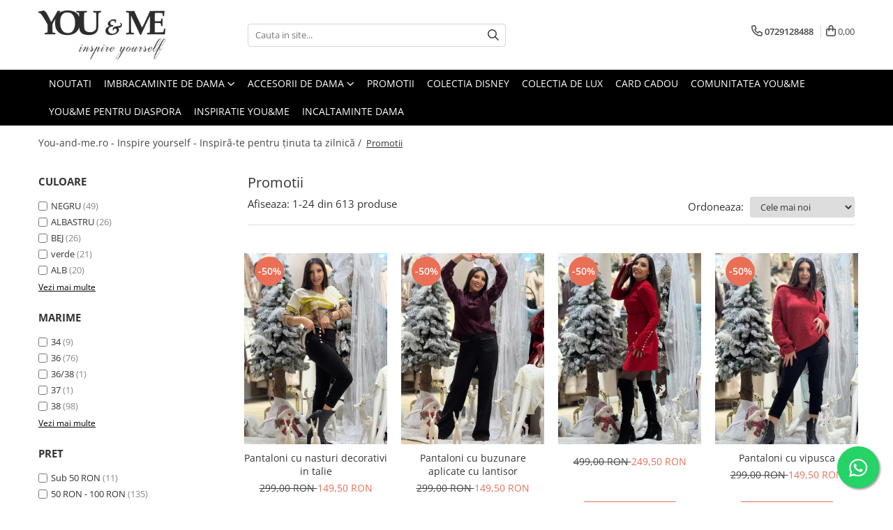

--- FILE ---
content_type: text/html; charset=UTF-8
request_url: https://www.you-and-me.ro/promotii-30/p300-400
body_size: 37894
content:
<!DOCTYPE html>

<html lang="ro-ro">

	<head>
		<meta charset="UTF-8">

		<script src="https://gomagcdn.ro/themes/fashion/js/lazysizes.min.js?v=10201350-4.243" async=""></script>

		<script>
			function g_js(callbk){typeof callbk === 'function' ? window.addEventListener("DOMContentLoaded", callbk, false) : false;}
		</script>

					<link rel="icon" sizes="48x48" href="https://gomagcdn.ro/domains/you-and-me.ro/files/favicon/favicon3936.jpg">
			<link rel="apple-touch-icon" sizes="180x180" href="https://gomagcdn.ro/domains/you-and-me.ro/files/favicon/favicon3936.jpg">
		
		<style>
			/*body.loading{overflow:hidden;}
			body.loading #wrapper{opacity: 0;visibility: hidden;}
			body #wrapper{opacity: 1;visibility: visible;transition:all .1s ease-out;}*/

			.main-header .main-menu{min-height:43px;}
			.-g-hide{visibility:hidden;opacity:0;}

					</style>
		
		<link rel="preconnect" href="https://gomagcdn.ro"><link rel="dns-prefetch" href="https://fonts.googleapis.com" /><link rel="dns-prefetch" href="https://fonts.gstatic.com" /><link rel="dns-prefetch" href="https://connect.facebook.net" /><link rel="dns-prefetch" href="https://www.facebook.com" /><link rel="dns-prefetch" href="https://www.googletagmanager.com" /><link rel="dns-prefetch" href="https://analytics.tiktok.com" />

					<link rel="preload" as="image" href="https://gomagcdn.ro/domains/you-and-me.ro/files/product/large/pantaloni-cu-nasturi-decorativi-in-talie-422611.jpeg"   >
					<link rel="preload" as="image" href="https://gomagcdn.ro/domains/you-and-me.ro/files/product/large/pantaloni-cu-buzunare-aplicate-cu-lantisor-438902.jpeg"   >
		
		<link rel="preload" href="https://gomagcdn.ro/themes/fashion/js/plugins.js?v=10201350-4.243" as="script">

		
					<link rel="preload" href="https://www.you-and-me.ro/theme/default.js?v=41768422185" as="script">
				
		<link rel="preload" href="https://gomagcdn.ro/themes/fashion/js/dev.js?v=10201350-4.243" as="script">

		
					<link rel="stylesheet" href="https://gomagcdn.ro/themes/fashion/css/main-min.css?v=10201350-4.243-1" data-values='{"blockScripts": "1"}'>
		
					<link rel="stylesheet" href="https://www.you-and-me.ro/theme/default.css?v=41768422185">
		
						<link rel="stylesheet" href="https://gomagcdn.ro/themes/fashion/css/dev-style.css?v=10201350-4.243-1">
		
		
		
		<link rel="alternate" hreflang="x-default" href="https://www.you-and-me.ro/promotii-30">
									<link rel="next" href="https://www.you-and-me.ro/promotii-30?p=1" /><!-- Google tag (gtag.js) -->
<script async src="https://www.googletagmanager.com/gtag/js?id=AW-339349562"></script>
<script>
  window.dataLayer = window.dataLayer || [];
  function gtag(){dataLayer.push(arguments);}
  gtag('js', new Date());

  gtag('config', 'AW-339349562');
</script>					
		<meta name="expires" content="never">
		<meta name="revisit-after" content="1 days">
					<meta name="author" content="Gomag">
				<title>Promotii</title>


					<meta name="robots" content="index,follow" />
						
		<meta name="description" content="Promotii">
		<meta class="viewport" name="viewport" content="width=device-width, initial-scale=1.0, user-scalable=no">
							<meta property="og:description" content="Promotii"/>
							<meta property="og:image" content="https://www.you-and-me.rohttps://gomagcdn.ro/domains/you-and-me.ro/files/company/you-and-me-logo-black-4491186886.jpg"/>
															<link rel="canonical" href="https://www.you-and-me.ro/promotii-30" />
			<meta property="og:url" content="https://www.you-and-me.ro/promotii-30"/>
						
		<meta name="distribution" content="Global">
		<meta name="owner" content="www.you-and-me.ro">
		<meta name="publisher" content="www.you-and-me.ro">
		<meta name="rating" content="General">
		<meta name="copyright" content="Copyright www.you-and-me.ro 2026. All rights reserved">
		<link rel="search" href="https://www.you-and-me.ro/opensearch.ro.xml" type="application/opensearchdescription+xml" title="Cautare"/>

		
							<script src="https://gomagcdn.ro/themes/fashion/js/jquery-2.1.4.min.js"></script>
			<script defer src="https://gomagcdn.ro/themes/fashion/js/jquery.autocomplete.js?v=20181023"></script>
			<script src="https://gomagcdn.ro/themes/fashion/js/gomag.config.js?v=10201350-4.243"></script>
			<script src="https://gomagcdn.ro/themes/fashion/js/gomag.js?v=10201350-4.243"></script>
		
													<script>
$.Gomag.bind('User/Data/AffiliateMarketing/HideTrafiLeak', function(event, data){

    $('.whatsappfloat').remove();
});
</script>
<script>
	var items = [];
	
			items.push(
			{
				id		:'c90058-02-38',
				name	:'Pantaloni cu nasturi decorativi in talie',
				brand	:'YOUu0026ME',
				category:'Promotii',
				price	:149.5000,
				google_business_vertical: 'retail'
			}
		);
			items.push(
			{
				id		:'c90059-02-38',
				name	:'Pantaloni cu buzunare aplicate cu lantisor',
				brand	:'YOUu0026ME',
				category:'Promotii',
				price	:149.5000,
				google_business_vertical: 'retail'
			}
		);
			items.push(
			{
				id		:'c90055-10-36',
				name	:'',
				brand	:'',
				category:'Promotii',
				price	:249.5000,
				google_business_vertical: 'retail'
			}
		);
			items.push(
			{
				id		:'c90054-02-38',
				name	:'Pantaloni cu vipusca',
				brand	:'YOUu0026ME',
				category:'Promotii',
				price	:149.5000,
				google_business_vertical: 'retail'
			}
		);
			items.push(
			{
				id		:'c60421-10-42',
				name	:'Rochie din tafta cu maneci din dantela',
				brand	:'YOUu0026ME',
				category:'Promotii',
				price	:274.5000,
				google_business_vertical: 'retail'
			}
		);
			items.push(
			{
				id		:'c60420-02-38',
				name	:'Rochie din tafta cu maneci din dantela',
				brand	:'YOUu0026ME',
				category:'Promotii',
				price	:274.5000,
				google_business_vertical: 'retail'
			}
		);
			items.push(
			{
				id		:'c90045-02-tu',
				name	:'Rochie cu paiete si maneca bufanta',
				brand	:'YOUu0026ME',
				category:'Promotii',
				price	:149.5000,
				google_business_vertical: 'retail'
			}
		);
			items.push(
			{
				id		:'c90042-02-tu',
				name	:'Pantaloni cu pietricele aplicate',
				brand	:'YOUu0026ME',
				category:'Promotii',
				price	:124.5000,
				google_business_vertical: 'retail'
			}
		);
			items.push(
			{
				id		:'c90041-02-tu',
				name	:'Pantaloni paietati',
				brand	:'YOUu0026ME',
				category:'Promotii',
				price	:149.5000,
				google_business_vertical: 'retail'
			}
		);
			items.push(
			{
				id		:'c90038-02-tu',
				name	:'Pantaloni cu snur in talie',
				brand	:'YOUu0026ME',
				category:'Promotii',
				price	:124.5000,
				google_business_vertical: 'retail'
			}
		);
			items.push(
			{
				id		:'c90037',
				name	:'Pantaloni aramii',
				brand	:'YOUu0026ME',
				category:'Promotii',
				price	:124.5000,
				google_business_vertical: 'retail'
			}
		);
			items.push(
			{
				id		:'c90035-06-tu',
				name	:'Rochie cu paiete si umeri bufanti',
				brand	:'YOUu0026ME',
				category:'Promotii',
				price	:149.5000,
				google_business_vertical: 'retail'
			}
		);
			items.push(
			{
				id		:'c90034-02-tu',
				name	:'Rochie cu paiete si umeri bufanti',
				brand	:'YOUu0026ME',
				category:'Promotii',
				price	:149.5000,
				google_business_vertical: 'retail'
			}
		);
			items.push(
			{
				id		:'c90032',
				name	:'Fusta cu paiete si dantela',
				brand	:'YOUu0026ME',
				category:'Promotii',
				price	:99.5000,
				google_business_vertical: 'retail'
			}
		);
			items.push(
			{
				id		:'c90030-02-tu',
				name	:'Tunica cu paiete si maneca scurta',
				brand	:'YOUu0026ME',
				category:'Promotii',
				price	:149.5000,
				google_business_vertical: 'retail'
			}
		);
			items.push(
			{
				id		:'c90006-40',
				name	:'Rochie',
				brand	:'YOUu0026ME',
				category:'Promotii',
				price	:249.5000,
				google_business_vertical: 'retail'
			}
		);
			items.push(
			{
				id		:'c90003-10-38',
				name	:'Rochie cu guler si decoltteu',
				brand	:'YOUu0026ME',
				category:'Promotii',
				price	:249.5000,
				google_business_vertical: 'retail'
			}
		);
			items.push(
			{
				id		:'c60418-02-36',
				name	:'Pantaloni din piele ecologica cu funda in talie',
				brand	:'YOUu0026ME',
				category:'Promotii',
				price	:149.5000,
				google_business_vertical: 'retail'
			}
		);
			items.push(
			{
				id		:'c60417-10-36',
				name	:'Pantaloni din piele ecologica cu buzunare',
				brand	:'YOUu0026ME',
				category:'Promotii',
				price	:149.5000,
				google_business_vertical: 'retail'
			}
		);
			items.push(
			{
				id		:'c60416-05-tu',
				name	:'Maleta cu nasturi pe maneca',
				brand	:'YOUu0026ME',
				category:'Promotii',
				price	:99.5000,
				google_business_vertical: 'retail'
			}
		);
			items.push(
			{
				id		:'c80044-02-40',
				name	:'Pantaloni cu buzunare aplicate',
				brand	:'YOUu0026ME',
				category:'Promotii',
				price	:149.5000,
				google_business_vertical: 'retail'
			}
		);
			items.push(
			{
				id		:'c80042-10-44',
				name	:'Rochie bordo cu fermoar',
				brand	:'YOUu0026ME',
				category:'Promotii',
				price	:199.5000,
				google_business_vertical: 'retail'
			}
		);
			items.push(
			{
				id		:'c80038-02-36',
				name	:'Fusta cu lantisor',
				brand	:'YOUu0026ME',
				category:'Promotii',
				price	:99.5000,
				google_business_vertical: 'retail'
			}
		);
			items.push(
			{
				id		:'c80037-02-tu',
				name	:'Fusta cu dantela',
				brand	:'YOUu0026ME',
				category:'Promotii',
				price	:124.5000,
				google_business_vertical: 'retail'
			}
		);
	
	gtag('event', 'view_item_list', {
					item_list_id: '30',
			item_list_name: 'Promotii',
				send_to	: '',
		value	: 0,
		items	: [items]
	});
</script><script>	
	$(document).ready(function(){
		
		$(document).on('click', $GomagConfig.cartSummaryItemRemoveButton, function() {
			var productId = $(this).attr("data-product");
			var productSku = $(this).attr("data-productsku");
			var productPrice = $(this).attr("data-productprice");
			var productQty = $(this).attr("data-qty");
			
			gtag('event', 'remove_from_cart', {
					send_to	: '',
					value	: parseFloat(productQty) * parseFloat(productPrice),
					items:[{
						id		: productSku,
						quantity: productQty,
						price	: productPrice		 
				}]
			})
			
		})
	
		$(document).on('click', $GomagConfig.checkoutItemRemoveButton, function() {
			
			var itemKey = $(this).attr('id').replace('__checkoutItemRemove','');
			var productId = $(this).data("product");
			var productSku = $(this).attr("productsku");
			var productPrice = $(this).attr("productprice");
			var productQty = $('#quantityToAdd_'+itemKey).val();
			
			gtag('event', 'remove_from_cart', {
				send_to	: '',
				value	: parseFloat(productQty) * parseFloat(productPrice),
				items	:[{
					id		: productSku,
					quantity: productQty,
					price	: productPrice
				}]
			})
			
		})
	});		
	
</script>
<!-- Global site tag (gtag.js) - Google Analytics -->
<script async src="https://www.googletagmanager.com/gtag/js?id=G-22CV0QWE2Z"></script>
	<script>
 window.dataLayer = window.dataLayer || [];
  function gtag(){dataLayer.push(arguments);}
    var cookieValue = '';
  var name = 'g_c_consent' + "=";
  var decodedCookie = decodeURIComponent(document.cookie);
  var ca = decodedCookie.split(';');
  for(var i = 0; i <ca.length; i++) {
	var c = ca[i];
	while (c.charAt(0) == ' ') {
	  c = c.substring(1);
	}
	if (c.indexOf(name) == 0) {
	  cookieValue = c.substring(name.length, c.length);
	}
  }



if(cookieValue == ''){
	gtag('consent', 'default', {
	  'ad_storage': 'denied',
	  'ad_user_data': 'denied',
	  'ad_personalization': 'denied',
	  'analytics_storage': 'denied',
	  'personalization_storage': 'denied',
	  'functionality_storage': 'denied',
	  'security_storage': 'denied'
	});
	} else if(cookieValue != '-1'){


			gtag('consent', 'default', {
			'ad_storage': 'granted',
			'ad_user_data': 'granted',
			'ad_personalization': 'granted',
			'analytics_storage': 'granted',
			'personalization_storage': 'granted',
			'functionality_storage': 'granted',
			'security_storage': 'granted'
		});
	} else {
	 gtag('consent', 'default', {
		  'ad_storage': 'denied',
		  'ad_user_data': 'denied',
		  'ad_personalization': 'denied',
		  'analytics_storage': 'denied',
			'personalization_storage': 'denied',
			'functionality_storage': 'denied',
			'security_storage': 'denied'
		});

		 }
</script>
<script>

	
  gtag('js', new Date());

 
$.Gomag.bind('Cookie/Policy/Consent/Denied', function(){
	gtag('consent', 'update', {
		  'ad_storage': 'denied',
		  'ad_user_data': 'denied',
		  'ad_personalization': 'denied',
		  'analytics_storage': 'denied',
			'personalization_storage': 'denied',
			'functionality_storage': 'denied',
			'security_storage': 'denied'
		});
		})
$.Gomag.bind('Cookie/Policy/Consent/Granted', function(){
	gtag('consent', 'update', {
		  'ad_storage': 'granted',
		  'ad_user_data': 'granted',
		  'ad_personalization': 'granted',
		  'analytics_storage': 'granted',
			'personalization_storage': 'granted',
			'functionality_storage': 'granted',
			'security_storage': 'granted'
		});
		})
  gtag('config', 'G-22CV0QWE2Z', {allow_enhanced_conversions: true });
</script>
<script>
	function gaBuildProductVariant(product)
	{
		let _return = '';
		if(product.version != undefined)
		{
			$.each(product.version, function(i, a){
				_return += (_return == '' ? '' : ', ')+a.value;
			})
		}
		return _return;
	}

</script>
<script>
	$.Gomag.bind('Product/Add/To/Cart/After/Listing', function gaProductAddToCartLV4(event, data) {
		if(data.product !== undefined) {
			var gaProduct = false;
			if(typeof(gaProducts) != 'undefined' && gaProducts[data.product.id] != undefined)
			{
				gaProduct = gaProducts[data.product.id];

			}

			if(gaProduct == false)
			{
				gaProduct = {};
				gaProduct.item_id = data.product.id;
				gaProduct.currency = data.product.currency ? (String(data.product.currency).toLowerCase() == 'lei' ? 'RON' : data.product.currency) : 'RON';
				gaProduct.item_name =  data.product.name ;
				gaProduct.item_variant= gaBuildProductVariant(data.product);
				gaProduct.item_brand = data.product.brand;
				gaProduct.item_category = data.product.category;

			}

			gaProduct.price = parseFloat(data.product.price).toFixed(2);
			gaProduct.quantity = data.product.productQuantity;
			gtag("event", "add_to_cart", {
				currency: gaProduct.currency,
				value: parseFloat(gaProduct.price) * parseFloat(gaProduct.quantity),
				items: [
					gaProduct
				]
			});

		}
	})
	$.Gomag.bind('Product/Add/To/Cart/After/Details', function gaProductAddToCartDV4(event, data){

		if(data.product !== undefined){

			var gaProduct = false;
			if(
				typeof(gaProducts) != 'undefined'
				&&
				gaProducts[data.product.id] != undefined
			)
			{
				var gaProduct = gaProducts[data.product.id];
			}

			if(gaProduct == false)
			{
				gaProduct = {};
				gaProduct.item_id = data.product.id;
				gaProduct.currency = data.product.currency ? (String(data.product.currency).toLowerCase() == 'lei' ? 'RON' : data.product.currency) : 'RON';
				gaProduct.item_name =  data.product.name ;
				gaProduct.item_variant= gaBuildProductVariant(data.product);
				gaProduct.item_brand = data.product.brand;
				gaProduct.item_category = data.product.category;

			}

			gaProduct.price = parseFloat(data.product.price).toFixed(2);
			gaProduct.quantity = data.product.productQuantity;


			gtag("event", "add_to_cart", {
			  currency: gaProduct.currency,
			  value: parseFloat(gaProduct.price) * parseFloat(gaProduct.quantity),
			  items: [
				gaProduct
			  ]
			});
        }

	})
	 $.Gomag.bind('Product/Remove/From/Cart', function gaProductRemovedFromCartV4(event, data){
		var envData = $.Gomag.getEnvData();
		var products = envData.products;

		if(data.data.product !== undefined && products[data.data.product] !== undefined){


			var dataProduct = products[data.data.product];


			gaProduct = {};
			gaProduct.item_id = dataProduct.id;

			gaProduct.item_name =   dataProduct.name ;
			gaProduct.currency = dataProduct.currency ? (String(dataProduct.currency).toLowerCase() == 'lei' ? 'RON' : dataProduct.currency) : 'RON';
			gaProduct.item_category = dataProduct.category;
			gaProduct.item_brand = dataProduct.brand;
			gaProduct.price = parseFloat(dataProduct.price).toFixed(2);
			gaProduct.quantity = data.data.quantity;
			gaProduct.item_variant= gaBuildProductVariant(dataProduct);
			gtag("event", "remove_from_cart", {
			  currency: gaProduct.currency,
			  value: parseFloat(gaProduct.price) * parseFloat(gaProduct.quantity),
			  items: [
				gaProduct
			  ]
			});
        }

	});

	 $.Gomag.bind('Cart/Quantity/Update', function gaCartQuantityUpdateV4(event, data){
		var envData = $.Gomag.getEnvData();
		var products = envData.products;
		if(!data.data.finalQuantity || !data.data.initialQuantity)
		{
			return false;
		}
		var dataProduct = products[data.data.product];
		if(dataProduct == undefined)
		{
			return false;
		}

		gaProduct = {};
		gaProduct.item_id = dataProduct.id;
		gaProduct.currency = dataProduct.currency ? (String(dataProduct.currency).toLowerCase() == 'lei' ? 'RON' : dataProduct.currency) : 'RON';
		gaProduct.item_name =  dataProduct.name ;

		gaProduct.item_category = dataProduct.category;
		gaProduct.item_brand = dataProduct.brand;
		gaProduct.price = parseFloat(dataProduct.price).toFixed(2);
		gaProduct.item_variant= gaBuildProductVariant(dataProduct);
		if(parseFloat(data.data.initialQuantity) < parseFloat(data.data.finalQuantity))
		{
			var quantity = parseFloat(data.data.finalQuantity) - parseFloat(data.data.initialQuantity);
			gaProduct.quantity = quantity;

			gtag("event", "add_to_cart", {
			  currency: gaProduct.currency,
			  value: parseFloat(gaProduct.price) * parseFloat(gaProduct.quantity),
			  items: [
				gaProduct
			  ]
			});
		}
		else if(parseFloat(data.data.initialQuantity) > parseFloat(data.data.finalQuantity))
		{
			var quantity = parseFloat(data.data.initialQuantity) - parseFloat(data.data.finalQuantity);
			gaProduct.quantity = quantity;
			gtag("event", "remove_from_cart", {
			  currency: gaProduct.currency,
			  value: parseFloat(gaProduct.price) * parseFloat(gaProduct.quantity),
			  items: [
				gaProduct
			  ]
			});
		}

	});

</script>
<script>
		!function (w, d, t) {
		  w.TiktokAnalyticsObject=t;var ttq=w[t]=w[t]||[];ttq.methods=["page","track","identify","instances","debug","on","off","once","ready","alias","group","enableCookie","disableCookie"],ttq.setAndDefer=function(t,e){t[e]=function(){t.push([e].concat(Array.prototype.slice.call(arguments,0)))}};for(var i=0;i<ttq.methods.length;i++)ttq.setAndDefer(ttq,ttq.methods[i]);ttq.instance=function(t){for(var e=ttq._i[t]||[],n=0;n<ttq.methods.length;n++
)ttq.setAndDefer(e,ttq.methods[n]);return e},ttq.load=function(e,n){var i="https://analytics.tiktok.com/i18n/pixel/events.js";ttq._i=ttq._i||{},ttq._i[e]=[],ttq._i[e]._u=i,ttq._t=ttq._t||{},ttq._t[e]=+new Date,ttq._o=ttq._o||{},ttq._o[e]=n||{};n=document.createElement("script");n.type="text/javascript",n.async=!0,n.src=i+"?sdkid="+e+"&lib="+t;e=document.getElementsByTagName("script")[0];e.parentNode.insertBefore(n,e)};
		
		  ttq.load('COFQNDRC77UDV45KDISG');
		  ttq.page();
		}(window, document, 'ttq');
	</script><script>
        (function(d, s, i) {
            var f = d.getElementsByTagName(s)[0], j = d.createElement(s);
            j.async = true;
            j.src = "https://t.themarketer.com/t/j/" + i;
            f.parentNode.insertBefore(j, f);
        })(document, "script", "VG04G1DL");
    </script><!-- Google Tag Manager -->
    <script>(function(w,d,s,l,i){w[l]=w[l]||[];w[l].push({'gtm.start':
    new Date().getTime(),event:'gtm.js'});var f=d.getElementsByTagName(s)[0],
    j=d.createElement(s),dl=l!='dataLayer'?'&l='+l:'';j.async=true;j.src=
    'https://www.googletagmanager.com/gtm.js?id='+i+dl;f.parentNode.insertBefore(j,f);
    })(window,document,'script','dataLayer','GTM-M42QBQBN');</script>
    <!-- End Google Tag Manager --><script>
window.dataLayer = window.dataLayer || [];
window.gtag = window.gtag || function(){dataLayer.push(arguments);}
</script><!-- Facebook Pixel Code -->
				<script>
				!function(f,b,e,v,n,t,s){if(f.fbq)return;n=f.fbq=function(){n.callMethod?
				n.callMethod.apply(n,arguments):n.queue.push(arguments)};if(!f._fbq)f._fbq=n;
				n.push=n;n.loaded=!0;n.version="2.0";n.queue=[];t=b.createElement(e);t.async=!0;
				t.src=v;s=b.getElementsByTagName(e)[0];s.parentNode.insertBefore(t,s)}(window,
				document,"script","//connect.facebook.net/en_US/fbevents.js");

				fbq("init", "934862308054548");
				fbq("track", "PageView");</script>
				<!-- End Facebook Pixel Code -->
				<script>
				$.Gomag.bind('User/Ajax/Data/Loaded', function(event, data){
					if(data != undefined && data.data != undefined)
					{
						var eventData = data.data;
						if(eventData.facebookUserData != undefined)
						{
							$('body').append(eventData.facebookUserData);
						}
					}
				})
				</script>
				<meta name="facebook-domain-verification" content="ck7una9t16zcy5valbqu24xq219woo" /><script>
	$.Gomag.bind('Product/Add/To/Cart/After/Listing', function(event, data){
		if(data.product !== undefined){
			gtag('event', 'add_to_cart', {
				send_to	: '',
				value	: parseFloat(data.product.productQuantity) * parseFloat(data.product.price),
				items	:[{
					id		: data.product.sku,
					name	: data.product.name,
					brand	: data.product.brand,
					category: data.product.category,
					quantity: data.product.productQuantity,
					price	: data.product.price
				 
			}]
		   })
        }
	})
	$.Gomag.bind('Product/Add/To/Cart/After/Details', function(event, data){
		
		if(data.product !== undefined){
			gtag('event', 'add_to_cart', {
				send_to: '',
				value: parseFloat(data.product.productQuantity) * parseFloat(data.product.price),
				items: [{
					id: data.product.sku,
					name		: data.product.name,
					brand		: data.product.brand,
					category	: data.product.category,
					quantity	: data.product.productQuantity,
					price		: data.product.price
				}]	
			})
		}
	})
   
</script><meta name="p:domain_verify" content="83085711d0489378771b90f4a3993f4e"/>					
		
	</head>

	<body class="" style="">

		<script >
			function _addCss(url, attribute, value, loaded){
				var _s = document.createElement('link');
				_s.rel = 'stylesheet';
				_s.href = url;
				_s.type = 'text/css';
				if(attribute)
				{
					_s.setAttribute(attribute, value)
				}
				if(loaded){
					_s.onload = function(){
						var dom = document.getElementsByTagName('body')[0];
						//dom.classList.remove('loading');
					}
				}
				var _st = document.getElementsByTagName('link')[0];
				_st.parentNode.insertBefore(_s, _st);
			}
			//_addCss('https://fonts.googleapis.com/css2?family=Open+Sans:ital,wght@0,300;0,400;0,600;0,700;1,300;1,400&display=swap');
			_addCss('https://gomagcdn.ro/themes/_fonts/Open-Sans.css');

		</script>
		<script>
				/*setTimeout(
				  function()
				  {
				   document.getElementsByTagName('body')[0].classList.remove('loading');
				  }, 1000);*/
		</script>
							
		
		<div id="wrapper">
			<!-- BLOCK:3ad4144e9dc5c06ac38fab04dd4fc311 start -->
<div id="_cartSummary" class="hide"></div>

<script >
	$(document).ready(function() {

		$(document).on('keypress', '.-g-input-loader', function(){
			$(this).addClass('-g-input-loading');
		})

		$.Gomag.bind('Product/Add/To/Cart/After', function(eventResponse, properties)
		{
									var data = JSON.parse(properties.data);
			$('.q-cart').html(data.quantity);
			if(parseFloat(data.quantity) > 0)
			{
				$('.q-cart').removeClass('hide');
			}
			else
			{
				$('.q-cart').addClass('hide');
			}
			$('.cartPrice').html(data.subtotal + ' ' + data.currency);
			$('.cartProductCount').html(data.quantity);


		})
		$('#_cartSummary').on('updateCart', function(event, cart) {
			var t = $(this);

			$.get('https://www.you-and-me.ro/cart-update', {
				cart: cart
			}, function(data) {

				$('.q-cart').html(data.quantity);
				if(parseFloat(data.quantity) > 0)
				{
					$('.q-cart').removeClass('hide');
				}
				else
				{
					$('.q-cart').addClass('hide');
				}
				$('.cartPrice').html(data.subtotal + ' ' + data.currency);
				$('.cartProductCount').html(data.quantity);
			}, 'json');
			window.ga = window.ga || function() {
				(ga.q = ga.q || []).push(arguments)
			};
			ga('send', 'event', 'Buton', 'Click', 'Adauga_Cos');
		});

		if(window.gtag_report_conversion) {
			$(document).on("click", 'li.phone-m', function() {
				var phoneNo = $('li.phone-m').children( "a").attr('href');
				gtag_report_conversion(phoneNo);
			});

		}

	});
</script>



<header class="main-header container-bg clearfix" data-block="headerBlock">
	<div class="discount-tape container-h full -g-hide" id="_gomagHellobar"></div>

		
	<div class="top-head-bg container-h full">

		<div class="top-head container-h">
			<div class="row">
				<div class="col-md-3 col-sm-3 col-xs-5 logo-h">
					
	<a href="https://www.you-and-me.ro" id="logo" data-pageId="2">
		<img src="https://gomagcdn.ro/domains/you-and-me.ro/files/company/you-and-me-logo-black-4491186886.jpg" fetchpriority="high" class="img-responsive" alt="You &amp; Me" title="You &amp; Me" width="200" height="50" style="width:auto;">
	</a>
				</div>
				<div class="col-md-4 col-sm-4 col-xs-7 main search-form-box">
					
<form name="search-form" class="search-form" action="https://www.you-and-me.ro/produse" id="_searchFormMainHeader">

	<input id="_autocompleteSearchMainHeader" name="c" class="input-placeholder -g-input-loader" type="text" placeholder="Cauta in site..." aria-label="Search"  value="">
	<button id="_doSearch" class="search-button" aria-hidden="true">
		<i class="fa fa-search" aria-hidden="true"></i>
	</button>

				<script >
			$(document).ready(function() {

				$('#_autocompleteSearchMainHeader').autocomplete({
					serviceUrl: 'https://www.you-and-me.ro/autocomplete',
					minChars: 2,
					deferRequestBy: 700,
					appendTo: '#_searchFormMainHeader',
					width: parseInt($('#_doSearch').offset().left) - parseInt($('#_autocompleteSearchMainHeader').offset().left),
					formatResult: function(suggestion, currentValue) {
						return suggestion.value;
					},
					onSelect: function(suggestion) {
						$(this).val(suggestion.data);
					},
					onSearchComplete: function(suggestion) {
						$(this).removeClass('-g-input-loading');
					}
				});
				$(document).on('click', '#_doSearch', function(e){
					e.preventDefault();
					if($('#_autocompleteSearchMainHeader').val() != '')
					{
						$('#_searchFormMainHeader').submit();
					}
				})
			});
		</script>
	

</form>
				</div>
				<div class="col-md-5 col-sm-5 acount-section">
					
<ul>
	<li class="search-m hide">
		<a href="#" class="-g-no-url" aria-label="Cauta in site..." data-pageId="">
			<i class="fa fa-search search-open" aria-hidden="true"></i>
			<i style="display:none" class="fa fa-times search-close" aria-hidden="true"></i>
		</a>
	</li>
	<li class="-g-user-icon -g-user-icon-empty">
			
	</li>
	
				<li class="contact-header">
			<a href="tel:0729128488" aria-label="Contacteaza-ne" data-pageId="3">
				<i class="fa fa-phone" aria-hidden="true"></i>
								<span>0729128488</span>
			</a>
		</li>
			<li class="wishlist-header hide">
		<a href="https://www.you-and-me.ro/wishlist" aria-label="Wishlist" data-pageId="28">
			<span class="-g-wishlist-product-count -g-hide"></span>
			<i class="fa fa-heart-o" aria-hidden="true"></i>
			<span class="">Favorite</span>
		</a>
	</li>
	<li class="cart-header-btn cart">
		<a class="cart-drop _showCartHeader" href="https://www.you-and-me.ro/cos-de-cumparaturi" aria-label="Cos de cumparaturi">
			<span class="q-cart hide">0</span>
			<i class="fa fa-shopping-bag" aria-hidden="true"></i>
			<span class="count cartPrice">0,00
				
			</span>
		</a>
					<div class="cart-dd  _cartShow cart-closed"></div>
			</li>

	</ul>

	<script>
		$(document).ready(function() {
			//Cart
							$('.cart').mouseenter(function() {
					$.Gomag.showCartSummary('div._cartShow');
				}).mouseleave(function() {
					$.Gomag.hideCartSummary('div._cartShow');
					$('div._cartShow').removeClass('cart-open');
				});
						$(document).on('click', '.dropdown-toggle', function() {
				window.location = $(this).attr('href');
			})
		})
	</script>

				</div>
			</div>
		</div>
	</div>


<div id="navigation">
	<nav id="main-menu" class="main-menu container-h full clearfix">
		<a href="#" class="menu-trg -g-no-url" title="Produse">
			<span>&nbsp;</span>
		</a>
		
<div class="container-h nav-menu-hh clearfix">

	<!-- BASE MENU -->
	<ul class="
			nav-menu base-menu container-h
			
			
		">

		

			
		<li class="menu-drop __GomagMM ">
								<a
						href="https://www.you-and-me.ro/noutati-2"
						class="    "
						rel="  "
						
						title="Noutati"
						data-Gomag=''
						data-block-name="mainMenuD0"  data-block="mainMenuD" data-pageId= "2">
												<span class="list">Noutati</span>
					</a>
				
		</li>
		
		<li class="menu-drop __GomagMM ">
							<a
					href="https://www.you-and-me.ro/imbracaminte-de-dama"
					class="  "
					rel="  "
					
					title="Imbracaminte de dama"
					data-Gomag=''
					data-block-name="mainMenuD0"
					data-pageId= "3"
					data-block="mainMenuD">
											<span class="list">Imbracaminte de dama</span>
						<i class="fa fa-angle-down"></i>
				</a>

									<div class="menu-dd">
										<ul class="drop-list clearfix w100">
																																						<li class="fl">
										<div class="col">
											<p class="title">
												<a
												href="https://www.you-and-me.ro/geci-si-jachete"
												class="title    "
												rel="  "
												
												title="Geci si jachete"
												data-Gomag=''
												data-block-name="mainMenuD1"
												data-block="mainMenuD"
												data-pageId= "18"
												>
																										Geci si jachete
												</a>
											</p>
																						
										</div>
									</li>
																																<li class="fl">
										<div class="col">
											<p class="title">
												<a
												href="https://www.you-and-me.ro/bluze-si-camasi"
												class="title    "
												rel="  "
												
												title="Bluze si camasi"
												data-Gomag=''
												data-block-name="mainMenuD1"
												data-block="mainMenuD"
												data-pageId= "7"
												>
																										Bluze si camasi
												</a>
											</p>
																						
										</div>
									</li>
																																<li class="fl">
										<div class="col">
											<p class="title">
												<a
												href="https://www.you-and-me.ro/pantaloni"
												class="title    "
												rel="  "
												
												title="Pantaloni"
												data-Gomag=''
												data-block-name="mainMenuD1"
												data-block="mainMenuD"
												data-pageId= "14"
												>
																										Pantaloni
												</a>
											</p>
																						
										</div>
									</li>
																																<li class="fl">
										<div class="col">
											<p class="title">
												<a
												href="https://www.you-and-me.ro/rochii-de-zi"
												class="title    "
												rel="  "
												
												title="Rochii de zi"
												data-Gomag=''
												data-block-name="mainMenuD1"
												data-block="mainMenuD"
												data-pageId= "5"
												>
																										Rochii de zi
												</a>
											</p>
																						
										</div>
									</li>
																																<li class="fl">
										<div class="col">
											<p class="title">
												<a
												href="https://www.you-and-me.ro/compleuri-si-costume"
												class="title    "
												rel="  "
												
												title="Compleuri si costume"
												data-Gomag=''
												data-block-name="mainMenuD1"
												data-block="mainMenuD"
												data-pageId= "17"
												>
																										Compleuri si costume
												</a>
											</p>
																						
										</div>
									</li>
																																<li class="fl">
										<div class="col">
											<p class="title">
												<a
												href="https://www.you-and-me.ro/salopeta"
												class="title    "
												rel="  "
												
												title="Salopete"
												data-Gomag=''
												data-block-name="mainMenuD1"
												data-block="mainMenuD"
												data-pageId= "16"
												>
																										Salopete
												</a>
											</p>
																						
										</div>
									</li>
																																<li class="fl">
										<div class="col">
											<p class="title">
												<a
												href="https://www.you-and-me.ro/tricouri-si-topuri"
												class="title    "
												rel="  "
												
												title="Tricouri si topuri"
												data-Gomag=''
												data-block-name="mainMenuD1"
												data-block="mainMenuD"
												data-pageId= "8"
												>
																										Tricouri si topuri
												</a>
											</p>
																						
										</div>
									</li>
																																<li class="fl">
										<div class="col">
											<p class="title">
												<a
												href="https://www.you-and-me.ro/fuste"
												class="title    "
												rel="  "
												
												title="Fuste"
												data-Gomag=''
												data-block-name="mainMenuD1"
												data-block="mainMenuD"
												data-pageId= "15"
												>
																										Fuste
												</a>
											</p>
																						
										</div>
									</li>
																																<li class="fl">
										<div class="col">
											<p class="title">
												<a
												href="https://www.you-and-me.ro/sacouri"
												class="title    "
												rel="  "
												
												title="Sacouri"
												data-Gomag=''
												data-block-name="mainMenuD1"
												data-block="mainMenuD"
												data-pageId= "38"
												>
																										Sacouri
												</a>
											</p>
																						
										</div>
									</li>
																																<li class="fl">
										<div class="col">
											<p class="title">
												<a
												href="https://www.you-and-me.ro/vesta"
												class="title    "
												rel="  "
												
												title="Vesta"
												data-Gomag=''
												data-block-name="mainMenuD1"
												data-block="mainMenuD"
												data-pageId= "28"
												>
																										Vesta
												</a>
											</p>
																						
										</div>
									</li>
																																<li class="fl">
										<div class="col">
											<p class="title">
												<a
												href="https://www.you-and-me.ro/trening"
												class="title    "
												rel="  "
												
												title="Trening"
												data-Gomag=''
												data-block-name="mainMenuD1"
												data-block="mainMenuD"
												data-pageId= "11"
												>
																										Trening
												</a>
											</p>
																						
										</div>
									</li>
																																<li class="fl">
										<div class="col">
											<p class="title">
												<a
												href="https://www.you-and-me.ro/rochii-de-seara"
												class="title    "
												rel="  "
												
												title="Rochii de eveniment"
												data-Gomag=''
												data-block-name="mainMenuD1"
												data-block="mainMenuD"
												data-pageId= "6"
												>
																										Rochii de eveniment
												</a>
											</p>
																						
										</div>
									</li>
																																<li class="fl">
										<div class="col">
											<p class="title">
												<a
												href="https://www.you-and-me.ro/costum-de-baie"
												class="title    "
												rel="  "
												
												title="Costume de baie"
												data-Gomag=''
												data-block-name="mainMenuD1"
												data-block="mainMenuD"
												data-pageId= "78"
												>
																										Costume de baie
												</a>
											</p>
																						
										</div>
									</li>
																													</ul>
																	</div>
									
		</li>
		
		<li class="menu-drop __GomagMM ">
							<a
					href="https://www.you-and-me.ro/accesorii-de-dama"
					class="  "
					rel="  "
					
					title="Accesorii de dama"
					data-Gomag=''
					data-block-name="mainMenuD0"
					data-pageId= "20"
					data-block="mainMenuD">
											<span class="list">Accesorii de dama</span>
						<i class="fa fa-angle-down"></i>
				</a>

									<div class="menu-dd">
										<ul class="drop-list clearfix w100">
																																						<li class="fl">
										<div class="col">
											<p class="title">
												<a
												href="https://www.you-and-me.ro/accesorii-de-pus-pe-cap"
												class="title    "
												rel="  "
												
												title="Caciula"
												data-Gomag=''
												data-block-name="mainMenuD1"
												data-block="mainMenuD"
												data-pageId= "39"
												>
																										Caciula
												</a>
											</p>
																						
										</div>
									</li>
																																<li class="fl">
										<div class="col">
											<p class="title">
												<a
												href="https://www.you-and-me.ro/genti"
												class="title    "
												rel="  "
												
												title="Genti"
												data-Gomag=''
												data-block-name="mainMenuD1"
												data-block="mainMenuD"
												data-pageId= "21"
												>
																										Genti
												</a>
											</p>
																						
										</div>
									</li>
																																<li class="fl">
										<div class="col">
											<p class="title">
												<a
												href="https://www.you-and-me.ro/esarfe"
												class="title    "
												rel="  "
												
												title="Esarfe"
												data-Gomag=''
												data-block-name="mainMenuD1"
												data-block="mainMenuD"
												data-pageId= "23"
												>
																										Esarfe
												</a>
											</p>
																						
										</div>
									</li>
																																<li class="fl">
										<div class="col">
											<p class="title">
												<a
												href="https://www.you-and-me.ro/capa-din-blana"
												class="title    "
												rel="  "
												
												title="Capa din blana"
												data-Gomag=''
												data-block-name="mainMenuD1"
												data-block="mainMenuD"
												data-pageId= "36"
												>
																										Capa din blana
												</a>
											</p>
																						
										</div>
									</li>
																																<li class="fl">
										<div class="col">
											<p class="title">
												<a
												href="https://www.you-and-me.ro/coliere-si-brose"
												class="title    "
												rel="  "
												
												title="Coliere si brose"
												data-Gomag=''
												data-block-name="mainMenuD1"
												data-block="mainMenuD"
												data-pageId= "22"
												>
																										Coliere si brose
												</a>
											</p>
																						
										</div>
									</li>
																													</ul>
																	</div>
									
		</li>
		
		<li class="menu-drop __GomagMM ">
								<a
						href="https://www.you-and-me.ro/promotii-30"
						class=" -g-active-menu   "
						rel="  "
						
						title="Promotii"
						data-Gomag=''
						data-block-name="mainMenuD0"  data-block="mainMenuD" data-pageId= "30">
												<span class="list">Promotii</span>
					</a>
				
		</li>
		
		<li class="menu-drop __GomagMM ">
								<a
						href="https://www.you-and-me.ro/colectia-disney-82"
						class="    "
						rel="  "
						
						title="COLECTIA DISNEY"
						data-Gomag=''
						data-block-name="mainMenuD0"  data-block="mainMenuD" data-pageId= "82">
												<span class="list">COLECTIA DISNEY</span>
					</a>
				
		</li>
		
		<li class="menu-drop __GomagMM ">
								<a
						href="https://www.you-and-me.ro/colectia-de-lux"
						class="    "
						rel="  "
						
						title="Colectia de lux"
						data-Gomag=''
						data-block-name="mainMenuD0"  data-block="mainMenuD" data-pageId= "32">
												<span class="list">Colectia de lux</span>
					</a>
				
		</li>
		
		<li class="menu-drop __GomagMM ">
								<a
						href="https://www.you-and-me.ro/card-cadou"
						class="    "
						rel="  "
						
						title="CARD CADOU"
						data-Gomag=''
						data-block-name="mainMenuD0"  data-block="mainMenuD" data-pageId= "24">
												<span class="list">CARD CADOU</span>
					</a>
				
		</li>
		
		<li class="menu-drop __GomagMM ">
								<a
						href="https://www.you-and-me.ro/comunitatea-you-me"
						class="    "
						rel="  "
						
						title="COMUNITATEA YOU&ME"
						data-Gomag=''
						data-block-name="mainMenuD0"  data-block="mainMenuD" data-pageId= "77">
												<span class="list">COMUNITATEA YOU&amp;ME</span>
					</a>
				
		</li>
		
		<li class="menu-drop __GomagMM ">
								<a
						href="https://coletele-care-poarta-rom-cp8bt6b.gamma.site/"
						class="    "
						rel="  "
						
						title="YOU&ME pentru Diaspora"
						data-Gomag=''
						data-block-name="mainMenuD0"  data-block="mainMenuD" data-pageId= "">
												<span class="list">YOU&amp;ME pentru Diaspora</span>
					</a>
				
		</li>
		
		<li class="menu-drop __GomagMM ">
								<a
						href="https://www.you-and-me.ro/blog/inspiratie-you-and-me"
						class="    "
						rel="  "
						
						title="INSPIRATIE YOU&ME"
						data-Gomag=''
						data-block-name="mainMenuD0"  data-block="mainMenuD" data-pageId= "">
												<span class="list">INSPIRATIE YOU&amp;ME</span>
					</a>
				
		</li>
		
		<li class="menu-drop __GomagMM ">
								<a
						href="https://www.you-and-me.ro/incaltaminte-dama"
						class="    "
						rel="  "
						
						title="Incaltaminte dama"
						data-Gomag=''
						data-block-name="mainMenuD0"  data-block="mainMenuD" data-pageId= "70">
												<span class="list">Incaltaminte dama</span>
					</a>
				
		</li>
						
		


		
	</ul> <!-- end of BASE MENU -->

</div>		<ul class="mobile-icon fr">

							<li class="phone-m">
					<a href="tel:0729128488" title="Contacteaza-ne">
												<i class="fa fa-phone" aria-hidden="true"></i>
					</a>
				</li>
									<li class="user-m -g-user-icon -g-user-icon-empty">
			</li>
			<li class="wishlist-header-m hide">
				<a href="https://www.you-and-me.ro/wishlist">
					<span class="-g-wishlist-product-count"></span>
					<i class="fa fa-heart-o" aria-hidden="true"></i>

				</a>
			</li>
			<li class="cart-m">
				<a href="https://www.you-and-me.ro/cos-de-cumparaturi">
					<span class="q-cart hide">0</span>
					<i class="fa fa-shopping-bag" aria-hidden="true"></i>
				</a>
			</li>
			<li class="search-m">
				<a href="#" class="-g-no-url" aria-label="Cauta in site...">
					<i class="fa fa-search search-open" aria-hidden="true"></i>
					<i style="display:none" class="fa fa-times search-close" aria-hidden="true"></i>
				</a>
			</li>
					</ul>
	</nav>
	<!-- end main-nav -->

	<div style="display:none" class="search-form-box search-toggle">
		<form name="search-form" class="search-form" action="https://www.you-and-me.ro/produse" id="_searchFormMobileToggle">
			<input id="_autocompleteSearchMobileToggle" name="c" class="input-placeholder -g-input-loader" type="text" autofocus="autofocus" value="" placeholder="Cauta in site..." aria-label="Search">
			<button id="_doSearchMobile" class="search-button" aria-hidden="true">
				<i class="fa fa-search" aria-hidden="true"></i>
			</button>

										<script >
					$(document).ready(function() {
						$('#_autocompleteSearchMobileToggle').autocomplete({
							serviceUrl: 'https://www.you-and-me.ro/autocomplete',
							minChars: 2,
							deferRequestBy: 700,
							appendTo: '#_searchFormMobileToggle',
							width: parseInt($('#_doSearchMobile').offset().left) - parseInt($('#_autocompleteSearchMobileToggle').offset().left),
							formatResult: function(suggestion, currentValue) {
								return suggestion.value;
							},
							onSelect: function(suggestion) {
								$(this).val(suggestion.data);
							},
							onSearchComplete: function(suggestion) {
								$(this).removeClass('-g-input-loading');
							}
						});

						$(document).on('click', '#_doSearchMobile', function(e){
							e.preventDefault();
							if($('#_autocompleteSearchMobileToggle').val() != '')
							{
								$('#_searchFormMobileToggle').submit();
							}
						})
					});
				</script>
			
		</form>
	</div>
</div>

</header>
<!-- end main-header --><!-- BLOCK:3ad4144e9dc5c06ac38fab04dd4fc311 end -->
			
<!-- category page start -->
 

		<div class="container-h container-bg breadcrumb-box clearfix  -g-breadcrumbs-container">
			<div class="breadcrumb breadcrumb2 bread-static">
				<div class="breadcrumbs-box">
					<ol>
						<li><a href="https://www.you-and-me.ro/">You-and-me.ro - Inspire yourself - Inspiră-te pentru ținuta ta zilnică&nbsp;/&nbsp;</a></li>

																											<li class="active">Promotii</li>
													
											</ol>
				</div>
			</div>
		</div>
 
<div id="category-page" class="container-h container-bg  ">
	<div class="row">

		<div class="category-content col-sm-9 col-xs-12 fr">

						
										<h1 class="catTitle"> Promotii </h1>
			
					</div>

		
			<div class="filter-group col-sm-3 col-xs-12" id="nav-filter">
				<div class="filter-holder">
													
		
			
																																					<div class="filter box " data-filterkey="Culoare">
								<div class="title-h">
									<p class="title">
										Culoare
									</p>
								</div>

																	<ul class="option-group   ">
																																	<li class="">
													<label for="__label22">
														<input id="__label22"  type="checkbox" value="https://www.you-and-me.ro/promotii-30/negru?_crawl=0" class="-g-filter-input" data-baseurl="negru" data-addnocrawl="1">
														<a href="https://www.you-and-me.ro/promotii-30/negru?_crawl=0" class="-g-filter-label" data-filtervalue="negru">NEGRU</a>
																													<span>(49)</span>
																											</label>
												</li>
																																												<li class="">
													<label for="__label18">
														<input id="__label18"  type="checkbox" value="https://www.you-and-me.ro/promotii-30/albastru?_crawl=0" class="-g-filter-input" data-baseurl="albastru" data-addnocrawl="1">
														<a href="https://www.you-and-me.ro/promotii-30/albastru?_crawl=0" class="-g-filter-label" data-filtervalue="albastru">ALBASTRU</a>
																													<span>(26)</span>
																											</label>
												</li>
																																												<li class="">
													<label for="__label34">
														<input id="__label34"  type="checkbox" value="https://www.you-and-me.ro/promotii-30/bej?_crawl=0" class="-g-filter-input" data-baseurl="bej" data-addnocrawl="1">
														<a href="https://www.you-and-me.ro/promotii-30/bej?_crawl=0" class="-g-filter-label" data-filtervalue="bej">BEJ</a>
																													<span>(26)</span>
																											</label>
												</li>
																																												<li class="">
													<label for="__label16">
														<input id="__label16"  type="checkbox" value="https://www.you-and-me.ro/promotii-30/verde?_crawl=0" class="-g-filter-input" data-baseurl="verde" data-addnocrawl="1">
														<a href="https://www.you-and-me.ro/promotii-30/verde?_crawl=0" class="-g-filter-label" data-filtervalue="verde">verde</a>
																													<span>(21)</span>
																											</label>
												</li>
																																												<li class="">
													<label for="__label64">
														<input id="__label64"  type="checkbox" value="https://www.you-and-me.ro/promotii-30/alb?_crawl=0" class="-g-filter-input" data-baseurl="alb" data-addnocrawl="1">
														<a href="https://www.you-and-me.ro/promotii-30/alb?_crawl=0" class="-g-filter-label" data-filtervalue="alb">ALB</a>
																													<span>(20)</span>
																											</label>
												</li>
																																												<li class="filter-hide">
													<label for="__label24">
														<input id="__label24"  type="checkbox" value="https://www.you-and-me.ro/promotii-30/roz?_crawl=0" class="-g-filter-input" data-baseurl="roz" data-addnocrawl="1">
														<a href="https://www.you-and-me.ro/promotii-30/roz?_crawl=0" class="-g-filter-label" data-filtervalue="roz">ROZ</a>
																													<span>(17)</span>
																											</label>
												</li>
																																												<li class="filter-hide">
													<label for="__label32">
														<input id="__label32"  type="checkbox" value="https://www.you-and-me.ro/promotii-30/mov?_crawl=0" class="-g-filter-input" data-baseurl="mov" data-addnocrawl="1">
														<a href="https://www.you-and-me.ro/promotii-30/mov?_crawl=0" class="-g-filter-label" data-filtervalue="mov">Mov</a>
																													<span>(10)</span>
																											</label>
												</li>
																																												<li class="filter-hide">
													<label for="__label29">
														<input id="__label29"  type="checkbox" value="https://www.you-and-me.ro/promotii-30/galben?_crawl=0" class="-g-filter-input" data-baseurl="galben" data-addnocrawl="1">
														<a href="https://www.you-and-me.ro/promotii-30/galben?_crawl=0" class="-g-filter-label" data-filtervalue="galben">GALBEN</a>
																													<span>(8)</span>
																											</label>
												</li>
																																												<li class="filter-hide">
													<label for="__label53">
														<input id="__label53"  type="checkbox" value="https://www.you-and-me.ro/promotii-30/maro?_crawl=0" class="-g-filter-input" data-baseurl="maro" data-addnocrawl="1">
														<a href="https://www.you-and-me.ro/promotii-30/maro?_crawl=0" class="-g-filter-label" data-filtervalue="maro">MARO</a>
																													<span>(6)</span>
																											</label>
												</li>
																																												<li class="filter-hide">
													<label for="__label17">
														<input id="__label17"  type="checkbox" value="https://www.you-and-me.ro/promotii-30/portocaliu?_crawl=0" class="-g-filter-input" data-baseurl="portocaliu" data-addnocrawl="1">
														<a href="https://www.you-and-me.ro/promotii-30/portocaliu?_crawl=0" class="-g-filter-label" data-filtervalue="portocaliu">PORTOCALIU</a>
																													<span>(6)</span>
																											</label>
												</li>
																																												<li class="filter-hide">
													<label for="__label37">
														<input id="__label37"  type="checkbox" value="https://www.you-and-me.ro/promotii-30/rosu?_crawl=0" class="-g-filter-input" data-baseurl="rosu" data-addnocrawl="1">
														<a href="https://www.you-and-me.ro/promotii-30/rosu?_crawl=0" class="-g-filter-label" data-filtervalue="rosu">ROSU</a>
																													<span>(5)</span>
																											</label>
												</li>
																																												<li class="filter-hide">
													<label for="__label28">
														<input id="__label28"  type="checkbox" value="https://www.you-and-me.ro/promotii-30/turcoaz?_crawl=0" class="-g-filter-input" data-baseurl="turcoaz" data-addnocrawl="1">
														<a href="https://www.you-and-me.ro/promotii-30/turcoaz?_crawl=0" class="-g-filter-label" data-filtervalue="turcoaz">TURCOAZ</a>
																													<span>(5)</span>
																											</label>
												</li>
																																												<li class="filter-hide">
													<label for="__label41">
														<input id="__label41"  type="checkbox" value="https://www.you-and-me.ro/promotii-30/kaki?_crawl=0" class="-g-filter-input" data-baseurl="kaki" data-addnocrawl="1">
														<a href="https://www.you-and-me.ro/promotii-30/kaki?_crawl=0" class="-g-filter-label" data-filtervalue="kaki">kaki</a>
																													<span>(4)</span>
																											</label>
												</li>
																																												<li class="filter-hide">
													<label for="__label70">
														<input id="__label70"  type="checkbox" value="https://www.you-and-me.ro/promotii-30/verde-fistic?_crawl=0" class="-g-filter-input" data-baseurl="verde-fistic" data-addnocrawl="1">
														<a href="https://www.you-and-me.ro/promotii-30/verde-fistic?_crawl=0" class="-g-filter-label" data-filtervalue="verde-fistic">VERDE FISTIC</a>
																													<span>(3)</span>
																											</label>
												</li>
																																												<li class="filter-hide">
													<label for="__label54">
														<input id="__label54"  type="checkbox" value="https://www.you-and-me.ro/promotii-30/fucsia?_crawl=0" class="-g-filter-input" data-baseurl="fucsia" data-addnocrawl="1">
														<a href="https://www.you-and-me.ro/promotii-30/fucsia?_crawl=0" class="-g-filter-label" data-filtervalue="fucsia">FUCSIA</a>
																													<span>(2)</span>
																											</label>
												</li>
																																												<li class="filter-hide">
													<label for="__label50">
														<input id="__label50"  type="checkbox" value="https://www.you-and-me.ro/promotii-30/gri?_crawl=0" class="-g-filter-input" data-baseurl="gri" data-addnocrawl="1">
														<a href="https://www.you-and-me.ro/promotii-30/gri?_crawl=0" class="-g-filter-label" data-filtervalue="gri">GRI</a>
																													<span>(2)</span>
																											</label>
												</li>
																																												<li class="filter-hide">
													<label for="__label42">
														<input id="__label42"  type="checkbox" value="https://www.you-and-me.ro/promotii-30/bordo?_crawl=0" class="-g-filter-input" data-baseurl="bordo" data-addnocrawl="1">
														<a href="https://www.you-and-me.ro/promotii-30/bordo?_crawl=0" class="-g-filter-label" data-filtervalue="bordo">BORDO</a>
																													<span>(2)</span>
																											</label>
												</li>
																																												<li class="filter-hide">
													<label for="__label30">
														<input id="__label30"  type="checkbox" value="https://www.you-and-me.ro/promotii-30/bleo?_crawl=0" class="-g-filter-input" data-baseurl="bleo" data-addnocrawl="1">
														<a href="https://www.you-and-me.ro/promotii-30/bleo?_crawl=0" class="-g-filter-label" data-filtervalue="bleo">BLEO</a>
																													<span>(2)</span>
																											</label>
												</li>
																																												<li class="filter-hide">
													<label for="__label46">
														<input id="__label46"  type="checkbox" value="https://www.you-and-me.ro/promotii-30/multicolor?_crawl=0" class="-g-filter-input" data-baseurl="multicolor" data-addnocrawl="1">
														<a href="https://www.you-and-me.ro/promotii-30/multicolor?_crawl=0" class="-g-filter-label" data-filtervalue="multicolor">Multicolor</a>
																													<span>(2)</span>
																											</label>
												</li>
																																												<li class="filter-hide">
													<label for="__label98">
														<input id="__label98"  type="checkbox" value="https://www.you-and-me.ro/promotii-30/auriu?_crawl=0" class="-g-filter-input" data-baseurl="auriu" data-addnocrawl="1">
														<a href="https://www.you-and-me.ro/promotii-30/auriu?_crawl=0" class="-g-filter-label" data-filtervalue="auriu">AURIU</a>
																													<span>(2)</span>
																											</label>
												</li>
																																												<li class="filter-hide">
													<label for="__label97">
														<input id="__label97"  type="checkbox" value="https://www.you-and-me.ro/promotii-30/capucino?_crawl=0" class="-g-filter-input" data-baseurl="capucino" data-addnocrawl="1">
														<a href="https://www.you-and-me.ro/promotii-30/capucino?_crawl=0" class="-g-filter-label" data-filtervalue="capucino">CAPUCINO</a>
																													<span>(2)</span>
																											</label>
												</li>
																																												<li class="filter-hide">
													<label for="__label188">
														<input id="__label188"  type="checkbox" value="https://www.you-and-me.ro/promotii-30/40-44?_crawl=0" class="-g-filter-input" data-baseurl="40-44" data-addnocrawl="1">
														<a href="https://www.you-and-me.ro/promotii-30/40-44?_crawl=0" class="-g-filter-label" data-filtervalue="40-44">40</a>
																													<span>(1)</span>
																											</label>
												</li>
																																												<li class="filter-hide">
													<label for="__label187">
														<input id="__label187"  type="checkbox" value="https://www.you-and-me.ro/promotii-30/38-41?_crawl=0" class="-g-filter-input" data-baseurl="38-41" data-addnocrawl="1">
														<a href="https://www.you-and-me.ro/promotii-30/38-41?_crawl=0" class="-g-filter-label" data-filtervalue="38-41">38</a>
																													<span>(1)</span>
																											</label>
												</li>
																																												<li class="filter-hide">
													<label for="__label128">
														<input id="__label128"  type="checkbox" value="https://www.you-and-me.ro/promotii-30/lavanda?_crawl=0" class="-g-filter-input" data-baseurl="lavanda" data-addnocrawl="1">
														<a href="https://www.you-and-me.ro/promotii-30/lavanda?_crawl=0" class="-g-filter-label" data-filtervalue="lavanda">lavanda</a>
																													<span>(1)</span>
																											</label>
												</li>
																																												<li class="filter-hide">
													<label for="__label101">
														<input id="__label101"  type="checkbox" value="https://www.you-and-me.ro/promotii-30/alb-bleo?_crawl=0" class="-g-filter-input" data-baseurl="alb-bleo" data-addnocrawl="1">
														<a href="https://www.you-and-me.ro/promotii-30/alb-bleo?_crawl=0" class="-g-filter-label" data-filtervalue="alb-bleo">ALB/BLEO</a>
																													<span>(1)</span>
																											</label>
												</li>
																																												<li class="filter-hide">
													<label for="__label94">
														<input id="__label94"  type="checkbox" value="https://www.you-and-me.ro/promotii-30/argintiu?_crawl=0" class="-g-filter-input" data-baseurl="argintiu" data-addnocrawl="1">
														<a href="https://www.you-and-me.ro/promotii-30/argintiu?_crawl=0" class="-g-filter-label" data-filtervalue="argintiu">ARGINTIU</a>
																													<span>(1)</span>
																											</label>
												</li>
																																												<li class="filter-hide">
													<label for="__label35">
														<input id="__label35"  type="checkbox" value="https://www.you-and-me.ro/promotii-30/corai?_crawl=0" class="-g-filter-input" data-baseurl="corai" data-addnocrawl="1">
														<a href="https://www.you-and-me.ro/promotii-30/corai?_crawl=0" class="-g-filter-label" data-filtervalue="corai">CORAI</a>
																													<span>(1)</span>
																											</label>
												</li>
																																												<li class="filter-hide">
													<label for="__label69">
														<input id="__label69"  type="checkbox" value="https://www.you-and-me.ro/promotii-30/bleumarin?_crawl=0" class="-g-filter-input" data-baseurl="bleumarin" data-addnocrawl="1">
														<a href="https://www.you-and-me.ro/promotii-30/bleumarin?_crawl=0" class="-g-filter-label" data-filtervalue="bleumarin">BLEUMARIN</a>
																													<span>(1)</span>
																											</label>
												</li>
																																												<li class="filter-hide">
													<label for="__label63">
														<input id="__label63"  type="checkbox" value="https://www.you-and-me.ro/promotii-30/cappuccino?_crawl=0" class="-g-filter-input" data-baseurl="cappuccino" data-addnocrawl="1">
														<a href="https://www.you-and-me.ro/promotii-30/cappuccino?_crawl=0" class="-g-filter-label" data-filtervalue="cappuccino">CAPPUCCINO</a>
																													<span>(1)</span>
																											</label>
												</li>
																														</ul>
									<span class="more-filter visible" data-text-swap="Vezi mai putine">Vezi mai multe</span>

															</div>
																																	<div class="filter box " data-filterkey="Marime">
								<div class="title-h">
									<p class="title">
										Marime
									</p>
								</div>

																	<ul class="option-group   ">
																																	<li class="">
													<label for="__label13">
														<input id="__label13"  type="checkbox" value="https://www.you-and-me.ro/promotii-30/34?_crawl=0" class="-g-filter-input" data-baseurl="34" data-addnocrawl="1">
														<a href="https://www.you-and-me.ro/promotii-30/34?_crawl=0" class="-g-filter-label" data-filtervalue="34">34</a>
																													<span>(9)</span>
																											</label>
												</li>
																																												<li class="">
													<label for="__label4">
														<input id="__label4"  type="checkbox" value="https://www.you-and-me.ro/promotii-30/36?_crawl=0" class="-g-filter-input" data-baseurl="36" data-addnocrawl="1">
														<a href="https://www.you-and-me.ro/promotii-30/36?_crawl=0" class="-g-filter-label" data-filtervalue="36">36</a>
																													<span>(76)</span>
																											</label>
												</li>
																																												<li class="">
													<label for="__label25">
														<input id="__label25"  type="checkbox" value="https://www.you-and-me.ro/promotii-30/36-38?_crawl=0" class="-g-filter-input" data-baseurl="36-38" data-addnocrawl="1">
														<a href="https://www.you-and-me.ro/promotii-30/36-38?_crawl=0" class="-g-filter-label" data-filtervalue="36-38">36/38</a>
																													<span>(1)</span>
																											</label>
												</li>
																																												<li class="">
													<label for="__label173">
														<input id="__label173"  type="checkbox" value="https://www.you-and-me.ro/promotii-30/37?_crawl=0" class="-g-filter-input" data-baseurl="37" data-addnocrawl="1">
														<a href="https://www.you-and-me.ro/promotii-30/37?_crawl=0" class="-g-filter-label" data-filtervalue="37">37</a>
																													<span>(1)</span>
																											</label>
												</li>
																																												<li class="">
													<label for="__label3">
														<input id="__label3"  type="checkbox" value="https://www.you-and-me.ro/promotii-30/38?_crawl=0" class="-g-filter-input" data-baseurl="38" data-addnocrawl="1">
														<a href="https://www.you-and-me.ro/promotii-30/38?_crawl=0" class="-g-filter-label" data-filtervalue="38">38</a>
																													<span>(98)</span>
																											</label>
												</li>
																																												<li class="filter-hide">
													<label for="__label162">
														<input id="__label162"  type="checkbox" value="https://www.you-and-me.ro/promotii-30/39?_crawl=0" class="-g-filter-input" data-baseurl="39" data-addnocrawl="1">
														<a href="https://www.you-and-me.ro/promotii-30/39?_crawl=0" class="-g-filter-label" data-filtervalue="39">39</a>
																													<span>(2)</span>
																											</label>
												</li>
																																												<li class="filter-hide">
													<label for="__label2">
														<input id="__label2"  type="checkbox" value="https://www.you-and-me.ro/promotii-30/40-43?_crawl=0" class="-g-filter-input" data-baseurl="40-43" data-addnocrawl="1">
														<a href="https://www.you-and-me.ro/promotii-30/40-43?_crawl=0" class="-g-filter-label" data-filtervalue="40-43">40</a>
																													<span>(94)</span>
																											</label>
												</li>
																																												<li class="filter-hide">
													<label for="__label12">
														<input id="__label12"  type="checkbox" value="https://www.you-and-me.ro/promotii-30/40-42?_crawl=0" class="-g-filter-input" data-baseurl="40-42" data-addnocrawl="1">
														<a href="https://www.you-and-me.ro/promotii-30/40-42?_crawl=0" class="-g-filter-label" data-filtervalue="40-42">40/42</a>
																													<span>(3)</span>
																											</label>
												</li>
																																												<li class="filter-hide">
													<label for="__label174">
														<input id="__label174"  type="checkbox" value="https://www.you-and-me.ro/promotii-30/41?_crawl=0" class="-g-filter-input" data-baseurl="41" data-addnocrawl="1">
														<a href="https://www.you-and-me.ro/promotii-30/41?_crawl=0" class="-g-filter-label" data-filtervalue="41">41</a>
																													<span>(2)</span>
																											</label>
												</li>
																																												<li class="filter-hide">
													<label for="__label1">
														<input id="__label1"  type="checkbox" value="https://www.you-and-me.ro/promotii-30/42?_crawl=0" class="-g-filter-input" data-baseurl="42" data-addnocrawl="1">
														<a href="https://www.you-and-me.ro/promotii-30/42?_crawl=0" class="-g-filter-label" data-filtervalue="42">42</a>
																													<span>(66)</span>
																											</label>
												</li>
																																												<li class="filter-hide">
													<label for="__label26">
														<input id="__label26"  type="checkbox" value="https://www.you-and-me.ro/promotii-30/42-44?_crawl=0" class="-g-filter-input" data-baseurl="42-44" data-addnocrawl="1">
														<a href="https://www.you-and-me.ro/promotii-30/42-44?_crawl=0" class="-g-filter-label" data-filtervalue="42-44">42/44</a>
																													<span>(2)</span>
																											</label>
												</li>
																																												<li class="filter-hide">
													<label for="__label8">
														<input id="__label8"  type="checkbox" value="https://www.you-and-me.ro/promotii-30/44?_crawl=0" class="-g-filter-input" data-baseurl="44" data-addnocrawl="1">
														<a href="https://www.you-and-me.ro/promotii-30/44?_crawl=0" class="-g-filter-label" data-filtervalue="44">44</a>
																													<span>(43)</span>
																											</label>
												</li>
																																												<li class="filter-hide">
													<label for="__label7">
														<input id="__label7"  type="checkbox" value="https://www.you-and-me.ro/promotii-30/46?_crawl=0" class="-g-filter-input" data-baseurl="46" data-addnocrawl="1">
														<a href="https://www.you-and-me.ro/promotii-30/46?_crawl=0" class="-g-filter-label" data-filtervalue="46">46</a>
																													<span>(29)</span>
																											</label>
												</li>
																																												<li class="filter-hide">
													<label for="__label27">
														<input id="__label27"  type="checkbox" value="https://www.you-and-me.ro/promotii-30/46-48?_crawl=0" class="-g-filter-input" data-baseurl="46-48" data-addnocrawl="1">
														<a href="https://www.you-and-me.ro/promotii-30/46-48?_crawl=0" class="-g-filter-label" data-filtervalue="46-48">46/48</a>
																													<span>(2)</span>
																											</label>
												</li>
																																												<li class="filter-hide">
													<label for="__label183">
														<input id="__label183"  type="checkbox" value="https://www.you-and-me.ro/promotii-30/46e?_crawl=0" class="-g-filter-input" data-baseurl="46e" data-addnocrawl="1">
														<a href="https://www.you-and-me.ro/promotii-30/46e?_crawl=0" class="-g-filter-label" data-filtervalue="46e">46e</a>
																													<span>(1)</span>
																											</label>
												</li>
																																												<li class="filter-hide">
													<label for="__label10">
														<input id="__label10"  type="checkbox" value="https://www.you-and-me.ro/promotii-30/48-51?_crawl=0" class="-g-filter-input" data-baseurl="48-51" data-addnocrawl="1">
														<a href="https://www.you-and-me.ro/promotii-30/48-51?_crawl=0" class="-g-filter-label" data-filtervalue="48-51">48</a>
																													<span>(24)</span>
																											</label>
												</li>
																																												<li class="filter-hide">
													<label for="__label9">
														<input id="__label9"  type="checkbox" value="https://www.you-and-me.ro/promotii-30/50?_crawl=0" class="-g-filter-input" data-baseurl="50" data-addnocrawl="1">
														<a href="https://www.you-and-me.ro/promotii-30/50?_crawl=0" class="-g-filter-label" data-filtervalue="50">50</a>
																													<span>(4)</span>
																											</label>
												</li>
																																												<li class="filter-hide">
													<label for="__label23">
														<input id="__label23"  type="checkbox" value="https://www.you-and-me.ro/promotii-30/52?_crawl=0" class="-g-filter-input" data-baseurl="52" data-addnocrawl="1">
														<a href="https://www.you-and-me.ro/promotii-30/52?_crawl=0" class="-g-filter-label" data-filtervalue="52">52</a>
																													<span>(3)</span>
																											</label>
												</li>
																																												<li class="filter-hide">
													<label for="__label45">
														<input id="__label45"  type="checkbox" value="https://www.you-and-me.ro/promotii-30/54?_crawl=0" class="-g-filter-input" data-baseurl="54" data-addnocrawl="1">
														<a href="https://www.you-and-me.ro/promotii-30/54?_crawl=0" class="-g-filter-label" data-filtervalue="54">54</a>
																													<span>(1)</span>
																											</label>
												</li>
																																												<li class="filter-hide">
													<label for="__label6">
														<input id="__label6"  type="checkbox" value="https://www.you-and-me.ro/promotii-30/unica?_crawl=0" class="-g-filter-input" data-baseurl="unica" data-addnocrawl="1">
														<a href="https://www.you-and-me.ro/promotii-30/unica?_crawl=0" class="-g-filter-label" data-filtervalue="unica">UNICA</a>
																													<span>(3)</span>
																											</label>
												</li>
																																												<li class="filter-hide">
													<label for="__label182">
														<input id="__label182"  type="checkbox" value="https://www.you-and-me.ro/promotii-30/tu?_crawl=0" class="-g-filter-input" data-baseurl="tu" data-addnocrawl="1">
														<a href="https://www.you-and-me.ro/promotii-30/tu?_crawl=0" class="-g-filter-label" data-filtervalue="tu">tu</a>
																													<span>(145)</span>
																											</label>
												</li>
																														</ul>
									<span class="more-filter visible" data-text-swap="Vezi mai putine">Vezi mai multe</span>

															</div>
																																	<div class="filter box " data-filterkey="Pret">
								<div class="title-h">
									<p class="title">
										Pret
									</p>
								</div>

																	<ul class="option-group   ">
																																	<li class="">
													<label for="__labelprice-0-50">
														<input id="__labelprice-0-50"  type="checkbox" value="https://www.you-and-me.ro/promotii-30/p0-50?_crawl=0" class="-g-filter-input" data-baseurl="p0-50" data-addnocrawl="1">
														<a href="https://www.you-and-me.ro/promotii-30/p0-50?_crawl=0" class="-g-filter-label" data-filtervalue="p0-50">Sub 50 RON</a>
																													<span>(11)</span>
																											</label>
												</li>
																																												<li class="">
													<label for="__labelprice-50-100">
														<input id="__labelprice-50-100"  type="checkbox" value="https://www.you-and-me.ro/promotii-30/p50-100?_crawl=0" class="-g-filter-input" data-baseurl="p50-100" data-addnocrawl="1">
														<a href="https://www.you-and-me.ro/promotii-30/p50-100?_crawl=0" class="-g-filter-label" data-filtervalue="p50-100">50 RON - 100 RON</a>
																													<span>(135)</span>
																											</label>
												</li>
																																												<li class="">
													<label for="__labelprice-100-150">
														<input id="__labelprice-100-150"  type="checkbox" value="https://www.you-and-me.ro/promotii-30/p100-150?_crawl=0" class="-g-filter-input" data-baseurl="p100-150" data-addnocrawl="1">
														<a href="https://www.you-and-me.ro/promotii-30/p100-150?_crawl=0" class="-g-filter-label" data-filtervalue="p100-150">100 RON - 150 RON</a>
																													<span>(330)</span>
																											</label>
												</li>
																																												<li class="">
													<label for="__labelprice-150-200">
														<input id="__labelprice-150-200"  type="checkbox" value="https://www.you-and-me.ro/promotii-30/p150-200?_crawl=0" class="-g-filter-input" data-baseurl="p150-200" data-addnocrawl="1">
														<a href="https://www.you-and-me.ro/promotii-30/p150-200?_crawl=0" class="-g-filter-label" data-filtervalue="p150-200">150 RON - 200 RON</a>
																													<span>(146)</span>
																											</label>
												</li>
																																												<li class="">
													<label for="__labelprice-200-250">
														<input id="__labelprice-200-250"  type="checkbox" value="https://www.you-and-me.ro/promotii-30/p200-250?_crawl=0" class="-g-filter-input" data-baseurl="p200-250" data-addnocrawl="1">
														<a href="https://www.you-and-me.ro/promotii-30/p200-250?_crawl=0" class="-g-filter-label" data-filtervalue="p200-250">200 RON - 250 RON</a>
																													<span>(62)</span>
																											</label>
												</li>
																																												<li class="filter-hide">
													<label for="__labelprice-250-300">
														<input id="__labelprice-250-300"  type="checkbox" value="https://www.you-and-me.ro/promotii-30/p250-300?_crawl=0" class="-g-filter-input" data-baseurl="p250-300" data-addnocrawl="1">
														<a href="https://www.you-and-me.ro/promotii-30/p250-300?_crawl=0" class="-g-filter-label" data-filtervalue="p250-300">250 RON - 300 RON</a>
																													<span>(31)</span>
																											</label>
												</li>
																																												<li class="filter-hide">
													<label for="__labelprice-300-400">
														<input id="__labelprice-300-400"  type="checkbox" value="https://www.you-and-me.ro/promotii-30/p300-400?_crawl=0" class="-g-filter-input" data-baseurl="p300-400" data-addnocrawl="1">
														<a href="https://www.you-and-me.ro/promotii-30/p300-400?_crawl=0" class="-g-filter-label" data-filtervalue="p300-400">300 RON - 400 RON</a>
																													<span>(39)</span>
																											</label>
												</li>
																																												<li class="filter-hide">
													<label for="__labelprice-400-500">
														<input id="__labelprice-400-500"  type="checkbox" value="https://www.you-and-me.ro/promotii-30/p400-500?_crawl=0" class="-g-filter-input" data-baseurl="p400-500" data-addnocrawl="1">
														<a href="https://www.you-and-me.ro/promotii-30/p400-500?_crawl=0" class="-g-filter-label" data-filtervalue="p400-500">400 RON - 500 RON</a>
																													<span>(17)</span>
																											</label>
												</li>
																																												<li class="filter-hide">
													<label for="__labelprice-500-750">
														<input id="__labelprice-500-750"  type="checkbox" value="https://www.you-and-me.ro/promotii-30/p500-750?_crawl=0" class="-g-filter-input" data-baseurl="p500-750" data-addnocrawl="1">
														<a href="https://www.you-and-me.ro/promotii-30/p500-750?_crawl=0" class="-g-filter-label" data-filtervalue="p500-750">500 RON - 750 RON</a>
																													<span>(11)</span>
																											</label>
												</li>
																																												<li class="filter-hide">
													<label for="__labelprice-1000-0">
														<input id="__labelprice-1000-0"  type="checkbox" value="https://www.you-and-me.ro/promotii-30/p1000-0?_crawl=0" class="-g-filter-input" data-baseurl="p1000-0" data-addnocrawl="1">
														<a href="https://www.you-and-me.ro/promotii-30/p1000-0?_crawl=0" class="-g-filter-label" data-filtervalue="p1000-0">Peste 1000 RON</a>
																													<span>(5)</span>
																											</label>
												</li>
																														</ul>
									<span class="more-filter visible" data-text-swap="Vezi mai putine">Vezi mai multe</span>

															</div>
																																	<div class="filter box " data-filterkey="Rating">
								<div class="title-h">
									<p class="title">
										Rating
									</p>
								</div>

																	<ul class="option-group option-imageAndText-group ">
										 																							<li class="">
													<label for="">
														<input  type="checkbox" value="https://www.you-and-me.ro/promotii-30/r4-5?_crawl=0"  class="-g-filter-input" data-baseurl="r4-5" data-addnocrawl="1">
														<a href="https://www.you-and-me.ro/promotii-30/r4-5?_crawl=0" class="-g-filter-label" data-filtervalue="r4-5" >Peste
															<div class="rating">
																																	<i class="fa fa-star on" aria-hidden="true"></i>
																																	<i class="fa fa-star on" aria-hidden="true"></i>
																																	<i class="fa fa-star on" aria-hidden="true"></i>
																																	<i class="fa fa-star on" aria-hidden="true"></i>
																																	<i class="fa fa-star " aria-hidden="true"></i>
																															</div>
														</a>
																													<span>(7)</span>
																											</label>
												</li>
																																												<li class="">
													<label for="">
														<input  type="checkbox" value="https://www.you-and-me.ro/promotii-30/r3-5?_crawl=0"  class="-g-filter-input" data-baseurl="r3-5" data-addnocrawl="1">
														<a href="https://www.you-and-me.ro/promotii-30/r3-5?_crawl=0" class="-g-filter-label" data-filtervalue="r3-5" >Peste
															<div class="rating">
																																	<i class="fa fa-star on" aria-hidden="true"></i>
																																	<i class="fa fa-star on" aria-hidden="true"></i>
																																	<i class="fa fa-star on" aria-hidden="true"></i>
																																	<i class="fa fa-star " aria-hidden="true"></i>
																																	<i class="fa fa-star " aria-hidden="true"></i>
																															</div>
														</a>
																													<span>(7)</span>
																											</label>
												</li>
																																												<li class="">
													<label for="">
														<input  type="checkbox" value="https://www.you-and-me.ro/promotii-30/r2-5?_crawl=0"  class="-g-filter-input" data-baseurl="r2-5" data-addnocrawl="1">
														<a href="https://www.you-and-me.ro/promotii-30/r2-5?_crawl=0" class="-g-filter-label" data-filtervalue="r2-5" >Peste
															<div class="rating">
																																	<i class="fa fa-star on" aria-hidden="true"></i>
																																	<i class="fa fa-star on" aria-hidden="true"></i>
																																	<i class="fa fa-star " aria-hidden="true"></i>
																																	<i class="fa fa-star " aria-hidden="true"></i>
																																	<i class="fa fa-star " aria-hidden="true"></i>
																															</div>
														</a>
																													<span>(7)</span>
																											</label>
												</li>
																																												<li class="">
													<label for="">
														<input  type="checkbox" value="https://www.you-and-me.ro/promotii-30/r1-5?_crawl=0"  class="-g-filter-input" data-baseurl="r1-5" data-addnocrawl="1">
														<a href="https://www.you-and-me.ro/promotii-30/r1-5?_crawl=0" class="-g-filter-label" data-filtervalue="r1-5" >Peste
															<div class="rating">
																																	<i class="fa fa-star on" aria-hidden="true"></i>
																																	<i class="fa fa-star " aria-hidden="true"></i>
																																	<i class="fa fa-star " aria-hidden="true"></i>
																																	<i class="fa fa-star " aria-hidden="true"></i>
																																	<i class="fa fa-star " aria-hidden="true"></i>
																															</div>
														</a>
																													<span>(7)</span>
																											</label>
												</li>
																																												<li class="">
													<label for="">
														<input  type="checkbox" value="https://www.you-and-me.ro/promotii-30/r0-5?_crawl=0"  class="-g-filter-input" data-baseurl="r0-5" data-addnocrawl="1">
														<a href="https://www.you-and-me.ro/promotii-30/r0-5?_crawl=0" class="-g-filter-label" data-filtervalue="r0-5" >Peste
															<div class="rating">
																																	<i class="fa fa-star " aria-hidden="true"></i>
																																	<i class="fa fa-star " aria-hidden="true"></i>
																																	<i class="fa fa-star " aria-hidden="true"></i>
																																	<i class="fa fa-star " aria-hidden="true"></i>
																																	<i class="fa fa-star " aria-hidden="true"></i>
																															</div>
														</a>
																													<span>(473)</span>
																											</label>
												</li>
																														</ul>
									<span class="more-filter " data-text-swap="Vezi mai putine">Vezi mai multe</span>

															</div>
																																	<div class="filter box " data-filterkey="Status stoc">
								<div class="title-h">
									<p class="title">
										Status stoc
									</p>
								</div>

																	<ul class="option-group   ">
																																	<li class="">
													<label for="__labelstockStatus-0">
														<input id="__labelstockStatus-0"  type="checkbox" value="https://www.you-and-me.ro/promotii-30/s-instock?_crawl=0" class="-g-filter-input" data-baseurl="s-instock" data-addnocrawl="1">
														<a href="https://www.you-and-me.ro/promotii-30/s-instock?_crawl=0" class="-g-filter-label" data-filtervalue="s-instock">In stoc</a>
																													<span>(434)</span>
																											</label>
												</li>
																																												<li class="">
													<label for="__labelstockStatus-1">
														<input id="__labelstockStatus-1"  type="checkbox" value="https://www.you-and-me.ro/promotii-30/s-notinstock?_crawl=0" class="-g-filter-input" data-baseurl="s-notinstock" data-addnocrawl="1">
														<a href="https://www.you-and-me.ro/promotii-30/s-notinstock?_crawl=0" class="-g-filter-label" data-filtervalue="s-notinstock">Nu este in stoc</a>
																													<span>(353)</span>
																											</label>
												</li>
																														</ul>
									<span class="more-filter " data-text-swap="Vezi mai putine">Vezi mai multe</span>

															</div>
														
			
		
			
		
			
		
			
		
			
		
										<script>
			$(document).ready(function(){
				$(document).on('click', '.-g-filter-input', function(e){
					let parentElement = $(this).parents('#nav-filter');
					$.Gomag.trigger('Product/Filter/Before/Redirect', {filters: $(this).val(),parent: parentElement});
					window.location = $(this).val();
				})
				})
			</script>

			
		
				</div>
			</div> <!-- end filter-section -->
		
		<div class="category-content col-sm-9 col-xs-12 fr">
									
				

								
				<div class="result-section clearfix ">

					<p class="result col"><span class="-g-category-result-prefix">Afiseaza:</span>

													<span>1-<span id="pageCountProducts">24</span></span>
							din
												<span>613</span>
						<span class="-g-category-result-sufix">produse</span>
					</p>

					
					<a href="#" class="filter-trg btn std -g-no-url"><i class="fa fa-sliders" aria-hidden="true"></i> &nbsp;Filtre</a>

										<script>
					function handleSelectionChange(sortType) {

						$.Gomag.trigger('Product/Sort/Before/Redirect', {sort: sortType});
						sortType.options[sortType.selectedIndex].value && (window.location = sortType.options[sortType.selectedIndex].value);
					};

					</script>
					<label for="orderType" class="order-type col">
						<span>Ordoneaza:</span>
						<select class="input-s" name="orderType" id="orderType" onchange="handleSelectionChange(this)">
																							<option
									
									value="
										https://www.you-and-me.ro/promotii-30?o=buys"
									data-sorttype="BUYS"
									>
									Cele mai cumparate
									</option>
																															<option
									selected="selected"
									value="
										https://www.you-and-me.ro/promotii-30"
										data-sorttype="NEWS"
									>
									Cele mai noi
									</option>
																															<option
									
									value="
										https://www.you-and-me.ro/promotii-30?o=discount"
									data-sorttype="DISCOUNT"
									>
									Discount
									</option>
																															<option
									
									value="
										https://www.you-and-me.ro/promotii-30?o=rating"
									data-sorttype="RATING"
									>
									Rating
									</option>
																															<option
									
									value="
										https://www.you-and-me.ro/promotii-30?o=price-asc"
									data-sorttype="PRICE_ASC"
									>
									Pret (Crescator)
									</option>
																															<option
									
									value="
										https://www.you-and-me.ro/promotii-30?o=price-desc"
									data-sorttype="PRICE_DESC"
									>
									Pret (Descrescator)
									</option>
																															<option
									
									value="
										https://www.you-and-me.ro/promotii-30?o=custom-position"
									data-sorttype="CUSTOM_POSITION"
									>
									Recomandate
									</option>
																					</select>
					</label>

				</div> <!-- end result-section -->
			
										
						<div class="product-listing clearfix">
				<div class="row product -g-listing-products-holder">
														

<div
		class="product-box  center col-md-3 col-xs-6 dataProductId __GomagListingProductBox -g-product-box-36428"
				data-product-id="36428"
	>
		<div class="box-holder">
					<div class="image-holder">
						<a href="https://www.you-and-me.ro/promotii-30/pantaloni-cu-nasturi-decorativi-in-talie.html" data-pageId="79" class="image _productMainUrl_36428  " >
					
													<img 
								src="https://gomagcdn.ro/domains/you-and-me.ro/files/product/medium/pantaloni-cu-nasturi-decorativi-in-talie-422611.jpeg"
								data-src="https://gomagcdn.ro/domains/you-and-me.ro/files/product/medium/pantaloni-cu-nasturi-decorativi-in-talie-422611.jpeg"
									
								loading="lazy"
								alt="Promotii - Pantaloni cu nasturi decorativi in talie" 
								title="Pantaloni cu nasturi decorativi in talie" 
								class="img-responsive listImage _productMainImage_36428" 
								width="280" height="280"
							>
						
						
									</a>
									<div class="product-icon-box -g-product-icon-box-36428">
																					<span class="hide icon discount bg-main -g-icon-discount-36428 ">-50%</span>

													
																								</div>
					<div class="product-icon-box bottom -g-product-icon-bottom-box-36428">
											</div>
				
						</div>
			<div class="figcaption">
			
			<div class="top-side-box">

				
				
				<h2 style="line-height:initial;" class="title-holder"><a href="https://www.you-and-me.ro/promotii-30/pantaloni-cu-nasturi-decorativi-in-talie.html" data-pageId="79" class="title _productUrl_36428 " data-block="ListingName">Pantaloni cu nasturi decorativi in talie</a></h2>
																					<div class="price  -g-hide -g-list-price-36428" data-block="ListingPrice">
																										<s class="price-full -g-product-box-full-price-36428">
											299,00 RON
																					</s>
										<span class="text-main -g-product-box-final-price-36428">149,50 RON</span>

									
									
									<span class="-g-product-listing-um -g-product-box-um-36428 hide"></span>
									
																																</div>
										
								

			</div>

				<div class="bottom-side-box">
					
											<a href="https://www.you-and-me.ro/promotii-30/pantaloni-cu-nasturi-decorativi-in-talie.html" class="details-button"><i class="fa fa-search"></i>detalii</a>
					
											<div class="add-list clearfix">
															<a href="https://www.you-and-me.ro/promotii-30/pantaloni-cu-nasturi-decorativi-in-talie.html" class="btn btn-cmd -g-listing-button-versions">
									<i class="fa fa-ellipsis-vertical fa-hide"></i>
									<span>Vezi Variante</span>
								</a>
																				</div>
						<div class="clear"></div>
										
				</div>

						</div>
					</div>
	</div>
					

<div
		class="product-box  center col-md-3 col-xs-6 dataProductId __GomagListingProductBox -g-product-box-36434"
				data-product-id="36434"
	>
		<div class="box-holder">
					<div class="image-holder">
						<a href="https://www.you-and-me.ro/promotii-30/pantaloni-cu-buzunare-aplicate-cu-lantisor.html" data-pageId="79" class="image _productMainUrl_36434  " >
					
													<img 
								src="https://gomagcdn.ro/domains/you-and-me.ro/files/product/medium/pantaloni-cu-buzunare-aplicate-cu-lantisor-692027.jpeg"
								data-src="https://gomagcdn.ro/domains/you-and-me.ro/files/product/medium/pantaloni-cu-buzunare-aplicate-cu-lantisor-692027.jpeg"
									
								loading="lazy"
								alt="Promotii - Pantaloni cu buzunare aplicate cu lantisor" 
								title="Pantaloni cu buzunare aplicate cu lantisor" 
								class="img-responsive listImage _productMainImage_36434" 
								width="280" height="280"
							>
						
						
									</a>
									<div class="product-icon-box -g-product-icon-box-36434">
																					<span class="hide icon discount bg-main -g-icon-discount-36434 ">-50%</span>

													
																								</div>
					<div class="product-icon-box bottom -g-product-icon-bottom-box-36434">
											</div>
				
						</div>
			<div class="figcaption">
			
			<div class="top-side-box">

				
				
				<h2 style="line-height:initial;" class="title-holder"><a href="https://www.you-and-me.ro/promotii-30/pantaloni-cu-buzunare-aplicate-cu-lantisor.html" data-pageId="79" class="title _productUrl_36434 " data-block="ListingName">Pantaloni cu buzunare aplicate cu lantisor</a></h2>
																					<div class="price  -g-hide -g-list-price-36434" data-block="ListingPrice">
																										<s class="price-full -g-product-box-full-price-36434">
											299,00 RON
																					</s>
										<span class="text-main -g-product-box-final-price-36434">149,50 RON</span>

									
									
									<span class="-g-product-listing-um -g-product-box-um-36434 hide"></span>
									
																																</div>
										
								

			</div>

				<div class="bottom-side-box">
					
											<a href="https://www.you-and-me.ro/promotii-30/pantaloni-cu-buzunare-aplicate-cu-lantisor.html" class="details-button"><i class="fa fa-search"></i>detalii</a>
					
											<div class="add-list clearfix">
															<a href="https://www.you-and-me.ro/promotii-30/pantaloni-cu-buzunare-aplicate-cu-lantisor.html" class="btn btn-cmd -g-listing-button-versions">
									<i class="fa fa-ellipsis-vertical fa-hide"></i>
									<span>Vezi Variante</span>
								</a>
																				</div>
						<div class="clear"></div>
										
				</div>

						</div>
					</div>
	</div>
					

<div
		class="product-box  center col-md-3 col-xs-6 dataProductId __GomagListingProductBox -g-product-box-36419"
				data-product-id="36419"
	>
		<div class="box-holder">
					<div class="image-holder">
						<a href="https://www.you-and-me.ro/promotii-30/9-2-36419.html" data-pageId="79" class="image _productMainUrl_36419  " >
					
													<img 
								src="https://gomagcdn.ro/domains/you-and-me.ro/files/product/medium/046557.jpeg"
								data-src="https://gomagcdn.ro/domains/you-and-me.ro/files/product/medium/046557.jpeg"
									
								loading="lazy"
								alt="Promotii - " 
								title="" 
								class="img-responsive listImage _productMainImage_36419" 
								width="280" height="280"
							>
						
						
									</a>
									<div class="product-icon-box -g-product-icon-box-36419">
																					<span class="hide icon discount bg-main -g-icon-discount-36419 ">-50%</span>

													
																								</div>
					<div class="product-icon-box bottom -g-product-icon-bottom-box-36419">
											</div>
				
						</div>
			<div class="figcaption">
			
			<div class="top-side-box">

				
				
				<h2 style="line-height:initial;" class="title-holder"><a href="https://www.you-and-me.ro/promotii-30/9-2-36419.html" data-pageId="79" class="title _productUrl_36419 " data-block="ListingName"></a></h2>
																					<div class="price  -g-hide -g-list-price-36419" data-block="ListingPrice">
																										<s class="price-full -g-product-box-full-price-36419">
											499,00 RON
																					</s>
										<span class="text-main -g-product-box-final-price-36419">249,50 RON</span>

									
									
									<span class="-g-product-listing-um -g-product-box-um-36419 hide"></span>
									
																																</div>
										
								

			</div>

				<div class="bottom-side-box">
					
											<a href="https://www.you-and-me.ro/promotii-30/9-2-36419.html" class="details-button"><i class="fa fa-search"></i>detalii</a>
					
											<div class="add-list clearfix">
															<a href="https://www.you-and-me.ro/promotii-30/9-2-36419.html" class="btn btn-cmd -g-listing-button-versions">
									<i class="fa fa-ellipsis-vertical fa-hide"></i>
									<span>Vezi Variante</span>
								</a>
																				</div>
						<div class="clear"></div>
										
				</div>

						</div>
					</div>
	</div>
					

<div
		class="product-box  center col-md-3 col-xs-6 dataProductId __GomagListingProductBox -g-product-box-36399"
				data-product-id="36399"
	>
		<div class="box-holder">
					<div class="image-holder">
						<a href="https://www.you-and-me.ro/promotii-30/pantaloni-cu-vipusca-2.html" data-pageId="79" class="image _productMainUrl_36399  " >
					
													<img 
								src="https://gomagcdn.ro/domains/you-and-me.ro/files/product/medium/pantaloni-cu-vipusca-232742.jpeg"
								data-src="https://gomagcdn.ro/domains/you-and-me.ro/files/product/medium/pantaloni-cu-vipusca-232742.jpeg"
									
								loading="lazy"
								alt="Promotii - Pantaloni cu vipusca" 
								title="Pantaloni cu vipusca" 
								class="img-responsive listImage _productMainImage_36399" 
								width="280" height="280"
							>
						
						
									</a>
									<div class="product-icon-box -g-product-icon-box-36399">
																					<span class="hide icon discount bg-main -g-icon-discount-36399 ">-50%</span>

													
																								</div>
					<div class="product-icon-box bottom -g-product-icon-bottom-box-36399">
											</div>
				
						</div>
			<div class="figcaption">
			
			<div class="top-side-box">

				
				
				<h2 style="line-height:initial;" class="title-holder"><a href="https://www.you-and-me.ro/promotii-30/pantaloni-cu-vipusca-2.html" data-pageId="79" class="title _productUrl_36399 " data-block="ListingName">Pantaloni cu vipusca</a></h2>
																					<div class="price  -g-hide -g-list-price-36399" data-block="ListingPrice">
																										<s class="price-full -g-product-box-full-price-36399">
											299,00 RON
																					</s>
										<span class="text-main -g-product-box-final-price-36399">149,50 RON</span>

									
									
									<span class="-g-product-listing-um -g-product-box-um-36399 hide"></span>
									
																																</div>
										
								

			</div>

				<div class="bottom-side-box">
					
											<a href="https://www.you-and-me.ro/promotii-30/pantaloni-cu-vipusca-2.html" class="details-button"><i class="fa fa-search"></i>detalii</a>
					
											<div class="add-list clearfix">
															<a href="https://www.you-and-me.ro/promotii-30/pantaloni-cu-vipusca-2.html" class="btn btn-cmd -g-listing-button-versions">
									<i class="fa fa-ellipsis-vertical fa-hide"></i>
									<span>Vezi Variante</span>
								</a>
																				</div>
						<div class="clear"></div>
										
				</div>

						</div>
					</div>
	</div>
					

<div
		class="product-box  center col-md-3 col-xs-6 dataProductId __GomagListingProductBox -g-product-box-36367"
				data-product-id="36367"
	>
		<div class="box-holder">
					<div class="image-holder">
						<a href="https://www.you-and-me.ro/promotii-30/rochie-din-tafta-cu-maneci-din-dantela-6-36367.html" data-pageId="79" class="image _productMainUrl_36367  " >
					
													<img 
								src="https://gomagcdn.ro/domains/you-and-me.ro/files/product/medium/rochie-din-tafta-cu-maneci-din-dantela-567937.jpeg"
								data-src="https://gomagcdn.ro/domains/you-and-me.ro/files/product/medium/rochie-din-tafta-cu-maneci-din-dantela-567937.jpeg"
									
								loading="lazy"
								alt="Promotii - Rochie din tafta cu maneci din dantela" 
								title="Rochie din tafta cu maneci din dantela" 
								class="img-responsive listImage _productMainImage_36367" 
								width="280" height="280"
							>
						
						
									</a>
									<div class="product-icon-box -g-product-icon-box-36367">
																					<span class="hide icon discount bg-main -g-icon-discount-36367 ">-50%</span>

													
																								</div>
					<div class="product-icon-box bottom -g-product-icon-bottom-box-36367">
											</div>
				
						</div>
			<div class="figcaption">
			
			<div class="top-side-box">

				
				
				<h2 style="line-height:initial;" class="title-holder"><a href="https://www.you-and-me.ro/promotii-30/rochie-din-tafta-cu-maneci-din-dantela-6-36367.html" data-pageId="79" class="title _productUrl_36367 " data-block="ListingName">Rochie din tafta cu maneci din dantela</a></h2>
																					<div class="price  -g-hide -g-list-price-36367" data-block="ListingPrice">
																										<s class="price-full -g-product-box-full-price-36367">
											549,00 RON
																					</s>
										<span class="text-main -g-product-box-final-price-36367">274,50 RON</span>

									
									
									<span class="-g-product-listing-um -g-product-box-um-36367 hide"></span>
									
																																</div>
										
								

			</div>

				<div class="bottom-side-box">
					
											<a href="https://www.you-and-me.ro/promotii-30/rochie-din-tafta-cu-maneci-din-dantela-6-36367.html" class="details-button"><i class="fa fa-search"></i>detalii</a>
					
											<div class="add-list clearfix">
															<a href="https://www.you-and-me.ro/promotii-30/rochie-din-tafta-cu-maneci-din-dantela-6-36367.html" class="btn btn-cmd -g-listing-button-versions">
									<i class="fa fa-ellipsis-vertical fa-hide"></i>
									<span>Vezi Variante</span>
								</a>
																				</div>
						<div class="clear"></div>
										
				</div>

						</div>
					</div>
	</div>
					

<div
		class="product-box  center col-md-3 col-xs-6 dataProductId __GomagListingProductBox -g-product-box-36360"
				data-product-id="36360"
	>
		<div class="box-holder">
					<div class="image-holder">
						<a href="https://www.you-and-me.ro/promotii-30/rochie-din-tafta-cu-maneci-din-dantela.html" data-pageId="79" class="image _productMainUrl_36360  " >
					
													<img 
								src="https://gomagcdn.ro/domains/you-and-me.ro/files/product/medium/rochie-din-tafta-cu-maneci-din-dantela-790349.jpeg"
								data-src="https://gomagcdn.ro/domains/you-and-me.ro/files/product/medium/rochie-din-tafta-cu-maneci-din-dantela-790349.jpeg"
									
								loading="lazy"
								alt="Promotii - Rochie din tafta cu maneci din dantela" 
								title="Rochie din tafta cu maneci din dantela" 
								class="img-responsive listImage _productMainImage_36360" 
								width="280" height="280"
							>
						
						
									</a>
									<div class="product-icon-box -g-product-icon-box-36360">
																					<span class="hide icon discount bg-main -g-icon-discount-36360 ">-50%</span>

													
																								</div>
					<div class="product-icon-box bottom -g-product-icon-bottom-box-36360">
											</div>
				
						</div>
			<div class="figcaption">
			
			<div class="top-side-box">

				
				
				<h2 style="line-height:initial;" class="title-holder"><a href="https://www.you-and-me.ro/promotii-30/rochie-din-tafta-cu-maneci-din-dantela.html" data-pageId="79" class="title _productUrl_36360 " data-block="ListingName">Rochie din tafta cu maneci din dantela</a></h2>
																					<div class="price  -g-hide -g-list-price-36360" data-block="ListingPrice">
																										<s class="price-full -g-product-box-full-price-36360">
											549,00 RON
																					</s>
										<span class="text-main -g-product-box-final-price-36360">274,50 RON</span>

									
									
									<span class="-g-product-listing-um -g-product-box-um-36360 hide"></span>
									
																																</div>
										
								

			</div>

				<div class="bottom-side-box">
					
											<a href="https://www.you-and-me.ro/promotii-30/rochie-din-tafta-cu-maneci-din-dantela.html" class="details-button"><i class="fa fa-search"></i>detalii</a>
					
											<div class="add-list clearfix">
															<a href="https://www.you-and-me.ro/promotii-30/rochie-din-tafta-cu-maneci-din-dantela.html" class="btn btn-cmd -g-listing-button-versions">
									<i class="fa fa-ellipsis-vertical fa-hide"></i>
									<span>Vezi Variante</span>
								</a>
																				</div>
						<div class="clear"></div>
										
				</div>

						</div>
					</div>
	</div>
					

<div
		class="product-box  center col-md-3 col-xs-6 dataProductId __GomagListingProductBox -g-product-box-36335"
				data-product-id="36335"
	>
		<div class="box-holder">
					<div class="image-holder">
						<a href="https://www.you-and-me.ro/promotii-30/rochie-cu-paiete-si-maneca-bufanta.html" data-pageId="79" class="image _productMainUrl_36335  " >
					
													<img 
								src="https://gomagcdn.ro/domains/you-and-me.ro/files/product/medium/rochie-cu-paiete-si-maneca-bufanta-655007.jpeg"
								data-src="https://gomagcdn.ro/domains/you-and-me.ro/files/product/medium/rochie-cu-paiete-si-maneca-bufanta-655007.jpeg"
									
								loading="lazy"
								alt="Promotii - Rochie cu paiete si maneca bufanta" 
								title="Rochie cu paiete si maneca bufanta" 
								class="img-responsive listImage _productMainImage_36335" 
								width="280" height="280"
							>
						
						
									</a>
									<div class="product-icon-box -g-product-icon-box-36335">
																					<span class="hide icon discount bg-main -g-icon-discount-36335 ">-50%</span>

													
																								</div>
					<div class="product-icon-box bottom -g-product-icon-bottom-box-36335">
											</div>
				
						</div>
			<div class="figcaption">
			
			<div class="top-side-box">

				
				
				<h2 style="line-height:initial;" class="title-holder"><a href="https://www.you-and-me.ro/promotii-30/rochie-cu-paiete-si-maneca-bufanta.html" data-pageId="79" class="title _productUrl_36335 " data-block="ListingName">Rochie cu paiete si maneca bufanta</a></h2>
																					<div class="price  -g-hide -g-list-price-36335" data-block="ListingPrice">
																										<s class="price-full -g-product-box-full-price-36335">
											299,00 RON
																					</s>
										<span class="text-main -g-product-box-final-price-36335">149,50 RON</span>

									
									
									<span class="-g-product-listing-um -g-product-box-um-36335 hide"></span>
									
																																</div>
										
								

			</div>

				<div class="bottom-side-box">
					
					
						<a href="#" class="details-button quick-order-btn -g-no-url" onclick="$.Gomag.openDefaultPopup('.quick-order-btn', {iframe : {css : {width : '800px'}}, src: 'https://www.you-and-me.ro/cart-add?product=36335'});"><i class="fa fa-search"></i>detalii</a>
					
											<div class="add-list clearfix">
															<div class="qty-regulator clearfix hide -g-product-qty-regulator-36335">
									<a href="#" class="minus _qtyminus qtyminus -g-no-url" data-id="36335">
										<i class="fa fa-minus" aria-hidden="true" style="font-weight: 400;"></i>
									</a>

									<input class="qty-val qty"  name="quantity" id="quantity_36335" data-id="36335" type="text" value="1">
									<input id="step_quantity_36335" type="hidden" data-id="36335" value="1.00">

									<input type="hidden" data-id="36335" value="4" class="form-control" id="quantityProduct_36335">
									<input type="hidden" data-id="36335" value="1" class="form-control" id="orderMinimQuantity_36335">
									<input type="hidden" value="4" class="form-control" id="productQuantity_36335">

									<a href="#" data-id="36335" class="plus qtyplus -g-no-url">
										<i class="fa fa-plus" aria-hidden="true" style="font-weight: 400;"></i>
									</a>
								</div>
								<a class="btn btn-cmd btn-cart custom add2cartList __retargetingAddToCartSelector _addToCartListProduct_36335 -g-product-list-add-cart-36335 -g-product-add-to-cart -g-no-url" href="#" onClick="$.Gomag.addToCart({'p':36335, 'l':'l'})" data-id="36335" data-name="Rochie cu paiete si maneca bufanta" rel="nofollow">
									<i class="fa fa-shopping-bag fa-hide" aria-hidden="true"></i>
									<span>Adauga in cos</span>
								</a>
																				</div>
						<div class="clear"></div>
										
				</div>

						</div>
					</div>
	</div>
					

<div
		class="product-box  center col-md-3 col-xs-6 dataProductId __GomagListingProductBox -g-product-box-36333"
				data-product-id="36333"
	>
		<div class="box-holder">
					<div class="image-holder">
						<a href="https://www.you-and-me.ro/promotii-30/pantaloni-cu-pietricele-aplicate-2.html" data-pageId="79" class="image _productMainUrl_36333  " >
					
													<img 
								src="https://gomagcdn.ro/domains/you-and-me.ro/files/product/medium/pantaloni-cu-pietricele-aplicate-155228.jpeg"
								data-src="https://gomagcdn.ro/domains/you-and-me.ro/files/product/medium/pantaloni-cu-pietricele-aplicate-155228.jpeg"
									
								loading="lazy"
								alt="Promotii - Pantaloni cu pietricele aplicate" 
								title="Pantaloni cu pietricele aplicate" 
								class="img-responsive listImage _productMainImage_36333" 
								width="280" height="280"
							>
						
						
									</a>
									<div class="product-icon-box -g-product-icon-box-36333">
																					<span class="hide icon discount bg-main -g-icon-discount-36333 ">-50%</span>

													
																								</div>
					<div class="product-icon-box bottom -g-product-icon-bottom-box-36333">
											</div>
				
						</div>
			<div class="figcaption">
			
			<div class="top-side-box">

				
				
				<h2 style="line-height:initial;" class="title-holder"><a href="https://www.you-and-me.ro/promotii-30/pantaloni-cu-pietricele-aplicate-2.html" data-pageId="79" class="title _productUrl_36333 " data-block="ListingName">Pantaloni cu pietricele aplicate</a></h2>
																					<div class="price  -g-hide -g-list-price-36333" data-block="ListingPrice">
																										<s class="price-full -g-product-box-full-price-36333">
											249,00 RON
																					</s>
										<span class="text-main -g-product-box-final-price-36333">124,50 RON</span>

									
									
									<span class="-g-product-listing-um -g-product-box-um-36333 hide"></span>
									
																																</div>
										
								

			</div>

				<div class="bottom-side-box">
					
					
						<a href="#" class="details-button quick-order-btn -g-no-url" onclick="$.Gomag.openDefaultPopup('.quick-order-btn', {iframe : {css : {width : '800px'}}, src: 'https://www.you-and-me.ro/cart-add?product=36333'});"><i class="fa fa-search"></i>detalii</a>
					
											<div class="add-list clearfix">
															<div class="qty-regulator clearfix hide -g-product-qty-regulator-36333">
									<a href="#" class="minus _qtyminus qtyminus -g-no-url" data-id="36333">
										<i class="fa fa-minus" aria-hidden="true" style="font-weight: 400;"></i>
									</a>

									<input class="qty-val qty"  name="quantity" id="quantity_36333" data-id="36333" type="text" value="1">
									<input id="step_quantity_36333" type="hidden" data-id="36333" value="1.00">

									<input type="hidden" data-id="36333" value="5" class="form-control" id="quantityProduct_36333">
									<input type="hidden" data-id="36333" value="1" class="form-control" id="orderMinimQuantity_36333">
									<input type="hidden" value="5" class="form-control" id="productQuantity_36333">

									<a href="#" data-id="36333" class="plus qtyplus -g-no-url">
										<i class="fa fa-plus" aria-hidden="true" style="font-weight: 400;"></i>
									</a>
								</div>
								<a class="btn btn-cmd btn-cart custom add2cartList __retargetingAddToCartSelector _addToCartListProduct_36333 -g-product-list-add-cart-36333 -g-product-add-to-cart -g-no-url" href="#" onClick="$.Gomag.addToCart({'p':36333, 'l':'l'})" data-id="36333" data-name="Pantaloni cu pietricele aplicate" rel="nofollow">
									<i class="fa fa-shopping-bag fa-hide" aria-hidden="true"></i>
									<span>Adauga in cos</span>
								</a>
																				</div>
						<div class="clear"></div>
										
				</div>

						</div>
					</div>
	</div>
					

<div
		class="product-box  center col-md-3 col-xs-6 dataProductId __GomagListingProductBox -g-product-box-36332"
				data-product-id="36332"
	>
		<div class="box-holder">
					<div class="image-holder">
						<a href="https://www.you-and-me.ro/promotii-30/pantaloni-paietati.html" data-pageId="79" class="image _productMainUrl_36332  " >
					
													<img 
								src="https://gomagcdn.ro/domains/you-and-me.ro/files/product/medium/pantaloni-paietati-143279.jpeg"
								data-src="https://gomagcdn.ro/domains/you-and-me.ro/files/product/medium/pantaloni-paietati-143279.jpeg"
									
								loading="lazy"
								alt="Promotii - Pantaloni paietati" 
								title="Pantaloni paietati" 
								class="img-responsive listImage _productMainImage_36332" 
								width="280" height="280"
							>
						
						
									</a>
									<div class="product-icon-box -g-product-icon-box-36332">
																					<span class="hide icon discount bg-main -g-icon-discount-36332 ">-50%</span>

													
																								</div>
					<div class="product-icon-box bottom -g-product-icon-bottom-box-36332">
											</div>
				
						</div>
			<div class="figcaption">
			
			<div class="top-side-box">

				
				
				<h2 style="line-height:initial;" class="title-holder"><a href="https://www.you-and-me.ro/promotii-30/pantaloni-paietati.html" data-pageId="79" class="title _productUrl_36332 " data-block="ListingName">Pantaloni paietati</a></h2>
																					<div class="price  -g-hide -g-list-price-36332" data-block="ListingPrice">
																										<s class="price-full -g-product-box-full-price-36332">
											299,00 RON
																					</s>
										<span class="text-main -g-product-box-final-price-36332">149,50 RON</span>

									
									
									<span class="-g-product-listing-um -g-product-box-um-36332 hide"></span>
									
																																</div>
										
								

			</div>

				<div class="bottom-side-box">
					
					
						<a href="#" class="details-button quick-order-btn -g-no-url" onclick="$.Gomag.openDefaultPopup('.quick-order-btn', {iframe : {css : {width : '800px'}}, src: 'https://www.you-and-me.ro/cart-add?product=36332'});"><i class="fa fa-search"></i>detalii</a>
					
											<div class="add-list clearfix">
															<div class="qty-regulator clearfix hide -g-product-qty-regulator-36332">
									<a href="#" class="minus _qtyminus qtyminus -g-no-url" data-id="36332">
										<i class="fa fa-minus" aria-hidden="true" style="font-weight: 400;"></i>
									</a>

									<input class="qty-val qty"  name="quantity" id="quantity_36332" data-id="36332" type="text" value="1">
									<input id="step_quantity_36332" type="hidden" data-id="36332" value="1.00">

									<input type="hidden" data-id="36332" value="5" class="form-control" id="quantityProduct_36332">
									<input type="hidden" data-id="36332" value="1" class="form-control" id="orderMinimQuantity_36332">
									<input type="hidden" value="5" class="form-control" id="productQuantity_36332">

									<a href="#" data-id="36332" class="plus qtyplus -g-no-url">
										<i class="fa fa-plus" aria-hidden="true" style="font-weight: 400;"></i>
									</a>
								</div>
								<a class="btn btn-cmd btn-cart custom add2cartList __retargetingAddToCartSelector _addToCartListProduct_36332 -g-product-list-add-cart-36332 -g-product-add-to-cart -g-no-url" href="#" onClick="$.Gomag.addToCart({'p':36332, 'l':'l'})" data-id="36332" data-name="Pantaloni paietati" rel="nofollow">
									<i class="fa fa-shopping-bag fa-hide" aria-hidden="true"></i>
									<span>Adauga in cos</span>
								</a>
																				</div>
						<div class="clear"></div>
										
				</div>

						</div>
					</div>
	</div>
					

<div
		class="product-box  center col-md-3 col-xs-6 dataProductId __GomagListingProductBox -g-product-box-36329"
				data-product-id="36329"
	>
		<div class="box-holder">
					<div class="image-holder">
						<a href="https://www.you-and-me.ro/promotii-30/pantaloni-cu-snur-in-talie-5.html" data-pageId="79" class="image _productMainUrl_36329  " >
					
													<img 
								src="https://gomagcdn.ro/domains/you-and-me.ro/files/product/medium/pantaloni-cu-snur-in-talie-376525.jpeg"
								data-src="https://gomagcdn.ro/domains/you-and-me.ro/files/product/medium/pantaloni-cu-snur-in-talie-376525.jpeg"
									
								loading="lazy"
								alt="Promotii - Pantaloni cu snur in talie" 
								title="Pantaloni cu snur in talie" 
								class="img-responsive listImage _productMainImage_36329" 
								width="280" height="280"
							>
						
						
									</a>
									<div class="product-icon-box -g-product-icon-box-36329">
																					<span class="hide icon discount bg-main -g-icon-discount-36329 ">-50%</span>

													
																								</div>
					<div class="product-icon-box bottom -g-product-icon-bottom-box-36329">
											</div>
				
						</div>
			<div class="figcaption">
			
			<div class="top-side-box">

				
				
				<h2 style="line-height:initial;" class="title-holder"><a href="https://www.you-and-me.ro/promotii-30/pantaloni-cu-snur-in-talie-5.html" data-pageId="79" class="title _productUrl_36329 " data-block="ListingName">Pantaloni cu snur in talie</a></h2>
																					<div class="price  -g-hide -g-list-price-36329" data-block="ListingPrice">
																										<s class="price-full -g-product-box-full-price-36329">
											249,00 RON
																					</s>
										<span class="text-main -g-product-box-final-price-36329">124,50 RON</span>

									
									
									<span class="-g-product-listing-um -g-product-box-um-36329 hide"></span>
									
																																</div>
										
								

			</div>

				<div class="bottom-side-box">
					
					
						<a href="#" class="details-button quick-order-btn -g-no-url" onclick="$.Gomag.openDefaultPopup('.quick-order-btn', {iframe : {css : {width : '800px'}}, src: 'https://www.you-and-me.ro/cart-add?product=36329'});"><i class="fa fa-search"></i>detalii</a>
					
											<div class="add-list clearfix">
															<div class="qty-regulator clearfix hide -g-product-qty-regulator-36329">
									<a href="#" class="minus _qtyminus qtyminus -g-no-url" data-id="36329">
										<i class="fa fa-minus" aria-hidden="true" style="font-weight: 400;"></i>
									</a>

									<input class="qty-val qty"  name="quantity" id="quantity_36329" data-id="36329" type="text" value="1">
									<input id="step_quantity_36329" type="hidden" data-id="36329" value="1.00">

									<input type="hidden" data-id="36329" value="2" class="form-control" id="quantityProduct_36329">
									<input type="hidden" data-id="36329" value="1" class="form-control" id="orderMinimQuantity_36329">
									<input type="hidden" value="2" class="form-control" id="productQuantity_36329">

									<a href="#" data-id="36329" class="plus qtyplus -g-no-url">
										<i class="fa fa-plus" aria-hidden="true" style="font-weight: 400;"></i>
									</a>
								</div>
								<a class="btn btn-cmd btn-cart custom add2cartList __retargetingAddToCartSelector _addToCartListProduct_36329 -g-product-list-add-cart-36329 -g-product-add-to-cart -g-no-url" href="#" onClick="$.Gomag.addToCart({'p':36329, 'l':'l'})" data-id="36329" data-name="Pantaloni cu snur in talie" rel="nofollow">
									<i class="fa fa-shopping-bag fa-hide" aria-hidden="true"></i>
									<span>Adauga in cos</span>
								</a>
																				</div>
						<div class="clear"></div>
										
				</div>

						</div>
					</div>
	</div>
					

<div
		class="product-box  center col-md-3 col-xs-6 dataProductId __GomagListingProductBox -g-product-box-36328"
				data-product-id="36328"
	>
		<div class="box-holder">
					<div class="image-holder">
						<a href="https://www.you-and-me.ro/promotii-30/pantaloni-aramii.html" data-pageId="79" class="image _productMainUrl_36328  " >
					
													<img 
								src="https://gomagcdn.ro/domains/you-and-me.ro/files/product/medium/pantaloni-aramii-350389.jpeg"
								data-src="https://gomagcdn.ro/domains/you-and-me.ro/files/product/medium/pantaloni-aramii-350389.jpeg"
									
								loading="lazy"
								alt="Promotii - Pantaloni aramii" 
								title="Pantaloni aramii" 
								class="img-responsive listImage _productMainImage_36328" 
								width="280" height="280"
							>
						
						
									</a>
									<div class="product-icon-box -g-product-icon-box-36328">
																					<span class="hide icon discount bg-main -g-icon-discount-36328 ">-50%</span>

													
																								</div>
					<div class="product-icon-box bottom -g-product-icon-bottom-box-36328">
											</div>
				
						</div>
			<div class="figcaption">
			
			<div class="top-side-box">

				
				
				<h2 style="line-height:initial;" class="title-holder"><a href="https://www.you-and-me.ro/promotii-30/pantaloni-aramii.html" data-pageId="79" class="title _productUrl_36328 " data-block="ListingName">Pantaloni aramii</a></h2>
																					<div class="price  -g-hide -g-list-price-36328" data-block="ListingPrice">
																										<s class="price-full -g-product-box-full-price-36328">
											249,00 RON
																					</s>
										<span class="text-main -g-product-box-final-price-36328">124,50 RON</span>

									
									
									<span class="-g-product-listing-um -g-product-box-um-36328 hide"></span>
									
																																</div>
										
								

			</div>

				<div class="bottom-side-box">
					
					
						<a href="#" class="details-button quick-order-btn -g-no-url" onclick="$.Gomag.openDefaultPopup('.quick-order-btn', {iframe : {css : {width : '800px'}}, src: 'https://www.you-and-me.ro/cart-add?product=36328'});"><i class="fa fa-search"></i>detalii</a>
					
											<div class="add-list clearfix">
															<div class="qty-regulator clearfix hide -g-product-qty-regulator-36328">
									<a href="#" class="minus _qtyminus qtyminus -g-no-url" data-id="36328">
										<i class="fa fa-minus" aria-hidden="true" style="font-weight: 400;"></i>
									</a>

									<input class="qty-val qty"  name="quantity" id="quantity_36328" data-id="36328" type="text" value="1">
									<input id="step_quantity_36328" type="hidden" data-id="36328" value="1.00">

									<input type="hidden" data-id="36328" value="1" class="form-control" id="quantityProduct_36328">
									<input type="hidden" data-id="36328" value="1" class="form-control" id="orderMinimQuantity_36328">
									<input type="hidden" value="1" class="form-control" id="productQuantity_36328">

									<a href="#" data-id="36328" class="plus qtyplus -g-no-url">
										<i class="fa fa-plus" aria-hidden="true" style="font-weight: 400;"></i>
									</a>
								</div>
								<a class="btn btn-cmd btn-cart custom add2cartList __retargetingAddToCartSelector _addToCartListProduct_36328 -g-product-list-add-cart-36328 -g-product-add-to-cart -g-no-url" href="#" onClick="$.Gomag.addToCart({'p':36328, 'l':'l'})" data-id="36328" data-name="Pantaloni aramii" rel="nofollow">
									<i class="fa fa-shopping-bag fa-hide" aria-hidden="true"></i>
									<span>Adauga in cos</span>
								</a>
																				</div>
						<div class="clear"></div>
										
				</div>

						</div>
					</div>
	</div>
					

<div
		class="product-box  center col-md-3 col-xs-6 dataProductId __GomagListingProductBox -g-product-box-36326"
				data-product-id="36326"
	>
		<div class="box-holder">
					<div class="image-holder">
						<a href="https://www.you-and-me.ro/promotii-30/rochie-cu-paiete-si-umeri-bufanti-2.html" data-pageId="79" class="image _productMainUrl_36326  " >
					
													<img 
								src="https://gomagcdn.ro/domains/you-and-me.ro/files/product/medium/rochie-cu-paiete-si-umeri-bufanti-835104.jpeg"
								data-src="https://gomagcdn.ro/domains/you-and-me.ro/files/product/medium/rochie-cu-paiete-si-umeri-bufanti-835104.jpeg"
									
								loading="lazy"
								alt="Promotii - Rochie cu paiete si umeri bufanti" 
								title="Rochie cu paiete si umeri bufanti" 
								class="img-responsive listImage _productMainImage_36326" 
								width="280" height="280"
							>
						
						
									</a>
									<div class="product-icon-box -g-product-icon-box-36326">
																					<span class="hide icon discount bg-main -g-icon-discount-36326 ">-50%</span>

													
																								</div>
					<div class="product-icon-box bottom -g-product-icon-bottom-box-36326">
											</div>
				
						</div>
			<div class="figcaption">
			
			<div class="top-side-box">

				
				
				<h2 style="line-height:initial;" class="title-holder"><a href="https://www.you-and-me.ro/promotii-30/rochie-cu-paiete-si-umeri-bufanti-2.html" data-pageId="79" class="title _productUrl_36326 " data-block="ListingName">Rochie cu paiete si umeri bufanti</a></h2>
																					<div class="price  -g-hide -g-list-price-36326" data-block="ListingPrice">
																										<s class="price-full -g-product-box-full-price-36326">
											299,00 RON
																					</s>
										<span class="text-main -g-product-box-final-price-36326">149,50 RON</span>

									
									
									<span class="-g-product-listing-um -g-product-box-um-36326 hide"></span>
									
																																</div>
										
								

			</div>

				<div class="bottom-side-box">
					
					
						<a href="#" class="details-button quick-order-btn -g-no-url" onclick="$.Gomag.openDefaultPopup('.quick-order-btn', {iframe : {css : {width : '800px'}}, src: 'https://www.you-and-me.ro/cart-add?product=36326'});"><i class="fa fa-search"></i>detalii</a>
					
											<div class="add-list clearfix">
															<div class="qty-regulator clearfix hide -g-product-qty-regulator-36326">
									<a href="#" class="minus _qtyminus qtyminus -g-no-url" data-id="36326">
										<i class="fa fa-minus" aria-hidden="true" style="font-weight: 400;"></i>
									</a>

									<input class="qty-val qty"  name="quantity" id="quantity_36326" data-id="36326" type="text" value="1">
									<input id="step_quantity_36326" type="hidden" data-id="36326" value="1.00">

									<input type="hidden" data-id="36326" value="6" class="form-control" id="quantityProduct_36326">
									<input type="hidden" data-id="36326" value="1" class="form-control" id="orderMinimQuantity_36326">
									<input type="hidden" value="6" class="form-control" id="productQuantity_36326">

									<a href="#" data-id="36326" class="plus qtyplus -g-no-url">
										<i class="fa fa-plus" aria-hidden="true" style="font-weight: 400;"></i>
									</a>
								</div>
								<a class="btn btn-cmd btn-cart custom add2cartList __retargetingAddToCartSelector _addToCartListProduct_36326 -g-product-list-add-cart-36326 -g-product-add-to-cart -g-no-url" href="#" onClick="$.Gomag.addToCart({'p':36326, 'l':'l'})" data-id="36326" data-name="Rochie cu paiete si umeri bufanti" rel="nofollow">
									<i class="fa fa-shopping-bag fa-hide" aria-hidden="true"></i>
									<span>Adauga in cos</span>
								</a>
																				</div>
						<div class="clear"></div>
										
				</div>

						</div>
					</div>
	</div>
					

<div
		class="product-box  center col-md-3 col-xs-6 dataProductId __GomagListingProductBox -g-product-box-36325"
				data-product-id="36325"
	>
		<div class="box-holder">
					<div class="image-holder">
						<a href="https://www.you-and-me.ro/promotii-30/rochie-cu-paiete-si-umeri-bufanti.html" data-pageId="79" class="image _productMainUrl_36325  " >
					
													<img 
								src="https://gomagcdn.ro/domains/you-and-me.ro/files/product/medium/rochie-cu-paiete-si-umeri-bufanti-724099.jpeg"
								data-src="https://gomagcdn.ro/domains/you-and-me.ro/files/product/medium/rochie-cu-paiete-si-umeri-bufanti-724099.jpeg"
									
								loading="lazy"
								alt="Promotii - Rochie cu paiete si umeri bufanti" 
								title="Rochie cu paiete si umeri bufanti" 
								class="img-responsive listImage _productMainImage_36325" 
								width="280" height="280"
							>
						
						
									</a>
									<div class="product-icon-box -g-product-icon-box-36325">
																					<span class="hide icon discount bg-main -g-icon-discount-36325 ">-50%</span>

													
																								</div>
					<div class="product-icon-box bottom -g-product-icon-bottom-box-36325">
											</div>
				
						</div>
			<div class="figcaption">
			
			<div class="top-side-box">

				
				
				<h2 style="line-height:initial;" class="title-holder"><a href="https://www.you-and-me.ro/promotii-30/rochie-cu-paiete-si-umeri-bufanti.html" data-pageId="79" class="title _productUrl_36325 " data-block="ListingName">Rochie cu paiete si umeri bufanti</a></h2>
																					<div class="price  -g-hide -g-list-price-36325" data-block="ListingPrice">
																										<s class="price-full -g-product-box-full-price-36325">
											299,00 RON
																					</s>
										<span class="text-main -g-product-box-final-price-36325">149,50 RON</span>

									
									
									<span class="-g-product-listing-um -g-product-box-um-36325 hide"></span>
									
																																</div>
										
								

			</div>

				<div class="bottom-side-box">
					
					
						<a href="#" class="details-button quick-order-btn -g-no-url" onclick="$.Gomag.openDefaultPopup('.quick-order-btn', {iframe : {css : {width : '800px'}}, src: 'https://www.you-and-me.ro/cart-add?product=36325'});"><i class="fa fa-search"></i>detalii</a>
					
											<div class="add-list clearfix">
															<div class="qty-regulator clearfix hide -g-product-qty-regulator-36325">
									<a href="#" class="minus _qtyminus qtyminus -g-no-url" data-id="36325">
										<i class="fa fa-minus" aria-hidden="true" style="font-weight: 400;"></i>
									</a>

									<input class="qty-val qty"  name="quantity" id="quantity_36325" data-id="36325" type="text" value="1">
									<input id="step_quantity_36325" type="hidden" data-id="36325" value="1.00">

									<input type="hidden" data-id="36325" value="5" class="form-control" id="quantityProduct_36325">
									<input type="hidden" data-id="36325" value="1" class="form-control" id="orderMinimQuantity_36325">
									<input type="hidden" value="5" class="form-control" id="productQuantity_36325">

									<a href="#" data-id="36325" class="plus qtyplus -g-no-url">
										<i class="fa fa-plus" aria-hidden="true" style="font-weight: 400;"></i>
									</a>
								</div>
								<a class="btn btn-cmd btn-cart custom add2cartList __retargetingAddToCartSelector _addToCartListProduct_36325 -g-product-list-add-cart-36325 -g-product-add-to-cart -g-no-url" href="#" onClick="$.Gomag.addToCart({'p':36325, 'l':'l'})" data-id="36325" data-name="Rochie cu paiete si umeri bufanti" rel="nofollow">
									<i class="fa fa-shopping-bag fa-hide" aria-hidden="true"></i>
									<span>Adauga in cos</span>
								</a>
																				</div>
						<div class="clear"></div>
										
				</div>

						</div>
					</div>
	</div>
					

<div
		class="product-box  center col-md-3 col-xs-6 dataProductId __GomagListingProductBox -g-product-box-36323"
				data-product-id="36323"
	>
		<div class="box-holder">
					<div class="image-holder">
						<a href="https://www.you-and-me.ro/promotii-30/fusta-cu-paiete-si-dantela.html" data-pageId="79" class="image _productMainUrl_36323  " >
					
													<img 
								src="https://gomagcdn.ro/domains/you-and-me.ro/files/product/medium/fusta-cu-paiete-si-dantela-183147.jpeg"
								data-src="https://gomagcdn.ro/domains/you-and-me.ro/files/product/medium/fusta-cu-paiete-si-dantela-183147.jpeg"
									
								loading="lazy"
								alt="Promotii - Fusta cu paiete si dantela" 
								title="Fusta cu paiete si dantela" 
								class="img-responsive listImage _productMainImage_36323" 
								width="280" height="280"
							>
						
						
									</a>
									<div class="product-icon-box -g-product-icon-box-36323">
																					<span class="hide icon discount bg-main -g-icon-discount-36323 ">-50%</span>

													
																								</div>
					<div class="product-icon-box bottom -g-product-icon-bottom-box-36323">
											</div>
				
						</div>
			<div class="figcaption">
			
			<div class="top-side-box">

				
				
				<h2 style="line-height:initial;" class="title-holder"><a href="https://www.you-and-me.ro/promotii-30/fusta-cu-paiete-si-dantela.html" data-pageId="79" class="title _productUrl_36323 " data-block="ListingName">Fusta cu paiete si dantela</a></h2>
																					<div class="price  -g-hide -g-list-price-36323" data-block="ListingPrice">
																										<s class="price-full -g-product-box-full-price-36323">
											199,00 RON
																					</s>
										<span class="text-main -g-product-box-final-price-36323">99,50 RON</span>

									
									
									<span class="-g-product-listing-um -g-product-box-um-36323 hide"></span>
									
																																</div>
										
								

			</div>

				<div class="bottom-side-box">
					
					
						<a href="#" class="details-button quick-order-btn -g-no-url" onclick="$.Gomag.openDefaultPopup('.quick-order-btn', {iframe : {css : {width : '800px'}}, src: 'https://www.you-and-me.ro/cart-add?product=36323'});"><i class="fa fa-search"></i>detalii</a>
					
											<div class="add-list clearfix">
															<div class="qty-regulator clearfix hide -g-product-qty-regulator-36323">
									<a href="#" class="minus _qtyminus qtyminus -g-no-url" data-id="36323">
										<i class="fa fa-minus" aria-hidden="true" style="font-weight: 400;"></i>
									</a>

									<input class="qty-val qty"  name="quantity" id="quantity_36323" data-id="36323" type="text" value="1">
									<input id="step_quantity_36323" type="hidden" data-id="36323" value="1.00">

									<input type="hidden" data-id="36323" value="2" class="form-control" id="quantityProduct_36323">
									<input type="hidden" data-id="36323" value="1" class="form-control" id="orderMinimQuantity_36323">
									<input type="hidden" value="2" class="form-control" id="productQuantity_36323">

									<a href="#" data-id="36323" class="plus qtyplus -g-no-url">
										<i class="fa fa-plus" aria-hidden="true" style="font-weight: 400;"></i>
									</a>
								</div>
								<a class="btn btn-cmd btn-cart custom add2cartList __retargetingAddToCartSelector _addToCartListProduct_36323 -g-product-list-add-cart-36323 -g-product-add-to-cart -g-no-url" href="#" onClick="$.Gomag.addToCart({'p':36323, 'l':'l'})" data-id="36323" data-name="Fusta cu paiete si dantela" rel="nofollow">
									<i class="fa fa-shopping-bag fa-hide" aria-hidden="true"></i>
									<span>Adauga in cos</span>
								</a>
																				</div>
						<div class="clear"></div>
										
				</div>

						</div>
					</div>
	</div>
					

<div
		class="product-box  center col-md-3 col-xs-6 dataProductId __GomagListingProductBox -g-product-box-36321"
				data-product-id="36321"
	>
		<div class="box-holder">
					<div class="image-holder">
						<a href="https://www.you-and-me.ro/promotii-30/tunica-cu-paiete-si-maneca-scurta.html" data-pageId="79" class="image _productMainUrl_36321  " >
					
													<img 
								src="https://gomagcdn.ro/domains/you-and-me.ro/files/product/medium/tunica-cu-paiete-si-maneca-scurta-866296.jpeg"
								data-src="https://gomagcdn.ro/domains/you-and-me.ro/files/product/medium/tunica-cu-paiete-si-maneca-scurta-866296.jpeg"
									
								loading="lazy"
								alt="Promotii - Tunica cu paiete si maneca scurta" 
								title="Tunica cu paiete si maneca scurta" 
								class="img-responsive listImage _productMainImage_36321" 
								width="280" height="280"
							>
						
						
									</a>
									<div class="product-icon-box -g-product-icon-box-36321">
																					<span class="hide icon discount bg-main -g-icon-discount-36321 ">-50%</span>

													
																								</div>
					<div class="product-icon-box bottom -g-product-icon-bottom-box-36321">
											</div>
				
						</div>
			<div class="figcaption">
			
			<div class="top-side-box">

				
				
				<h2 style="line-height:initial;" class="title-holder"><a href="https://www.you-and-me.ro/promotii-30/tunica-cu-paiete-si-maneca-scurta.html" data-pageId="79" class="title _productUrl_36321 " data-block="ListingName">Tunica cu paiete si maneca scurta</a></h2>
																					<div class="price  -g-hide -g-list-price-36321" data-block="ListingPrice">
																										<s class="price-full -g-product-box-full-price-36321">
											299,00 RON
																					</s>
										<span class="text-main -g-product-box-final-price-36321">149,50 RON</span>

									
									
									<span class="-g-product-listing-um -g-product-box-um-36321 hide"></span>
									
																																</div>
										
								

			</div>

				<div class="bottom-side-box">
					
					
						<a href="#" class="details-button quick-order-btn -g-no-url" onclick="$.Gomag.openDefaultPopup('.quick-order-btn', {iframe : {css : {width : '800px'}}, src: 'https://www.you-and-me.ro/cart-add?product=36321'});"><i class="fa fa-search"></i>detalii</a>
					
											<div class="add-list clearfix">
															<div class="qty-regulator clearfix hide -g-product-qty-regulator-36321">
									<a href="#" class="minus _qtyminus qtyminus -g-no-url" data-id="36321">
										<i class="fa fa-minus" aria-hidden="true" style="font-weight: 400;"></i>
									</a>

									<input class="qty-val qty"  name="quantity" id="quantity_36321" data-id="36321" type="text" value="1">
									<input id="step_quantity_36321" type="hidden" data-id="36321" value="1.00">

									<input type="hidden" data-id="36321" value="3" class="form-control" id="quantityProduct_36321">
									<input type="hidden" data-id="36321" value="1" class="form-control" id="orderMinimQuantity_36321">
									<input type="hidden" value="3" class="form-control" id="productQuantity_36321">

									<a href="#" data-id="36321" class="plus qtyplus -g-no-url">
										<i class="fa fa-plus" aria-hidden="true" style="font-weight: 400;"></i>
									</a>
								</div>
								<a class="btn btn-cmd btn-cart custom add2cartList __retargetingAddToCartSelector _addToCartListProduct_36321 -g-product-list-add-cart-36321 -g-product-add-to-cart -g-no-url" href="#" onClick="$.Gomag.addToCart({'p':36321, 'l':'l'})" data-id="36321" data-name="Tunica cu paiete si maneca scurta" rel="nofollow">
									<i class="fa fa-shopping-bag fa-hide" aria-hidden="true"></i>
									<span>Adauga in cos</span>
								</a>
																				</div>
						<div class="clear"></div>
										
				</div>

						</div>
					</div>
	</div>
					

<div
		class="product-box  center col-md-3 col-xs-6 dataProductId __GomagListingProductBox -g-product-box-36283"
				data-product-id="36283"
	>
		<div class="box-holder">
					<div class="image-holder">
						<a href="https://www.you-and-me.ro/promotii-30/rochie-2.html" data-pageId="79" class="image _productMainUrl_36283  " >
					
													<img 
								src="https://gomagcdn.ro/domains/you-and-me.ro/files/product/medium/rochie-116837.jpeg"
								data-src="https://gomagcdn.ro/domains/you-and-me.ro/files/product/medium/rochie-116837.jpeg"
									
								loading="lazy"
								alt="Promotii - Rochie" 
								title="Rochie" 
								class="img-responsive listImage _productMainImage_36283" 
								width="280" height="280"
							>
						
						
									</a>
									<div class="product-icon-box -g-product-icon-box-36283">
																					<span class="hide icon discount bg-main -g-icon-discount-36283 ">-50%</span>

													
																								</div>
					<div class="product-icon-box bottom -g-product-icon-bottom-box-36283">
											</div>
				
						</div>
			<div class="figcaption">
			
			<div class="top-side-box">

				
				
				<h2 style="line-height:initial;" class="title-holder"><a href="https://www.you-and-me.ro/promotii-30/rochie-2.html" data-pageId="79" class="title _productUrl_36283 " data-block="ListingName">Rochie</a></h2>
																					<div class="price  -g-hide -g-list-price-36283" data-block="ListingPrice">
																										<s class="price-full -g-product-box-full-price-36283">
											499,00 RON
																					</s>
										<span class="text-main -g-product-box-final-price-36283">249,50 RON</span>

									
									
									<span class="-g-product-listing-um -g-product-box-um-36283 hide"></span>
									
																																</div>
										
								

			</div>

				<div class="bottom-side-box">
					
					
						<a href="#" class="details-button quick-order-btn -g-no-url" onclick="$.Gomag.openDefaultPopup('.quick-order-btn', {iframe : {css : {width : '800px'}}, src: 'https://www.you-and-me.ro/cart-add?product=36283'});"><i class="fa fa-search"></i>detalii</a>
					
											<div class="add-list clearfix">
															<div class="qty-regulator clearfix hide -g-product-qty-regulator-36283">
									<a href="#" class="minus _qtyminus qtyminus -g-no-url" data-id="36283">
										<i class="fa fa-minus" aria-hidden="true" style="font-weight: 400;"></i>
									</a>

									<input class="qty-val qty"  name="quantity" id="quantity_36283" data-id="36283" type="text" value="1">
									<input id="step_quantity_36283" type="hidden" data-id="36283" value="1.00">

									<input type="hidden" data-id="36283" value="1" class="form-control" id="quantityProduct_36283">
									<input type="hidden" data-id="36283" value="1" class="form-control" id="orderMinimQuantity_36283">
									<input type="hidden" value="1" class="form-control" id="productQuantity_36283">

									<a href="#" data-id="36283" class="plus qtyplus -g-no-url">
										<i class="fa fa-plus" aria-hidden="true" style="font-weight: 400;"></i>
									</a>
								</div>
								<a class="btn btn-cmd btn-cart custom add2cartList __retargetingAddToCartSelector _addToCartListProduct_36283 -g-product-list-add-cart-36283 -g-product-add-to-cart -g-no-url" href="#" onClick="$.Gomag.addToCart({'p':36283, 'l':'l'})" data-id="36283" data-name="Rochie" rel="nofollow">
									<i class="fa fa-shopping-bag fa-hide" aria-hidden="true"></i>
									<span>Adauga in cos</span>
								</a>
																				</div>
						<div class="clear"></div>
										
				</div>

						</div>
					</div>
	</div>
					

<div
		class="product-box  center col-md-3 col-xs-6 dataProductId __GomagListingProductBox -g-product-box-36273"
				data-product-id="36273"
	>
		<div class="box-holder">
					<div class="image-holder">
						<a href="https://www.you-and-me.ro/promotii-30/rochie-cu-guler-si-decoltteu-36273.html" data-pageId="79" class="image _productMainUrl_36273  " >
					
													<img 
								src="https://gomagcdn.ro/domains/you-and-me.ro/files/product/medium/rochie-cu-guler-si-decoltteu-924217.jpeg"
								data-src="https://gomagcdn.ro/domains/you-and-me.ro/files/product/medium/rochie-cu-guler-si-decoltteu-924217.jpeg"
									
								loading="lazy"
								alt="Promotii - Rochie cu guler si decoltteu" 
								title="Rochie cu guler si decoltteu" 
								class="img-responsive listImage _productMainImage_36273" 
								width="280" height="280"
							>
						
						
									</a>
									<div class="product-icon-box -g-product-icon-box-36273">
																					<span class="hide icon discount bg-main -g-icon-discount-36273 ">-50%</span>

													
																								</div>
					<div class="product-icon-box bottom -g-product-icon-bottom-box-36273">
											</div>
				
						</div>
			<div class="figcaption">
			
			<div class="top-side-box">

				
				
				<h2 style="line-height:initial;" class="title-holder"><a href="https://www.you-and-me.ro/promotii-30/rochie-cu-guler-si-decoltteu-36273.html" data-pageId="79" class="title _productUrl_36273 " data-block="ListingName">Rochie cu guler si decoltteu</a></h2>
																					<div class="price  -g-hide -g-list-price-36273" data-block="ListingPrice">
																										<s class="price-full -g-product-box-full-price-36273">
											499,00 RON
																					</s>
										<span class="text-main -g-product-box-final-price-36273">249,50 RON</span>

									
									
									<span class="-g-product-listing-um -g-product-box-um-36273 hide"></span>
									
																																</div>
										
								

			</div>

				<div class="bottom-side-box">
					
											<a href="https://www.you-and-me.ro/promotii-30/rochie-cu-guler-si-decoltteu-36273.html" class="details-button"><i class="fa fa-search"></i>detalii</a>
					
											<div class="add-list clearfix">
															<a href="https://www.you-and-me.ro/promotii-30/rochie-cu-guler-si-decoltteu-36273.html" class="btn btn-cmd -g-listing-button-versions">
									<i class="fa fa-ellipsis-vertical fa-hide"></i>
									<span>Vezi Variante</span>
								</a>
																				</div>
						<div class="clear"></div>
										
				</div>

						</div>
					</div>
	</div>
					

<div
		class="product-box  center col-md-3 col-xs-6 dataProductId __GomagListingProductBox -g-product-box-36268"
				data-product-id="36268"
	>
		<div class="box-holder">
					<div class="image-holder">
						<a href="https://www.you-and-me.ro/promotii-30/pantaloni-din-piele-ecologica-cu-funda-in-talie.html" data-pageId="79" class="image _productMainUrl_36268  " >
					
													<img 
								src="https://gomagcdn.ro/domains/you-and-me.ro/files/product/medium/pantaloni-din-piele-ecologica-cu-funda-in-talie-912977.jpeg"
								data-src="https://gomagcdn.ro/domains/you-and-me.ro/files/product/medium/pantaloni-din-piele-ecologica-cu-funda-in-talie-912977.jpeg"
									
								loading="lazy"
								alt="Promotii - Pantaloni din piele ecologica cu funda in talie" 
								title="Pantaloni din piele ecologica cu funda in talie" 
								class="img-responsive listImage _productMainImage_36268" 
								width="280" height="280"
							>
						
						
									</a>
									<div class="product-icon-box -g-product-icon-box-36268">
																					<span class="hide icon discount bg-main -g-icon-discount-36268 ">-50%</span>

													
																								</div>
					<div class="product-icon-box bottom -g-product-icon-bottom-box-36268">
											</div>
				
						</div>
			<div class="figcaption">
			
			<div class="top-side-box">

				
				
				<h2 style="line-height:initial;" class="title-holder"><a href="https://www.you-and-me.ro/promotii-30/pantaloni-din-piele-ecologica-cu-funda-in-talie.html" data-pageId="79" class="title _productUrl_36268 " data-block="ListingName">Pantaloni din piele ecologica cu funda in talie</a></h2>
																					<div class="price  -g-hide -g-list-price-36268" data-block="ListingPrice">
																										<s class="price-full -g-product-box-full-price-36268">
											299,00 RON
																					</s>
										<span class="text-main -g-product-box-final-price-36268">149,50 RON</span>

									
									
									<span class="-g-product-listing-um -g-product-box-um-36268 hide"></span>
									
																																</div>
										
								

			</div>

				<div class="bottom-side-box">
					
											<a href="https://www.you-and-me.ro/promotii-30/pantaloni-din-piele-ecologica-cu-funda-in-talie.html" class="details-button"><i class="fa fa-search"></i>detalii</a>
					
											<div class="add-list clearfix">
															<a href="https://www.you-and-me.ro/promotii-30/pantaloni-din-piele-ecologica-cu-funda-in-talie.html" class="btn btn-cmd -g-listing-button-versions">
									<i class="fa fa-ellipsis-vertical fa-hide"></i>
									<span>Vezi Variante</span>
								</a>
																				</div>
						<div class="clear"></div>
										
				</div>

						</div>
					</div>
	</div>
					

<div
		class="product-box  center col-md-3 col-xs-6 dataProductId __GomagListingProductBox -g-product-box-36263"
				data-product-id="36263"
	>
		<div class="box-holder">
					<div class="image-holder">
						<a href="https://www.you-and-me.ro/promotii-30/pantaloni-din-piele-ecologica-cu-buzunare-8.html" data-pageId="79" class="image _productMainUrl_36263  " >
					
													<img 
								src="https://gomagcdn.ro/domains/you-and-me.ro/files/product/medium/pantaloni-din-piele-ecologica-cu-buzunare-101539.jpeg"
								data-src="https://gomagcdn.ro/domains/you-and-me.ro/files/product/medium/pantaloni-din-piele-ecologica-cu-buzunare-101539.jpeg"
									
								loading="lazy"
								alt="Promotii - Pantaloni din piele ecologica cu buzunare" 
								title="Pantaloni din piele ecologica cu buzunare" 
								class="img-responsive listImage _productMainImage_36263" 
								width="280" height="280"
							>
						
						
									</a>
									<div class="product-icon-box -g-product-icon-box-36263">
																					<span class="hide icon discount bg-main -g-icon-discount-36263 ">-50%</span>

													
																								</div>
					<div class="product-icon-box bottom -g-product-icon-bottom-box-36263">
											</div>
				
						</div>
			<div class="figcaption">
			
			<div class="top-side-box">

				
				
				<h2 style="line-height:initial;" class="title-holder"><a href="https://www.you-and-me.ro/promotii-30/pantaloni-din-piele-ecologica-cu-buzunare-8.html" data-pageId="79" class="title _productUrl_36263 " data-block="ListingName">Pantaloni din piele ecologica cu buzunare</a></h2>
																					<div class="price -g-hide -g-list-price-36263" data-block="ListingPrice">
																									<s class="price-full -g-product-box-full-price-36263">
																					299,00 RON
																														</s>
																		<span class="text-main -g-product-box-final-price-36263">
																																	de la 149,50 RON
																														</span>

									
									
									<span class="-g-product-listing-um -g-product-box-um-36263 hide"></span>

									
									
																							</div>
										
								

			</div>

				<div class="bottom-side-box">
					
											<a href="https://www.you-and-me.ro/promotii-30/pantaloni-din-piele-ecologica-cu-buzunare-8.html" class="details-button"><i class="fa fa-search"></i>detalii</a>
					
											<div class="add-list clearfix">
															<a href="https://www.you-and-me.ro/promotii-30/pantaloni-din-piele-ecologica-cu-buzunare-8.html" class="btn btn-cmd -g-listing-button-versions">
									<i class="fa fa-ellipsis-vertical fa-hide"></i>
									<span>Vezi Variante</span>
								</a>
																				</div>
						<div class="clear"></div>
										
				</div>

						</div>
					</div>
	</div>
					

<div
		class="product-box  center col-md-3 col-xs-6 dataProductId __GomagListingProductBox -g-product-box-36262"
				data-product-id="36262"
	>
		<div class="box-holder">
					<div class="image-holder">
						<a href="https://www.you-and-me.ro/promotii-30/maleta-cu-nasturi-pe-maneca-4.html" data-pageId="79" class="image _productMainUrl_36262  " >
					
													<img 
								src="https://gomagcdn.ro/domains/you-and-me.ro/files/product/medium/maleta-cu-nasturi-pe-maneca-970908.jpeg"
								data-src="https://gomagcdn.ro/domains/you-and-me.ro/files/product/medium/maleta-cu-nasturi-pe-maneca-970908.jpeg"
									
								loading="lazy"
								alt="Promotii - Maleta cu nasturi pe maneca" 
								title="Maleta cu nasturi pe maneca" 
								class="img-responsive listImage _productMainImage_36262" 
								width="280" height="280"
							>
						
						
									</a>
									<div class="product-icon-box -g-product-icon-box-36262">
																					<span class="hide icon discount bg-main -g-icon-discount-36262 ">-50%</span>

													
																								</div>
					<div class="product-icon-box bottom -g-product-icon-bottom-box-36262">
											</div>
				
						</div>
			<div class="figcaption">
			
			<div class="top-side-box">

				
				
				<h2 style="line-height:initial;" class="title-holder"><a href="https://www.you-and-me.ro/promotii-30/maleta-cu-nasturi-pe-maneca-4.html" data-pageId="79" class="title _productUrl_36262 " data-block="ListingName">Maleta cu nasturi pe maneca</a></h2>
																					<div class="price  -g-hide -g-list-price-36262" data-block="ListingPrice">
																										<s class="price-full -g-product-box-full-price-36262">
											199,00 RON
																					</s>
										<span class="text-main -g-product-box-final-price-36262">99,50 RON</span>

									
									
									<span class="-g-product-listing-um -g-product-box-um-36262 hide"></span>
									
																																</div>
										
								

			</div>

				<div class="bottom-side-box">
					
					
						<a href="#" class="details-button quick-order-btn -g-no-url" onclick="$.Gomag.openDefaultPopup('.quick-order-btn', {iframe : {css : {width : '800px'}}, src: 'https://www.you-and-me.ro/cart-add?product=36262'});"><i class="fa fa-search"></i>detalii</a>
					
											<div class="add-list clearfix">
															<div class="qty-regulator clearfix hide -g-product-qty-regulator-36262">
									<a href="#" class="minus _qtyminus qtyminus -g-no-url" data-id="36262">
										<i class="fa fa-minus" aria-hidden="true" style="font-weight: 400;"></i>
									</a>

									<input class="qty-val qty"  name="quantity" id="quantity_36262" data-id="36262" type="text" value="1">
									<input id="step_quantity_36262" type="hidden" data-id="36262" value="1.00">

									<input type="hidden" data-id="36262" value="2" class="form-control" id="quantityProduct_36262">
									<input type="hidden" data-id="36262" value="1" class="form-control" id="orderMinimQuantity_36262">
									<input type="hidden" value="2" class="form-control" id="productQuantity_36262">

									<a href="#" data-id="36262" class="plus qtyplus -g-no-url">
										<i class="fa fa-plus" aria-hidden="true" style="font-weight: 400;"></i>
									</a>
								</div>
								<a class="btn btn-cmd btn-cart custom add2cartList __retargetingAddToCartSelector _addToCartListProduct_36262 -g-product-list-add-cart-36262 -g-product-add-to-cart -g-no-url" href="#" onClick="$.Gomag.addToCart({'p':36262, 'l':'l'})" data-id="36262" data-name="Maleta cu nasturi pe maneca" rel="nofollow">
									<i class="fa fa-shopping-bag fa-hide" aria-hidden="true"></i>
									<span>Adauga in cos</span>
								</a>
																				</div>
						<div class="clear"></div>
										
				</div>

						</div>
					</div>
	</div>
					

<div
		class="product-box  center col-md-3 col-xs-6 dataProductId __GomagListingProductBox -g-product-box-36208"
				data-product-id="36208"
	>
		<div class="box-holder">
					<div class="image-holder">
						<a href="https://www.you-and-me.ro/promotii-30/pantaloni-cu-buzunare-aplicate-36208.html" data-pageId="79" class="image _productMainUrl_36208  " >
					
													<img 
								src="https://gomagcdn.ro/domains/you-and-me.ro/files/product/medium/pantaloni-cu-buzunare-aplicate-783102.jpeg"
								data-src="https://gomagcdn.ro/domains/you-and-me.ro/files/product/medium/pantaloni-cu-buzunare-aplicate-783102.jpeg"
									
								loading="lazy"
								alt="Promotii - Pantaloni cu buzunare aplicate" 
								title="Pantaloni cu buzunare aplicate" 
								class="img-responsive listImage _productMainImage_36208" 
								width="280" height="280"
							>
						
						
									</a>
									<div class="product-icon-box -g-product-icon-box-36208">
																					<span class="hide icon discount bg-main -g-icon-discount-36208 ">-50%</span>

													
																								</div>
					<div class="product-icon-box bottom -g-product-icon-bottom-box-36208">
											</div>
				
						</div>
			<div class="figcaption">
			
			<div class="top-side-box">

				
				
				<h2 style="line-height:initial;" class="title-holder"><a href="https://www.you-and-me.ro/promotii-30/pantaloni-cu-buzunare-aplicate-36208.html" data-pageId="79" class="title _productUrl_36208 " data-block="ListingName">Pantaloni cu buzunare aplicate</a></h2>
																					<div class="price  -g-hide -g-list-price-36208" data-block="ListingPrice">
																										<s class="price-full -g-product-box-full-price-36208">
											299,00 RON
																					</s>
										<span class="text-main -g-product-box-final-price-36208">149,50 RON</span>

									
									
									<span class="-g-product-listing-um -g-product-box-um-36208 hide"></span>
									
																																</div>
										
								

			</div>

				<div class="bottom-side-box">
					
											<a href="https://www.you-and-me.ro/promotii-30/pantaloni-cu-buzunare-aplicate-36208.html" class="details-button"><i class="fa fa-search"></i>detalii</a>
					
											<div class="add-list clearfix">
															<a href="https://www.you-and-me.ro/promotii-30/pantaloni-cu-buzunare-aplicate-36208.html" class="btn btn-cmd -g-listing-button-versions">
									<i class="fa fa-ellipsis-vertical fa-hide"></i>
									<span>Vezi Variante</span>
								</a>
																				</div>
						<div class="clear"></div>
										
				</div>

						</div>
					</div>
	</div>
					

<div
		class="product-box  center col-md-3 col-xs-6 dataProductId __GomagListingProductBox -g-product-box-36199"
				data-product-id="36199"
	>
		<div class="box-holder">
					<div class="image-holder">
						<a href="https://www.you-and-me.ro/promotii-30/rochie-bordo-cu-fermoar-36199.html" data-pageId="79" class="image _productMainUrl_36199  " >
					
													<img 
								src="https://gomagcdn.ro/domains/you-and-me.ro/files/product/medium/rochie-bordo-cu-fermoar-160006.jpeg"
								data-src="https://gomagcdn.ro/domains/you-and-me.ro/files/product/medium/rochie-bordo-cu-fermoar-160006.jpeg"
									
								loading="lazy"
								alt="Promotii - Rochie bordo cu fermoar" 
								title="Rochie bordo cu fermoar" 
								class="img-responsive listImage _productMainImage_36199" 
								width="280" height="280"
							>
						
						
									</a>
									<div class="product-icon-box -g-product-icon-box-36199">
																					<span class="hide icon discount bg-main -g-icon-discount-36199 ">-50%</span>

													
																								</div>
					<div class="product-icon-box bottom -g-product-icon-bottom-box-36199">
											</div>
				
						</div>
			<div class="figcaption">
			
			<div class="top-side-box">

				
				
				<h2 style="line-height:initial;" class="title-holder"><a href="https://www.you-and-me.ro/promotii-30/rochie-bordo-cu-fermoar-36199.html" data-pageId="79" class="title _productUrl_36199 " data-block="ListingName">Rochie bordo cu fermoar</a></h2>
																					<div class="price  -g-hide -g-list-price-36199" data-block="ListingPrice">
																										<s class="price-full -g-product-box-full-price-36199">
											399,00 RON
																					</s>
										<span class="text-main -g-product-box-final-price-36199">199,50 RON</span>

									
									
									<span class="-g-product-listing-um -g-product-box-um-36199 hide"></span>
									
																																</div>
										
								

			</div>

				<div class="bottom-side-box">
					
											<a href="https://www.you-and-me.ro/promotii-30/rochie-bordo-cu-fermoar-36199.html" class="details-button"><i class="fa fa-search"></i>detalii</a>
					
											<div class="add-list clearfix">
															<a href="https://www.you-and-me.ro/promotii-30/rochie-bordo-cu-fermoar-36199.html" class="btn btn-cmd -g-listing-button-versions">
									<i class="fa fa-ellipsis-vertical fa-hide"></i>
									<span>Vezi Variante</span>
								</a>
																				</div>
						<div class="clear"></div>
										
				</div>

						</div>
					</div>
	</div>
					

<div
		class="product-box  center col-md-3 col-xs-6 dataProductId __GomagListingProductBox -g-product-box-36191"
				data-product-id="36191"
	>
		<div class="box-holder">
					<div class="image-holder">
						<a href="https://www.you-and-me.ro/promotii-30/fusta-cu-lantisor.html" data-pageId="79" class="image _productMainUrl_36191  " >
					
													<img 
								src="https://gomagcdn.ro/domains/you-and-me.ro/files/product/medium/fusta-cu-lantisor-204160.jpeg"
								data-src="https://gomagcdn.ro/domains/you-and-me.ro/files/product/medium/fusta-cu-lantisor-204160.jpeg"
									
								loading="lazy"
								alt="Promotii - Fusta cu lantisor" 
								title="Fusta cu lantisor" 
								class="img-responsive listImage _productMainImage_36191" 
								width="280" height="280"
							>
						
						
									</a>
									<div class="product-icon-box -g-product-icon-box-36191">
																					<span class="hide icon discount bg-main -g-icon-discount-36191 ">-50%</span>

													
																								</div>
					<div class="product-icon-box bottom -g-product-icon-bottom-box-36191">
											</div>
				
						</div>
			<div class="figcaption">
			
			<div class="top-side-box">

				
				
				<h2 style="line-height:initial;" class="title-holder"><a href="https://www.you-and-me.ro/promotii-30/fusta-cu-lantisor.html" data-pageId="79" class="title _productUrl_36191 " data-block="ListingName">Fusta cu lantisor</a></h2>
																					<div class="price  -g-hide -g-list-price-36191" data-block="ListingPrice">
																										<s class="price-full -g-product-box-full-price-36191">
											199,00 RON
																					</s>
										<span class="text-main -g-product-box-final-price-36191">99,50 RON</span>

									
									
									<span class="-g-product-listing-um -g-product-box-um-36191 hide"></span>
									
																																</div>
										
								

			</div>

				<div class="bottom-side-box">
					
											<a href="https://www.you-and-me.ro/promotii-30/fusta-cu-lantisor.html" class="details-button"><i class="fa fa-search"></i>detalii</a>
					
											<div class="add-list clearfix">
															<a href="https://www.you-and-me.ro/promotii-30/fusta-cu-lantisor.html" class="btn btn-cmd -g-listing-button-versions">
									<i class="fa fa-ellipsis-vertical fa-hide"></i>
									<span>Vezi Variante</span>
								</a>
																				</div>
						<div class="clear"></div>
										
				</div>

						</div>
					</div>
	</div>
					

<div
		class="product-box  center col-md-3 col-xs-6 dataProductId __GomagListingProductBox -g-product-box-36190"
				data-product-id="36190"
	>
		<div class="box-holder">
					<div class="image-holder">
						<a href="https://www.you-and-me.ro/promotii-30/fusta-cu-dantela.html" data-pageId="79" class="image _productMainUrl_36190  " >
					
													<img 
								src="https://gomagcdn.ro/domains/you-and-me.ro/files/product/medium/fusta-cu-dantela-590192.jpeg"
								data-src="https://gomagcdn.ro/domains/you-and-me.ro/files/product/medium/fusta-cu-dantela-590192.jpeg"
									
								loading="lazy"
								alt="Promotii - Fusta cu dantela" 
								title="Fusta cu dantela" 
								class="img-responsive listImage _productMainImage_36190" 
								width="280" height="280"
							>
						
						
									</a>
									<div class="product-icon-box -g-product-icon-box-36190">
																					<span class="hide icon discount bg-main -g-icon-discount-36190 ">-50%</span>

													
																								</div>
					<div class="product-icon-box bottom -g-product-icon-bottom-box-36190">
											</div>
				
						</div>
			<div class="figcaption">
			
			<div class="top-side-box">

				
				
				<h2 style="line-height:initial;" class="title-holder"><a href="https://www.you-and-me.ro/promotii-30/fusta-cu-dantela.html" data-pageId="79" class="title _productUrl_36190 " data-block="ListingName">Fusta cu dantela</a></h2>
																					<div class="price  -g-hide -g-list-price-36190" data-block="ListingPrice">
																										<s class="price-full -g-product-box-full-price-36190">
											249,00 RON
																					</s>
										<span class="text-main -g-product-box-final-price-36190">124,50 RON</span>

									
									
									<span class="-g-product-listing-um -g-product-box-um-36190 hide"></span>
									
																																</div>
										
								

			</div>

				<div class="bottom-side-box">
					
					
						<a href="#" class="details-button quick-order-btn -g-no-url" onclick="$.Gomag.openDefaultPopup('.quick-order-btn', {iframe : {css : {width : '800px'}}, src: 'https://www.you-and-me.ro/cart-add?product=36190'});"><i class="fa fa-search"></i>detalii</a>
					
											<div class="add-list clearfix">
															<div class="qty-regulator clearfix hide -g-product-qty-regulator-36190">
									<a href="#" class="minus _qtyminus qtyminus -g-no-url" data-id="36190">
										<i class="fa fa-minus" aria-hidden="true" style="font-weight: 400;"></i>
									</a>

									<input class="qty-val qty"  name="quantity" id="quantity_36190" data-id="36190" type="text" value="1">
									<input id="step_quantity_36190" type="hidden" data-id="36190" value="1.00">

									<input type="hidden" data-id="36190" value="1" class="form-control" id="quantityProduct_36190">
									<input type="hidden" data-id="36190" value="1" class="form-control" id="orderMinimQuantity_36190">
									<input type="hidden" value="1" class="form-control" id="productQuantity_36190">

									<a href="#" data-id="36190" class="plus qtyplus -g-no-url">
										<i class="fa fa-plus" aria-hidden="true" style="font-weight: 400;"></i>
									</a>
								</div>
								<a class="btn btn-cmd btn-cart custom add2cartList __retargetingAddToCartSelector _addToCartListProduct_36190 -g-product-list-add-cart-36190 -g-product-add-to-cart -g-no-url" href="#" onClick="$.Gomag.addToCart({'p':36190, 'l':'l'})" data-id="36190" data-name="Fusta cu dantela" rel="nofollow">
									<i class="fa fa-shopping-bag fa-hide" aria-hidden="true"></i>
									<span>Adauga in cos</span>
								</a>
																				</div>
						<div class="clear"></div>
										
				</div>

						</div>
					</div>
	</div>
		

					
																				</div>

									
						<div class="pagination pg-categ col-lg-12 col-sm-9 pull-right categoryPagination">

							<ol class="fr">
								
																
																			<li><a href="https://www.you-and-me.ro/promotii-30" class="active left buttonPag">1</a>	</li>
									
								
																			<li><a href="https://www.you-and-me.ro/promotii-30?p=1" class=" left buttonPag">2</a>	</li>
									
								
																			<li><a href="https://www.you-and-me.ro/promotii-30?p=2" class=" left buttonPag">3</a>	</li>
									
								
																	<li>...</li>
								
																	<li><a href="https://www.you-and-me.ro/promotii-30?p=25" class="left buttonPag  ">26</a></li>

																									<li><a href="https://www.you-and-me.ro/promotii-30?p=1"><i class="fa fa-chevron-right"></i></a></li>
															</ol>
						</div>
												</div>

			

			<div class="clear"></div>
			
			
						  
		</div>

	</div>



	</div>


<script >
	$(document).ready(function(){
		$.Gomag.trigger('Category/Loaded');
	})
</script>

			<!-- BLOCK:7849e4ea08a411d77c72621e244cfbd2 start -->
<div id="-g-footer-general-before"></div>

	<div class="bottom-section container-h full">
		<div class="holder">
			<div class="container-h flex-box clearfix">
									
<div class="col newsletter">
	<p class="title">Newsletter
		<span>Nu rata ofertele si promotiile noastre</span>
	</p>
	<form id="main-newsletter-form" class="newsletter-form ">
				<input id="_emailAddress" type="text" placeholder="Adresa de email">
		<input type="submit" id="_subscribe" value="Aboneaza-te">

		<div class="custom-chk"><label class="agreement-label -g-agreement-NewsletterInformation"><input type="checkbox" name="agreeNewsletterInformation" value="ea6d7adea037223ec9f058bc16dd038c" > <span class="agreement-text">Vreau sa primesc newsletter cu promotiile magazinului. Afla mai multe in <a href="https://www.you-and-me.ro/politica-de-confidentialitate" onclick="$.Gomag.openPopupWithData('#info-btn', {iframe : {css : {width : '600px'}}, src: 'https://www.you-and-me.ro/politica-de-confidentialitate?type=popup'});" class="-g-agreement-link -g-no-url">Politica de Confidentialitate</a></span></label></div>
	</form>
</div>

<script >
	$(document).ready(function(){
		$('#_subscribe').on('click', function(e){
			e.preventDefault();
			$('#_emailAddress').attr('name', 'email');
			

			$.post('https://www.you-and-me.ro/abonare-newsletter', $('#main-newsletter-form').serializeArray(), function(data){
				var result = data.result;

				var p = 'error';

				if(result == 1) {
					p = 'succes';
				} else if(result == 11) {
					p = 'succesOptIn';
				} else if(result == 2) {
					p = 'mail_exists';
				} else if(result == -1) {
					p = 'mail_exists';
				} else if(result == 'noUserAgreement') {
					p = 'noUserAgreement';
				}
				if(p == 'succes' || p == 'succesOptIn' || p == 'mail_exists')
				{
					var values ={email:$('#_emailAddress').val()};
					$.Gomag.trigger('INFO_USER',{data:values});

					$('#_emailAddress').val('');
										$('.-g-agreement-NewsletterInformation').find('input[name="agreeNewsletterInformation"]').attr('checked', false);
				}
				if((p == 'succes' || p == 'succesOptIn' || p == 'mail_exists') && $.Gomag.getWidgets('popup:newletterSubscriptionConfirm') !== false)
				{
					$.Gomag.triggerPopup('popup:newletterSubscriptionConfirm');
				}
				else
				{
					$.Gomag.openDefaultPopup(undefined, {
						src : 'https://www.you-and-me.ro/iframe-newsletter?p='+p,
						iframe : {css : {width : '400px'}}
					});
				}
			}, "json");
		});
	});
</script>

				
									
<div class="col social">
	<p class="title">Social
		<span>Urmareste-ne in social media</span>
	</p>
	<ul>
					<li>
				<a target="_blank" href="https://www.facebook.com/youandmebv" aria-label="Facebook" rel="noopener nofollow" >
					<i class="fa fa-facebook"></i>
				</a>
			</li>
																	<li>
				<a target="_blank" href="https://www.tiktok.com/@youandmebrasov" aria-label="TickTok" rel="noopener nofollow">
					<i class="fa fa-tiktok"></i>
				</a>
			</li>
									<li>
				<a target="_blank" href="https://www.instagram.com/youandmebrasov/" aria-label="Instagram" rel="noopener nofollow">
					<i class="fa fa-instagram"></i>
				</a>
			</li>
			</ul>
</div>
				
									
<div class="col support">
	<p class="title">Suport clienti
		<span>10:00 - 21:00</span>
	</p>
	
			<a href="tel:0729128488" class="support-contact" >
			<i class="fa fa-phone" aria-hidden="true"></i> 0729128488
		</a>
		
		
			<a href="mailto:contact@you-and-me.ro" data-contact="bWFpbHRvOmNvbnRhY3RAeW91LWFuZC1tZS5ybw==" class="support-contact" >
			<i class="fa fa-envelope-o" aria-hidden="true"></i>
			contac&#116;&#x40;y&#x6f;&#x75;&#x2d;&#x61;n&#x64;-m&#101;&#x2e;ro
		</a>
	</div>							</div>
		</div>
	</div> <!-- end bottom-section -->

<footer class="container-h full" id="-g-footer-general">
	<div class="main-footer container-h container-bg clearfix">
		<div class="row">

									
						<div class="col-md-3 col-xs-4 col">

													<div class="-g-footer-group">
						<p class="title">
															Magazinul meu <i class="fa fa-angle-down" aria-hidden="true"></i>
													</p>
													<ul class="footer-submenu" data-block="footerFirstColumnLinks">
																	<li>
									<a
										href="https://www.you-and-me.ro/despre-noi"
										rel="  "
										
										
										class=" "
									>
										Despre noi
									</a></li>
																	<li>
									<a
										href="https://www.you-and-me.ro/termeni-si-conditii"
										rel="  "
										
										
										class=" "
									>
										Termeni si Conditii
									</a></li>
																	<li>
									<a
										href="https://www.you-and-me.ro/politica-de-confidentialitate"
										rel="  "
										
										
										class=" "
									>
										Politica de Confidentialitate
									</a></li>
																	<li>
									<a
										href="https://www.you-and-me.ro/info-transport"
										rel="  "
										
										
										class=" "
									>
										Politica de livrare
									</a></li>
																	<li>
									<a
										href="https://www.you-and-me.ro/contact"
										rel="  "
										
										
										class=" "
									>
										Contact
									</a></li>
															</ul>
											</div>
							</div>
					<div class="col-md-3 col-xs-4 col">

													<div class="-g-footer-group">
						<p class="title">
															Clienti <i class="fa fa-angle-down" aria-hidden="true"></i>
													</p>
													<ul class="footer-submenu" data-block="footerFirstColumnLinks">
																	<li>
									<a
										href="https://www.you-and-me.ro/metode-de-plata"
										rel="  "
										
										
										class=" "
									>
										Metode de Plata
									</a></li>
																	<li>
									<a
										href="https://www.you-and-me.ro/politica-de-retur"
										rel="  "
										
										
										class=" "
									>
										Politica de Retur
									</a></li>
																	<li>
									<a
										href="https://www.you-and-me.ro/garantia-produselor"
										rel="  "
										
										
										class=" "
									>
										Garantia Produselor
									</a></li>
																	<li>
									<a
										href="https://anpc.ro/"
										rel="nofollow  "
										target="_blank"
										
										class=" "
									>
										ANPC
									</a></li>
															</ul>
											</div>
							</div>
			
			<div class="col-md-2 col-xs-4 col -g-footer-company-data">
				
<p class="title">Date comerciale <i class="fa fa-angle-down" aria-hidden="true"></i></p>
<ul class="footer-submenu">
	<li class="-g-company-name"><strong>Sc CARAMEL GOLD Srl.</strong></li>
	<li>J 08/1665/2015</li>
	<li>RO 35110154</li>
	<li>strada Bodului nr 621</li>
	<li>Halchiu, Brasov</li>
	<li></li>
	</ul>
			</div>

			<div class="col-md-4 col-xs-12 col col-right">
				
<div class="payment-accepted" id="-g-payment-accepted">
											<img src="data:image/svg+xml,%3Csvg%20viewBox='0%200%20370%2052'%20xmlns='http://www.w3.org/2000/svg'%3E%3Crect%20fill='%23ffffff'%20fill-opacity='0'%20width='100%25'%20height='100%25'%20/%3E%3C/svg%3E" data-src="https://gomagcdn.ro/themes/fashion/gfx/btepos.png" alt="iPay de la BT" title="iPay de la BT" class="img-responsive lazyload" width="370" height="52">
			
													<a href="https://reclamatiisal.anpc.ro/" target="_blank" rel="nofollow noopener"><img src="data:image/svg+xml,%3Csvg%20viewBox='0%200%20250%2050'%20xmlns='http://www.w3.org/2000/svg'%3E%3Crect%20fill='%23ffffff'%20fill-opacity='0'%20width='100%25'%20height='100%25'%20/%3E%3C/svg%3E" data-src="https://gomagcdn.ro/themes/fashion/gfx/sal.png" alt="SAL" title="SAL" class="img-responsive lazyload" width="250" height="50"></a>
		<a href="https://europa.eu/youreurope/business/dealing-with-customers/solving-disputes/alternative-dispute-resolution/index_ro.htm" target="_blank" rel="nofollow noopener"><img src="data:image/svg+xml,%3Csvg%20viewBox='0%200%20250%2050'%20xmlns='http://www.w3.org/2000/svg'%3E%3Crect%20fill='%23ffffff'%20fill-opacity='0'%20width='100%25'%20height='100%25'%20/%3E%3C/svg%3E" data-src="https://gomagcdn.ro/themes/fashion/gfx/sol.png" alt="SOL" title="SOL" class="img-responsive lazyload" width="250" height="50"></a>
	</div>				
<p class="copyright"><a href="tel:0729128488"></i> <font color="000000">Cu respect si dragoste pentru FASHION prin</a>
						<span>Platforma E-commerce by Gomag</span>
			</p>
<div class="-g-footer-copyright-block" data-block="FooterCopyrightBlock">
</div>
			</div>

			<div class="-g-footer-affiliate-block" data-block="FooterAffiliateBlock">
				
							</div>
		</div>
	</div>
</footer> <!-- end main-footer --><!-- BLOCK:7849e4ea08a411d77c72621e244cfbd2 end -->			<div id="top"><a href="#top" aria-label="scroll top" style=""><i class="fa fa-angle-up"></i></a></div>
		</div> <!-- end wrapper -->

		
		<script >

			if($.Gomag.isMobile()){
				$($GomagConfig.bannerDesktop).remove()
				$($GomagConfig.bannerMobile).removeClass('hideSlide');
			} else {
				$($GomagConfig.bannerMobile).remove()
				$($GomagConfig.bannerDesktop).removeClass('hideSlide');
			}

			$(document).ready(function(){
				$(document).on('click', '.setCompare', function(){
					if(!$(this).hasClass('ignoreChecked')){
						if($(this).children('.new-checkbox').hasClass('checked')){
							$(this).children('.new-checkbox').removeClass('checked');
							$(this).children('.compareCk').prop('checked', false);
						} else {
							$(this).children('.new-checkbox').addClass('checked');
							$(this).children('.compareCk').prop('checked', true);
						}
					}
					var remove = $(this).children('.new-checkbox').hasClass('checked') ? 0 : $(this).attr('data-product');
					$.get('https://www.you-and-me.ro/set-compare', {product: $(this).attr('data-product'), removeProduct: remove}, function(data){

						if(data.count > 1){
							$.Gomag.openDefaultPopup(undefined, {
								src : 'https://www.you-and-me.ro/get-compare',
								iframe : {css : {width : '1400px'}}
							});
						} else if(data.count == 1) {
							showInfoCompare();
						}
					}, 'json')
				});
			});

			//scroll to top
			$("a[href='#top']").click(function(){return $("html, body").animate({scrollTop:0},"fast"),!1})
			var lastScrollTop = 0;
			$(window).scroll(function(){
				if($(window).scrollTop()>100){
					var st = $(this).scrollTop();
					if (st < lastScrollTop){
						$("#top a").css({opacity:"1",visibility:"visible",transform:"translateX(0)"})
					} else {
						$("#top a").css({opacity:"0",visibility:"hidden",transform:"translateX(50px)"})
					}
					lastScrollTop = st;
				}else {
					$("#top a").css({opacity:"0",visibility:"hidden",transform:"translateX(50px)"})
				}
			});

			$(document).on('click', '.-g-no-url', function(e){ e.preventDefault(); })

		</script>

		<script src="https://gomagcdn.ro/themes/fashion/js/plugins.js?v=10201350-4.243"></script>
		<script async src="https://gomagcdn.ro/themes/fashion/js/plugins-async.js?v=10201350-4.243"></script>

		
					<script src="https://www.you-and-me.ro/theme/default.js?v=41768422185"></script>
				<script src="https://gomagcdn.ro/themes/fashion/js/menu-mobile.js?v=10201350-4.243"></script>

		<script id="gjs-dev" src="https://gomagcdn.ro/themes/fashion/js/dev.js?v=10201350-4.243" data-values='{"seeMore": "Vezi mai multe","seeLess": "Vezi mai putine"}'></script>

									<script>

	var gaProducts = [];
	var gaCurrency = {};
	var gaListIds = [];
	var gaListNames = [];
					var product = {};
		product.item_id = "36428";
		product.item_name = "Pantaloni cu nasturi decorativi in talie";
		product.index = "0";
		product.item_brand = "YOUu0026ME";
		product.item_category = "Promotii";
		product.item_variant = "38, NEGRU";
		product.price = 149.5;
		product.quantity = "1";
		product.currency = "RON";
		product.item_vat= "21",
		product.category = "Promotii";
		gaProducts.push(product);
		gaListNames.push("Pantaloni cu nasturi decorativi in talie");
		gaListIds.push("36428");
		
					var product = {};
		product.item_id = "36434";
		product.item_name = "Pantaloni cu buzunare aplicate cu lantisor";
		product.index = "1";
		product.item_brand = "YOUu0026ME";
		product.item_category = "Promotii";
		product.item_variant = "38, NEGRU";
		product.price = 149.5;
		product.quantity = "1";
		product.currency = "RON";
		product.item_vat= "21",
		product.category = "Promotii";
		gaProducts.push(product);
		gaListNames.push("Pantaloni cu buzunare aplicate cu lantisor");
		gaListIds.push("36434");
		
					var product = {};
		product.item_id = "36419";
		product.item_name = "";
		product.index = "2";
		product.item_brand = "";
		product.item_category = "Promotii";
		product.item_variant = "36, ROSU";
		product.price = 249.5;
		product.quantity = "1";
		product.currency = "RON";
		product.item_vat= "21",
		product.category = "Promotii";
		gaProducts.push(product);
		gaListNames.push("");
		gaListIds.push("36419");
		
					var product = {};
		product.item_id = "36399";
		product.item_name = "Pantaloni cu vipusca";
		product.index = "3";
		product.item_brand = "YOUu0026ME";
		product.item_category = "Promotii";
		product.item_variant = "38";
		product.price = 149.5;
		product.quantity = "1";
		product.currency = "RON";
		product.item_vat= "21",
		product.category = "Promotii";
		gaProducts.push(product);
		gaListNames.push("Pantaloni cu vipusca");
		gaListIds.push("36399");
		
					var product = {};
		product.item_id = "36367";
		product.item_name = "Rochie din tafta cu maneci din dantela";
		product.index = "4";
		product.item_brand = "YOUu0026ME";
		product.item_category = "Promotii";
		product.item_variant = "42";
		product.price = 274.5;
		product.quantity = "1";
		product.currency = "RON";
		product.item_vat= "21",
		product.category = "Promotii";
		gaProducts.push(product);
		gaListNames.push("Rochie din tafta cu maneci din dantela");
		gaListIds.push("36367");
		
					var product = {};
		product.item_id = "36360";
		product.item_name = "Rochie din tafta cu maneci din dantela";
		product.index = "5";
		product.item_brand = "YOUu0026ME";
		product.item_category = "Promotii";
		product.item_variant = "38";
		product.price = 274.5;
		product.quantity = "1";
		product.currency = "RON";
		product.item_vat= "21",
		product.category = "Promotii";
		gaProducts.push(product);
		gaListNames.push("Rochie din tafta cu maneci din dantela");
		gaListIds.push("36360");
		
					var product = {};
		product.item_id = "36335";
		product.item_name = "Rochie cu paiete si maneca bufanta";
		product.index = "6";
		product.item_brand = "YOUu0026ME";
		product.item_category = "Promotii";
		product.item_variant = "tu";
		product.price = 149.5;
		product.quantity = "1";
		product.currency = "RON";
		product.item_vat= "21",
		product.category = "Promotii";
		gaProducts.push(product);
		gaListNames.push("Rochie cu paiete si maneca bufanta");
		gaListIds.push("36335");
		
					var product = {};
		product.item_id = "36333";
		product.item_name = "Pantaloni cu pietricele aplicate";
		product.index = "7";
		product.item_brand = "YOUu0026ME";
		product.item_category = "Promotii";
		product.item_variant = "tu";
		product.price = 124.5;
		product.quantity = "1";
		product.currency = "RON";
		product.item_vat= "21",
		product.category = "Promotii";
		gaProducts.push(product);
		gaListNames.push("Pantaloni cu pietricele aplicate");
		gaListIds.push("36333");
		
					var product = {};
		product.item_id = "36332";
		product.item_name = "Pantaloni paietati";
		product.index = "8";
		product.item_brand = "YOUu0026ME";
		product.item_category = "Promotii";
		product.item_variant = "tu";
		product.price = 149.5;
		product.quantity = "1";
		product.currency = "RON";
		product.item_vat= "21",
		product.category = "Promotii";
		gaProducts.push(product);
		gaListNames.push("Pantaloni paietati");
		gaListIds.push("36332");
		
					var product = {};
		product.item_id = "36329";
		product.item_name = "Pantaloni cu snur in talie";
		product.index = "9";
		product.item_brand = "YOUu0026ME";
		product.item_category = "Promotii";
		product.item_variant = "tu";
		product.price = 124.5;
		product.quantity = "1";
		product.currency = "RON";
		product.item_vat= "21",
		product.category = "Promotii";
		gaProducts.push(product);
		gaListNames.push("Pantaloni cu snur in talie");
		gaListIds.push("36329");
		
			gtag("event", "view_item_list", {
  item_list_id: gaListIds,
  item_list_name: gaListNames,
  items: gaProducts
});

	
	
	
	$.Gomag.bind('Product/Box/Click', function enhancedAnalyticsV4(queue){
		$.Gomag.asyncClickBlock(queue);
		if(
			typeof(gaProducts) != 'undefined'
			&& 
			gaProducts[queue.data.product] != undefined
		)
		{
			var clickProduct = gaProducts[queue.data.product];
		}
		else
		{
			var clickProduct = {};
			var productId = queue.data.product;
			
			var envData = $.Gomag.getEnvData();
			var products = envData.products;
	
			if(products[productId] !== undefined){

				var dataProduct = products[productId];
				
				clickProduct.item_id = dataProduct.id ;
				clickProduct.item_name =  dataProduct.name ;
				clickProduct.item_brand = dataProduct.brand;
				clickProduct.item_category = dataProduct.category;
				clickProduct.item_vat = dataProduct.vat;
				clickProduct.price = parseFloat(dataProduct.price).toFixed(2);
				clickProduct.quantity = 1;
				
			}
		}
		
		gtag("event", "select_item", {
		  items: [clickProduct]
		});
		setTimeout(function(){ $.Gomag.asyncClickComplete(queue);}, 200);
	});
</script><script>
    window.dataLayer = window.dataLayer || [];
    dataLayer.push({
        event: "__sm__view_category",
        category: "Promotii"
    });
</script><script>
    $(document).ready(function () {
        $.Gomag.bind('Product/Sort/Before/Redirect', function productFilterSendData(event, data) {
            if (data && data.sort && data.sort.options && data.sort.selectedIndex !== undefined) {
                var selectedOption = data.sort.options[data.sort.selectedIndex];

                if (selectedOption) {
                    var orderType = $(selectedOption).data('sorttype') || 'unknown';

                    window.dataLayer = window.dataLayer || [];
                    window.dataLayer.push({
                        'event': 'product_sort',
                        'sort_option': orderType
                    });
                }
            }
        });
    });
</script>
<script>
	function processFilterGroupSelected(parent, removeValue = undefined) {
        let eventData = { event: 'product_filter' };

		if (removeValue === 'all') {
			eventData.remove_value = removeValue;
		} else {
			$(parent).find('.filter.box').each(function(){
				let filterKey = $(this).attr('data-filterkey');
				if (filterKey) {

					let filterValues = [];

					$(this).find('a.active-account').each(function(){
						filterValues.push($(this).text().trim());
					});


					$(this).find('.checked').each(function(){
						let linkedText = $(this).parent().find('a').data('filtervalue');
						if ((linkedText && removeValue === undefined )|| (linkedText && removeValue != undefined && removeValue != linkedText) ) {
							filterValues.push(linkedText);
						}
					});


					if (filterValues.length > 0) {
						eventData[filterKey] = filterValues;
					};
				};
			});
		}


		if ($('#orderType').length > 0) {
			let orderType = $('#orderType option:selected').data('sorttype');
			eventData.sort_option = orderType;
		}

		windowsdataLayer = window.dataLayer || [];
		windowsdataLayer.push(eventData);
    }
	$.Gomag.bind('Product/Filter/Before/Redirect', function productFilterSendData(event, data){
			processFilterGroupSelected(data.parent);
		});

	$(document).on('click', '.filter-remove', function (e) {
		let parent = $('#nav-filter');
		let removeValue = ($(this).data('deletefiltervalue') || "").toString().trim();
        processFilterGroupSelected(parent, removeValue);
    });
	$(document).on('click', '.-g-category-filter-remove', function (e) {
		let parent = $('#nav-filter');
        processFilterGroupSelected(parent, 'all');
    });

</script><script>

	var gtmProducts = [];
			var product = {
			item_id: "36428",
			item_name: "Pantaloni cu nasturi decorativi in talie",
			currency: "RON",
			discount: 149.5,
			item_brand: "YOUu0026ME",
			item_category: "Promotii",
			item_category2: "",
			item_category3: "",
			item_category4: "",
			item_category5: "",
			price: 299.0000,
			quantity: 1,
			google_business_vertical: "retail"

		};
		gtmProducts.push(product);

			var product = {
			item_id: "36434",
			item_name: "Pantaloni cu buzunare aplicate cu lantisor",
			currency: "RON",
			discount: 149.5,
			item_brand: "YOUu0026ME",
			item_category: "Promotii",
			item_category2: "",
			item_category3: "",
			item_category4: "",
			item_category5: "",
			price: 299.0000,
			quantity: 1,
			google_business_vertical: "retail"

		};
		gtmProducts.push(product);

			var product = {
			item_id: "36419",
			item_name: "",
			currency: "RON",
			discount: 249.5,
			item_brand: "",
			item_category: "Promotii",
			item_category2: "",
			item_category3: "",
			item_category4: "",
			item_category5: "",
			price: 499.0000,
			quantity: 1,
			google_business_vertical: "retail"

		};
		gtmProducts.push(product);

			var product = {
			item_id: "36399",
			item_name: "Pantaloni cu vipusca",
			currency: "RON",
			discount: 149.5,
			item_brand: "YOUu0026ME",
			item_category: "Promotii",
			item_category2: "",
			item_category3: "",
			item_category4: "",
			item_category5: "",
			price: 299.0000,
			quantity: 1,
			google_business_vertical: "retail"

		};
		gtmProducts.push(product);

			var product = {
			item_id: "36367",
			item_name: "Rochie din tafta cu maneci din dantela",
			currency: "RON",
			discount: 274.5,
			item_brand: "YOUu0026ME",
			item_category: "Promotii",
			item_category2: "",
			item_category3: "",
			item_category4: "",
			item_category5: "",
			price: 549.0000,
			quantity: 1,
			google_business_vertical: "retail"

		};
		gtmProducts.push(product);

			var product = {
			item_id: "36360",
			item_name: "Rochie din tafta cu maneci din dantela",
			currency: "RON",
			discount: 274.5,
			item_brand: "YOUu0026ME",
			item_category: "Promotii",
			item_category2: "",
			item_category3: "",
			item_category4: "",
			item_category5: "",
			price: 549.0000,
			quantity: 1,
			google_business_vertical: "retail"

		};
		gtmProducts.push(product);

			var product = {
			item_id: "36335",
			item_name: "Rochie cu paiete si maneca bufanta",
			currency: "RON",
			discount: 149.5,
			item_brand: "YOUu0026ME",
			item_category: "Promotii",
			item_category2: "",
			item_category3: "",
			item_category4: "",
			item_category5: "",
			price: 299.0000,
			quantity: 1,
			google_business_vertical: "retail"

		};
		gtmProducts.push(product);

			var product = {
			item_id: "36333",
			item_name: "Pantaloni cu pietricele aplicate",
			currency: "RON",
			discount: 124.5,
			item_brand: "YOUu0026ME",
			item_category: "Promotii",
			item_category2: "",
			item_category3: "",
			item_category4: "",
			item_category5: "",
			price: 249.0000,
			quantity: 1,
			google_business_vertical: "retail"

		};
		gtmProducts.push(product);

			var product = {
			item_id: "36332",
			item_name: "Pantaloni paietati",
			currency: "RON",
			discount: 149.5,
			item_brand: "YOUu0026ME",
			item_category: "Promotii",
			item_category2: "",
			item_category3: "",
			item_category4: "",
			item_category5: "",
			price: 299.0000,
			quantity: 1,
			google_business_vertical: "retail"

		};
		gtmProducts.push(product);

			var product = {
			item_id: "36329",
			item_name: "Pantaloni cu snur in talie",
			currency: "RON",
			discount: 124.5,
			item_brand: "YOUu0026ME",
			item_category: "Promotii",
			item_category2: "",
			item_category3: "",
			item_category4: "",
			item_category5: "",
			price: 249.0000,
			quantity: 1,
			google_business_vertical: "retail"

		};
		gtmProducts.push(product);

			var product = {
			item_id: "36328",
			item_name: "Pantaloni aramii",
			currency: "RON",
			discount: 124.5,
			item_brand: "YOUu0026ME",
			item_category: "Promotii",
			item_category2: "",
			item_category3: "",
			item_category4: "",
			item_category5: "",
			price: 249.0000,
			quantity: 1,
			google_business_vertical: "retail"

		};
		gtmProducts.push(product);

			var product = {
			item_id: "36326",
			item_name: "Rochie cu paiete si umeri bufanti",
			currency: "RON",
			discount: 149.5,
			item_brand: "YOUu0026ME",
			item_category: "Promotii",
			item_category2: "",
			item_category3: "",
			item_category4: "",
			item_category5: "",
			price: 299.0000,
			quantity: 1,
			google_business_vertical: "retail"

		};
		gtmProducts.push(product);

			var product = {
			item_id: "36325",
			item_name: "Rochie cu paiete si umeri bufanti",
			currency: "RON",
			discount: 149.5,
			item_brand: "YOUu0026ME",
			item_category: "Promotii",
			item_category2: "",
			item_category3: "",
			item_category4: "",
			item_category5: "",
			price: 299.0000,
			quantity: 1,
			google_business_vertical: "retail"

		};
		gtmProducts.push(product);

			var product = {
			item_id: "36323",
			item_name: "Fusta cu paiete si dantela",
			currency: "RON",
			discount: 99.5,
			item_brand: "YOUu0026ME",
			item_category: "Promotii",
			item_category2: "",
			item_category3: "",
			item_category4: "",
			item_category5: "",
			price: 199.0000,
			quantity: 1,
			google_business_vertical: "retail"

		};
		gtmProducts.push(product);

			var product = {
			item_id: "36321",
			item_name: "Tunica cu paiete si maneca scurta",
			currency: "RON",
			discount: 149.5,
			item_brand: "YOUu0026ME",
			item_category: "Promotii",
			item_category2: "",
			item_category3: "",
			item_category4: "",
			item_category5: "",
			price: 299.0000,
			quantity: 1,
			google_business_vertical: "retail"

		};
		gtmProducts.push(product);

			var product = {
			item_id: "36283",
			item_name: "Rochie",
			currency: "RON",
			discount: 249.5,
			item_brand: "YOUu0026ME",
			item_category: "Promotii",
			item_category2: "",
			item_category3: "",
			item_category4: "",
			item_category5: "",
			price: 499.0000,
			quantity: 1,
			google_business_vertical: "retail"

		};
		gtmProducts.push(product);

			var product = {
			item_id: "36273",
			item_name: "Rochie cu guler si decoltteu",
			currency: "RON",
			discount: 249.5,
			item_brand: "YOUu0026ME",
			item_category: "Promotii",
			item_category2: "",
			item_category3: "",
			item_category4: "",
			item_category5: "",
			price: 499.0000,
			quantity: 1,
			google_business_vertical: "retail"

		};
		gtmProducts.push(product);

			var product = {
			item_id: "36268",
			item_name: "Pantaloni din piele ecologica cu funda in talie",
			currency: "RON",
			discount: 149.5,
			item_brand: "YOUu0026ME",
			item_category: "Promotii",
			item_category2: "",
			item_category3: "",
			item_category4: "",
			item_category5: "",
			price: 299.0000,
			quantity: 1,
			google_business_vertical: "retail"

		};
		gtmProducts.push(product);

			var product = {
			item_id: "36263",
			item_name: "Pantaloni din piele ecologica cu buzunare",
			currency: "RON",
			discount: 149.5,
			item_brand: "YOUu0026ME",
			item_category: "Promotii",
			item_category2: "",
			item_category3: "",
			item_category4: "",
			item_category5: "",
			price: 299.0000,
			quantity: 1,
			google_business_vertical: "retail"

		};
		gtmProducts.push(product);

			var product = {
			item_id: "36262",
			item_name: "Maleta cu nasturi pe maneca",
			currency: "RON",
			discount: 99.5,
			item_brand: "YOUu0026ME",
			item_category: "Promotii",
			item_category2: "",
			item_category3: "",
			item_category4: "",
			item_category5: "",
			price: 199.0000,
			quantity: 1,
			google_business_vertical: "retail"

		};
		gtmProducts.push(product);

			var product = {
			item_id: "36208",
			item_name: "Pantaloni cu buzunare aplicate",
			currency: "RON",
			discount: 149.5,
			item_brand: "YOUu0026ME",
			item_category: "Promotii",
			item_category2: "",
			item_category3: "",
			item_category4: "",
			item_category5: "",
			price: 299.0000,
			quantity: 1,
			google_business_vertical: "retail"

		};
		gtmProducts.push(product);

			var product = {
			item_id: "36199",
			item_name: "Rochie bordo cu fermoar",
			currency: "RON",
			discount: 199.5,
			item_brand: "YOUu0026ME",
			item_category: "Promotii",
			item_category2: "",
			item_category3: "",
			item_category4: "",
			item_category5: "",
			price: 399.0000,
			quantity: 1,
			google_business_vertical: "retail"

		};
		gtmProducts.push(product);

			var product = {
			item_id: "36191",
			item_name: "Fusta cu lantisor",
			currency: "RON",
			discount: 99.5,
			item_brand: "YOUu0026ME",
			item_category: "Promotii",
			item_category2: "",
			item_category3: "",
			item_category4: "",
			item_category5: "",
			price: 199.0000,
			quantity: 1,
			google_business_vertical: "retail"

		};
		gtmProducts.push(product);

			var product = {
			item_id: "36190",
			item_name: "Fusta cu dantela",
			currency: "RON",
			discount: 124.5,
			item_brand: "YOUu0026ME",
			item_category: "Promotii",
			item_category2: "",
			item_category3: "",
			item_category4: "",
			item_category5: "",
			price: 249.0000,
			quantity: 1,
			google_business_vertical: "retail"

		};
		gtmProducts.push(product);

		windowsdataLayer = window.dataLayer || [];
	windowsdataLayer.push({ ecommerce: null });  // Clear the previous ecommerce object.
	windowsdataLayer.push({
		event: "view_item_list",
		ecommerce: {
			items: gtmProducts
		}
	});

</script><script >
	$.Gomag.bind('User/Ajax/Data/Loaded', function productListDataValues(event, data){

		var categoryProducts = {"36428":36428,"36434":36434,"36419":36419,"36399":36399,"36367":36367,"36360":36360,"36335":36335,"36333":36333,"36332":36332,"36329":36329,"36328":36328,"36326":36326,"36325":36325,"36323":36323,"36321":36321,"36283":36283,"36273":36273,"36268":36268,"36263":36263,"36262":36262,"36208":36208,"36199":36199,"36191":36191,"36190":36190};

		if(categoryProducts.length == 0 || categoryProducts == undefined || categoryProducts == null) {
			return false;
		}

		if(data.data.stockAlertProducts !== undefined) {
			$.each(data.data.stockAlertProducts, function(i, v){
				$.each(categoryProducts, function (j, elem) {
					if(v == elem) {
						$('#stockAlertBTN'+v).find('i').removeClass('fa-bell-o').addClass('fa-check');
						$('#stockAlertBTN'+v).prop("onclick", null).off("click");
					}
				});
			});
		}

	})
</script>

<script>
	fbq('trackCustom', 'ViewCategory', {
		content_name: 'Promotii',
		content_category: 'Promotii',
		content_ids: ['c90058-02-38','c90059-02-38','c90055-10-36','c90054-02-38','c60421-10-42','c60420-02-38','c90045-02-tu','c90042-02-tu','c90041-02-tu','c90038-02-tu'],
		content_type: 'product'
	});
</script>
<script>
	$.Gomag.bind('Product/Add/To/Cart/After', function(eventResponse, properties)
	{
		if(properties.product == undefined)
		{
			return false;
		}
		var product = properties.product;

		fbq('track', 'AddToCart', {
			content_name: product.name,
    		content_category: product.category,
    		content_ids: [product.sku],
    		content_type: 'product',
    		value: parseFloat(product.price).toFixed(2),
    		currency: String(product.currency).toLowerCase() == 'lei' ? 'RON' : product.currency
		});
	});
</script>
<script>
	$.Gomag.bind('Product/Add/To/Wishlist/After', function(eventResponse, properties)
	{

		if(properties.product == undefined)
		{
			return false;
		}
		var product = properties.product;
		fbq('track', 'AddToWishlist', {
			content_name: product.name,
    		content_category: product.category,
    		content_ids: [product.sku],
    		content_type: 'product',
    		value: parseFloat(product.price).toFixed(2),
    		currency: String(product.currency).toLowerCase() == 'lei' ? 'RON' : product.currency
		});
	});
</script>
<script type="application/ld+json">
[
	
	{
	  "@context": "https://schema.org/",
	  "@type": "Product",
	  "name": "Pantaloni cu nasturi decorativi in talie",
	  "image": "https://gomagcdn.ro/domains/you-and-me.ro/files/product/medium/pantaloni-cu-nasturi-decorativi-in-talie-422611.jpeg",
	  "url": "https://www.you-and-me.ro/promotii-30/pantaloni-cu-nasturi-decorativi-in-talie.html",
	  "description": "Pantaloni cu nasturi decorativi in talie",
	  "sku": "c90058-02-38",
	  "mpn": "c90058-02-38",
	  "productID": "36428",
	  "brand": {
		"@type": "Brand",
		"name": "YOUu0026ME",
		"url": "https://www.you-and-me.ro/produse/youu0026me"
	  },

	  			  "offers": {
		"@type": "Offer",
		"price": "149.5",
		"availability": "https://schema.org/InStock",
		"priceValidUntil": "2026-01-28",
		"priceCurrency": "RON",
		"itemCondition": "https://schema.org/NewCondition",
		"url": "https://www.you-and-me.ro/promotii-30/pantaloni-cu-nasturi-decorativi-in-talie.html",
		"seller": {
			"@type": "Organization",
			"name": "Sc CARAMEL GOLD Srl.",
			"sameAs": [
				"https://www.facebook.com/youandmebv", "https://www.tiktok.com/@youandmebrasov", "https://www.instagram.com/youandmebrasov/"			]		},
		"hasMerchantReturnPolicy": {
			"@type": "MerchantReturnPolicy",
			"url": "https://www.you-and-me.ro/politica-de-retur",
			"applicableCountry": "RO",
			"returnPolicyCategory": "https://schema.org/MerchantReturnFiniteReturnWindow",
			"merchantReturnDays": 30,
			"returnMethod": "https://schema.org/ReturnByMail",
			"returnFees": "https://schema.org/ReturnFeesCustomerResponsibility"
		}
	  }
	},
	
	{
	  "@context": "https://schema.org/",
	  "@type": "Product",
	  "name": "Pantaloni cu buzunare aplicate cu lantisor",
	  "image": "https://gomagcdn.ro/domains/you-and-me.ro/files/product/medium/pantaloni-cu-buzunare-aplicate-cu-lantisor-692027.jpeg",
	  "url": "https://www.you-and-me.ro/promotii-30/pantaloni-cu-buzunare-aplicate-cu-lantisor.html",
	  "description": "Pantaloni cu buzunare aplicate cu lantisor",
	  "sku": "c90059-02-38",
	  "mpn": "c90059-02-38",
	  "productID": "36434",
	  "brand": {
		"@type": "Brand",
		"name": "YOUu0026ME",
		"url": "https://www.you-and-me.ro/produse/youu0026me"
	  },

	  			  "offers": {
		"@type": "Offer",
		"price": "149.5",
		"availability": "https://schema.org/InStock",
		"priceValidUntil": "2026-01-28",
		"priceCurrency": "RON",
		"itemCondition": "https://schema.org/NewCondition",
		"url": "https://www.you-and-me.ro/promotii-30/pantaloni-cu-buzunare-aplicate-cu-lantisor.html",
		"seller": {
			"@type": "Organization",
			"name": "Sc CARAMEL GOLD Srl.",
			"sameAs": [
				"https://www.facebook.com/youandmebv", "https://www.tiktok.com/@youandmebrasov", "https://www.instagram.com/youandmebrasov/"			]		},
		"hasMerchantReturnPolicy": {
			"@type": "MerchantReturnPolicy",
			"url": "https://www.you-and-me.ro/politica-de-retur",
			"applicableCountry": "RO",
			"returnPolicyCategory": "https://schema.org/MerchantReturnFiniteReturnWindow",
			"merchantReturnDays": 30,
			"returnMethod": "https://schema.org/ReturnByMail",
			"returnFees": "https://schema.org/ReturnFeesCustomerResponsibility"
		}
	  }
	},
	
	{
	  "@context": "https://schema.org/",
	  "@type": "Product",
	  "name": "",
	  "image": "https://gomagcdn.ro/domains/you-and-me.ro/files/product/medium/046557.jpeg",
	  "url": "https://www.you-and-me.ro/promotii-30/9-2-36419.html",
	  "description": "",
	  "sku": "c90055-10-36",
	  "mpn": "c90055-10-36",
	  "productID": "36419",
	  "brand": {
		"@type": "Brand",
		"name": "",
		"url": ""
	  },

	  			  "offers": {
		"@type": "Offer",
		"price": "249.5",
		"availability": "https://schema.org/InStock",
		"priceValidUntil": "2026-01-28",
		"priceCurrency": "RON",
		"itemCondition": "https://schema.org/NewCondition",
		"url": "https://www.you-and-me.ro/promotii-30/9-2-36419.html",
		"seller": {
			"@type": "Organization",
			"name": "Sc CARAMEL GOLD Srl.",
			"sameAs": [
				"https://www.facebook.com/youandmebv", "https://www.tiktok.com/@youandmebrasov", "https://www.instagram.com/youandmebrasov/"			]		},
		"hasMerchantReturnPolicy": {
			"@type": "MerchantReturnPolicy",
			"url": "https://www.you-and-me.ro/politica-de-retur",
			"applicableCountry": "RO",
			"returnPolicyCategory": "https://schema.org/MerchantReturnFiniteReturnWindow",
			"merchantReturnDays": 30,
			"returnMethod": "https://schema.org/ReturnByMail",
			"returnFees": "https://schema.org/ReturnFeesCustomerResponsibility"
		}
	  }
	},
	
	{
	  "@context": "https://schema.org/",
	  "@type": "Product",
	  "name": "Pantaloni cu vipusca",
	  "image": "https://gomagcdn.ro/domains/you-and-me.ro/files/product/medium/pantaloni-cu-vipusca-232742.jpeg",
	  "url": "https://www.you-and-me.ro/promotii-30/pantaloni-cu-vipusca-2.html",
	  "description": "Pantaloni cu vipusca",
	  "sku": "c90054-02-38",
	  "mpn": "c90054-02-38",
	  "productID": "36399",
	  "brand": {
		"@type": "Brand",
		"name": "YOUu0026ME",
		"url": "https://www.you-and-me.ro/produse/youu0026me"
	  },

	  			  "offers": {
		"@type": "Offer",
		"price": "149.5",
		"availability": "https://schema.org/InStock",
		"priceValidUntil": "2026-01-28",
		"priceCurrency": "RON",
		"itemCondition": "https://schema.org/NewCondition",
		"url": "https://www.you-and-me.ro/promotii-30/pantaloni-cu-vipusca-2.html",
		"seller": {
			"@type": "Organization",
			"name": "Sc CARAMEL GOLD Srl.",
			"sameAs": [
				"https://www.facebook.com/youandmebv", "https://www.tiktok.com/@youandmebrasov", "https://www.instagram.com/youandmebrasov/"			]		},
		"hasMerchantReturnPolicy": {
			"@type": "MerchantReturnPolicy",
			"url": "https://www.you-and-me.ro/politica-de-retur",
			"applicableCountry": "RO",
			"returnPolicyCategory": "https://schema.org/MerchantReturnFiniteReturnWindow",
			"merchantReturnDays": 30,
			"returnMethod": "https://schema.org/ReturnByMail",
			"returnFees": "https://schema.org/ReturnFeesCustomerResponsibility"
		}
	  }
	},
	
	{
	  "@context": "https://schema.org/",
	  "@type": "Product",
	  "name": "Rochie din tafta cu maneci din dantela",
	  "image": "https://gomagcdn.ro/domains/you-and-me.ro/files/product/medium/rochie-din-tafta-cu-maneci-din-dantela-567937.jpeg",
	  "url": "https://www.you-and-me.ro/promotii-30/rochie-din-tafta-cu-maneci-din-dantela-6-36367.html",
	  "description": "Rochie din tafta cu maneci din dantela",
	  "sku": "c60421-10-42",
	  "mpn": "c60421-10-42",
	  "productID": "36367",
	  "brand": {
		"@type": "Brand",
		"name": "YOUu0026ME",
		"url": "https://www.you-and-me.ro/produse/youu0026me"
	  },

	  			  "offers": {
		"@type": "Offer",
		"price": "274.5",
		"availability": "https://schema.org/InStock",
		"priceValidUntil": "2026-01-28",
		"priceCurrency": "RON",
		"itemCondition": "https://schema.org/NewCondition",
		"url": "https://www.you-and-me.ro/promotii-30/rochie-din-tafta-cu-maneci-din-dantela-6-36367.html",
		"seller": {
			"@type": "Organization",
			"name": "Sc CARAMEL GOLD Srl.",
			"sameAs": [
				"https://www.facebook.com/youandmebv", "https://www.tiktok.com/@youandmebrasov", "https://www.instagram.com/youandmebrasov/"			]		},
		"hasMerchantReturnPolicy": {
			"@type": "MerchantReturnPolicy",
			"url": "https://www.you-and-me.ro/politica-de-retur",
			"applicableCountry": "RO",
			"returnPolicyCategory": "https://schema.org/MerchantReturnFiniteReturnWindow",
			"merchantReturnDays": 30,
			"returnMethod": "https://schema.org/ReturnByMail",
			"returnFees": "https://schema.org/ReturnFeesCustomerResponsibility"
		}
	  }
	},
	
	{
	  "@context": "https://schema.org/",
	  "@type": "Product",
	  "name": "Rochie din tafta cu maneci din dantela",
	  "image": "https://gomagcdn.ro/domains/you-and-me.ro/files/product/medium/rochie-din-tafta-cu-maneci-din-dantela-790349.jpeg",
	  "url": "https://www.you-and-me.ro/promotii-30/rochie-din-tafta-cu-maneci-din-dantela.html",
	  "description": "Rochie din tafta cu maneci din dantela",
	  "sku": "c60420-02-38",
	  "mpn": "c60420-02-38",
	  "productID": "36360",
	  "brand": {
		"@type": "Brand",
		"name": "YOUu0026ME",
		"url": "https://www.you-and-me.ro/produse/youu0026me"
	  },

	  			  "offers": {
		"@type": "Offer",
		"price": "274.5",
		"availability": "https://schema.org/InStock",
		"priceValidUntil": "2026-01-28",
		"priceCurrency": "RON",
		"itemCondition": "https://schema.org/NewCondition",
		"url": "https://www.you-and-me.ro/promotii-30/rochie-din-tafta-cu-maneci-din-dantela.html",
		"seller": {
			"@type": "Organization",
			"name": "Sc CARAMEL GOLD Srl.",
			"sameAs": [
				"https://www.facebook.com/youandmebv", "https://www.tiktok.com/@youandmebrasov", "https://www.instagram.com/youandmebrasov/"			]		},
		"hasMerchantReturnPolicy": {
			"@type": "MerchantReturnPolicy",
			"url": "https://www.you-and-me.ro/politica-de-retur",
			"applicableCountry": "RO",
			"returnPolicyCategory": "https://schema.org/MerchantReturnFiniteReturnWindow",
			"merchantReturnDays": 30,
			"returnMethod": "https://schema.org/ReturnByMail",
			"returnFees": "https://schema.org/ReturnFeesCustomerResponsibility"
		}
	  }
	},
	
	{
	  "@context": "https://schema.org/",
	  "@type": "Product",
	  "name": "Rochie cu paiete si maneca bufanta",
	  "image": "https://gomagcdn.ro/domains/you-and-me.ro/files/product/medium/rochie-cu-paiete-si-maneca-bufanta-655007.jpeg",
	  "url": "https://www.you-and-me.ro/promotii-30/rochie-cu-paiete-si-maneca-bufanta.html",
	  "description": "Rochie cu paiete si maneca bufanta",
	  "sku": "c90045-02-tu",
	  "mpn": "c90045-02-tu",
	  "productID": "36335",
	  "brand": {
		"@type": "Brand",
		"name": "YOUu0026ME",
		"url": "https://www.you-and-me.ro/produse/youu0026me"
	  },

	  			  "offers": {
		"@type": "Offer",
		"price": "149.5",
		"availability": "https://schema.org/InStock",
		"priceValidUntil": "2026-01-28",
		"priceCurrency": "RON",
		"itemCondition": "https://schema.org/NewCondition",
		"url": "https://www.you-and-me.ro/promotii-30/rochie-cu-paiete-si-maneca-bufanta.html",
		"seller": {
			"@type": "Organization",
			"name": "Sc CARAMEL GOLD Srl.",
			"sameAs": [
				"https://www.facebook.com/youandmebv", "https://www.tiktok.com/@youandmebrasov", "https://www.instagram.com/youandmebrasov/"			]		},
		"hasMerchantReturnPolicy": {
			"@type": "MerchantReturnPolicy",
			"url": "https://www.you-and-me.ro/politica-de-retur",
			"applicableCountry": "RO",
			"returnPolicyCategory": "https://schema.org/MerchantReturnFiniteReturnWindow",
			"merchantReturnDays": 30,
			"returnMethod": "https://schema.org/ReturnByMail",
			"returnFees": "https://schema.org/ReturnFeesCustomerResponsibility"
		}
	  }
	},
	
	{
	  "@context": "https://schema.org/",
	  "@type": "Product",
	  "name": "Pantaloni cu pietricele aplicate",
	  "image": "https://gomagcdn.ro/domains/you-and-me.ro/files/product/medium/pantaloni-cu-pietricele-aplicate-155228.jpeg",
	  "url": "https://www.you-and-me.ro/promotii-30/pantaloni-cu-pietricele-aplicate-2.html",
	  "description": "Pantaloni cu pietricele aplicate",
	  "sku": "c90042-02-tu",
	  "mpn": "c90042-02-tu",
	  "productID": "36333",
	  "brand": {
		"@type": "Brand",
		"name": "YOUu0026ME",
		"url": "https://www.you-and-me.ro/produse/youu0026me"
	  },

	  			  "offers": {
		"@type": "Offer",
		"price": "124.5",
		"availability": "https://schema.org/InStock",
		"priceValidUntil": "2026-01-28",
		"priceCurrency": "RON",
		"itemCondition": "https://schema.org/NewCondition",
		"url": "https://www.you-and-me.ro/promotii-30/pantaloni-cu-pietricele-aplicate-2.html",
		"seller": {
			"@type": "Organization",
			"name": "Sc CARAMEL GOLD Srl.",
			"sameAs": [
				"https://www.facebook.com/youandmebv", "https://www.tiktok.com/@youandmebrasov", "https://www.instagram.com/youandmebrasov/"			]		},
		"hasMerchantReturnPolicy": {
			"@type": "MerchantReturnPolicy",
			"url": "https://www.you-and-me.ro/politica-de-retur",
			"applicableCountry": "RO",
			"returnPolicyCategory": "https://schema.org/MerchantReturnFiniteReturnWindow",
			"merchantReturnDays": 30,
			"returnMethod": "https://schema.org/ReturnByMail",
			"returnFees": "https://schema.org/ReturnFeesCustomerResponsibility"
		}
	  }
	},
	
	{
	  "@context": "https://schema.org/",
	  "@type": "Product",
	  "name": "Pantaloni paietati",
	  "image": "https://gomagcdn.ro/domains/you-and-me.ro/files/product/medium/pantaloni-paietati-143279.jpeg",
	  "url": "https://www.you-and-me.ro/promotii-30/pantaloni-paietati.html",
	  "description": "Pantaloni paietati",
	  "sku": "c90041-02-tu",
	  "mpn": "c90041-02-tu",
	  "productID": "36332",
	  "brand": {
		"@type": "Brand",
		"name": "YOUu0026ME",
		"url": "https://www.you-and-me.ro/produse/youu0026me"
	  },

	  			  "offers": {
		"@type": "Offer",
		"price": "149.5",
		"availability": "https://schema.org/InStock",
		"priceValidUntil": "2026-01-28",
		"priceCurrency": "RON",
		"itemCondition": "https://schema.org/NewCondition",
		"url": "https://www.you-and-me.ro/promotii-30/pantaloni-paietati.html",
		"seller": {
			"@type": "Organization",
			"name": "Sc CARAMEL GOLD Srl.",
			"sameAs": [
				"https://www.facebook.com/youandmebv", "https://www.tiktok.com/@youandmebrasov", "https://www.instagram.com/youandmebrasov/"			]		},
		"hasMerchantReturnPolicy": {
			"@type": "MerchantReturnPolicy",
			"url": "https://www.you-and-me.ro/politica-de-retur",
			"applicableCountry": "RO",
			"returnPolicyCategory": "https://schema.org/MerchantReturnFiniteReturnWindow",
			"merchantReturnDays": 30,
			"returnMethod": "https://schema.org/ReturnByMail",
			"returnFees": "https://schema.org/ReturnFeesCustomerResponsibility"
		}
	  }
	},
	
	{
	  "@context": "https://schema.org/",
	  "@type": "Product",
	  "name": "Pantaloni cu snur in talie",
	  "image": "https://gomagcdn.ro/domains/you-and-me.ro/files/product/medium/pantaloni-cu-snur-in-talie-376525.jpeg",
	  "url": "https://www.you-and-me.ro/promotii-30/pantaloni-cu-snur-in-talie-5.html",
	  "description": "Pantaloni cu snur in talie",
	  "sku": "c90038-02-tu",
	  "mpn": "c90038-02-tu",
	  "productID": "36329",
	  "brand": {
		"@type": "Brand",
		"name": "YOUu0026ME",
		"url": "https://www.you-and-me.ro/produse/youu0026me"
	  },

	  			  "offers": {
		"@type": "Offer",
		"price": "124.5",
		"availability": "https://schema.org/InStock",
		"priceValidUntil": "2026-01-28",
		"priceCurrency": "RON",
		"itemCondition": "https://schema.org/NewCondition",
		"url": "https://www.you-and-me.ro/promotii-30/pantaloni-cu-snur-in-talie-5.html",
		"seller": {
			"@type": "Organization",
			"name": "Sc CARAMEL GOLD Srl.",
			"sameAs": [
				"https://www.facebook.com/youandmebv", "https://www.tiktok.com/@youandmebrasov", "https://www.instagram.com/youandmebrasov/"			]		},
		"hasMerchantReturnPolicy": {
			"@type": "MerchantReturnPolicy",
			"url": "https://www.you-and-me.ro/politica-de-retur",
			"applicableCountry": "RO",
			"returnPolicyCategory": "https://schema.org/MerchantReturnFiniteReturnWindow",
			"merchantReturnDays": 30,
			"returnMethod": "https://schema.org/ReturnByMail",
			"returnFees": "https://schema.org/ReturnFeesCustomerResponsibility"
		}
	  }
	},
	
	{
	  "@context": "https://schema.org/",
	  "@type": "Product",
	  "name": "Pantaloni aramii",
	  "image": "https://gomagcdn.ro/domains/you-and-me.ro/files/product/medium/pantaloni-aramii-350389.jpeg",
	  "url": "https://www.you-and-me.ro/promotii-30/pantaloni-aramii.html",
	  "description": "Pantaloni aramii",
	  "sku": "c90037",
	  "mpn": "c90037",
	  "productID": "36328",
	  "brand": {
		"@type": "Brand",
		"name": "YOUu0026ME",
		"url": "https://www.you-and-me.ro/produse/youu0026me"
	  },

	  			  "offers": {
		"@type": "Offer",
		"price": "124.5",
		"availability": "https://schema.org/InStock",
		"priceValidUntil": "2026-01-28",
		"priceCurrency": "RON",
		"itemCondition": "https://schema.org/NewCondition",
		"url": "https://www.you-and-me.ro/promotii-30/pantaloni-aramii.html",
		"seller": {
			"@type": "Organization",
			"name": "Sc CARAMEL GOLD Srl.",
			"sameAs": [
				"https://www.facebook.com/youandmebv", "https://www.tiktok.com/@youandmebrasov", "https://www.instagram.com/youandmebrasov/"			]		},
		"hasMerchantReturnPolicy": {
			"@type": "MerchantReturnPolicy",
			"url": "https://www.you-and-me.ro/politica-de-retur",
			"applicableCountry": "RO",
			"returnPolicyCategory": "https://schema.org/MerchantReturnFiniteReturnWindow",
			"merchantReturnDays": 30,
			"returnMethod": "https://schema.org/ReturnByMail",
			"returnFees": "https://schema.org/ReturnFeesCustomerResponsibility"
		}
	  }
	},
	
	{
	  "@context": "https://schema.org/",
	  "@type": "Product",
	  "name": "Rochie cu paiete si umeri bufanti",
	  "image": "https://gomagcdn.ro/domains/you-and-me.ro/files/product/medium/rochie-cu-paiete-si-umeri-bufanti-835104.jpeg",
	  "url": "https://www.you-and-me.ro/promotii-30/rochie-cu-paiete-si-umeri-bufanti-2.html",
	  "description": "Rochie cu paiete si umeri bufanti",
	  "sku": "c90035-06-tu",
	  "mpn": "c90035-06-tu",
	  "productID": "36326",
	  "brand": {
		"@type": "Brand",
		"name": "YOUu0026ME",
		"url": "https://www.you-and-me.ro/produse/youu0026me"
	  },

	  			  "offers": {
		"@type": "Offer",
		"price": "149.5",
		"availability": "https://schema.org/InStock",
		"priceValidUntil": "2026-01-28",
		"priceCurrency": "RON",
		"itemCondition": "https://schema.org/NewCondition",
		"url": "https://www.you-and-me.ro/promotii-30/rochie-cu-paiete-si-umeri-bufanti-2.html",
		"seller": {
			"@type": "Organization",
			"name": "Sc CARAMEL GOLD Srl.",
			"sameAs": [
				"https://www.facebook.com/youandmebv", "https://www.tiktok.com/@youandmebrasov", "https://www.instagram.com/youandmebrasov/"			]		},
		"hasMerchantReturnPolicy": {
			"@type": "MerchantReturnPolicy",
			"url": "https://www.you-and-me.ro/politica-de-retur",
			"applicableCountry": "RO",
			"returnPolicyCategory": "https://schema.org/MerchantReturnFiniteReturnWindow",
			"merchantReturnDays": 30,
			"returnMethod": "https://schema.org/ReturnByMail",
			"returnFees": "https://schema.org/ReturnFeesCustomerResponsibility"
		}
	  }
	},
	
	{
	  "@context": "https://schema.org/",
	  "@type": "Product",
	  "name": "Rochie cu paiete si umeri bufanti",
	  "image": "https://gomagcdn.ro/domains/you-and-me.ro/files/product/medium/rochie-cu-paiete-si-umeri-bufanti-724099.jpeg",
	  "url": "https://www.you-and-me.ro/promotii-30/rochie-cu-paiete-si-umeri-bufanti.html",
	  "description": "Rochie cu paiete si umeri bufanti",
	  "sku": "c90034-02-tu",
	  "mpn": "c90034-02-tu",
	  "productID": "36325",
	  "brand": {
		"@type": "Brand",
		"name": "YOUu0026ME",
		"url": "https://www.you-and-me.ro/produse/youu0026me"
	  },

	  			  "offers": {
		"@type": "Offer",
		"price": "149.5",
		"availability": "https://schema.org/InStock",
		"priceValidUntil": "2026-01-28",
		"priceCurrency": "RON",
		"itemCondition": "https://schema.org/NewCondition",
		"url": "https://www.you-and-me.ro/promotii-30/rochie-cu-paiete-si-umeri-bufanti.html",
		"seller": {
			"@type": "Organization",
			"name": "Sc CARAMEL GOLD Srl.",
			"sameAs": [
				"https://www.facebook.com/youandmebv", "https://www.tiktok.com/@youandmebrasov", "https://www.instagram.com/youandmebrasov/"			]		},
		"hasMerchantReturnPolicy": {
			"@type": "MerchantReturnPolicy",
			"url": "https://www.you-and-me.ro/politica-de-retur",
			"applicableCountry": "RO",
			"returnPolicyCategory": "https://schema.org/MerchantReturnFiniteReturnWindow",
			"merchantReturnDays": 30,
			"returnMethod": "https://schema.org/ReturnByMail",
			"returnFees": "https://schema.org/ReturnFeesCustomerResponsibility"
		}
	  }
	},
	
	{
	  "@context": "https://schema.org/",
	  "@type": "Product",
	  "name": "Fusta cu paiete si dantela",
	  "image": "https://gomagcdn.ro/domains/you-and-me.ro/files/product/medium/fusta-cu-paiete-si-dantela-183147.jpeg",
	  "url": "https://www.you-and-me.ro/promotii-30/fusta-cu-paiete-si-dantela.html",
	  "description": "Fusta cu paiete si dantela",
	  "sku": "c90032",
	  "mpn": "c90032",
	  "productID": "36323",
	  "brand": {
		"@type": "Brand",
		"name": "YOUu0026ME",
		"url": "https://www.you-and-me.ro/produse/youu0026me"
	  },

	  			  "offers": {
		"@type": "Offer",
		"price": "99.5",
		"availability": "https://schema.org/InStock",
		"priceValidUntil": "2026-01-28",
		"priceCurrency": "RON",
		"itemCondition": "https://schema.org/NewCondition",
		"url": "https://www.you-and-me.ro/promotii-30/fusta-cu-paiete-si-dantela.html",
		"seller": {
			"@type": "Organization",
			"name": "Sc CARAMEL GOLD Srl.",
			"sameAs": [
				"https://www.facebook.com/youandmebv", "https://www.tiktok.com/@youandmebrasov", "https://www.instagram.com/youandmebrasov/"			]		},
		"hasMerchantReturnPolicy": {
			"@type": "MerchantReturnPolicy",
			"url": "https://www.you-and-me.ro/politica-de-retur",
			"applicableCountry": "RO",
			"returnPolicyCategory": "https://schema.org/MerchantReturnFiniteReturnWindow",
			"merchantReturnDays": 30,
			"returnMethod": "https://schema.org/ReturnByMail",
			"returnFees": "https://schema.org/ReturnFeesCustomerResponsibility"
		}
	  }
	},
	
	{
	  "@context": "https://schema.org/",
	  "@type": "Product",
	  "name": "Tunica cu paiete si maneca scurta",
	  "image": "https://gomagcdn.ro/domains/you-and-me.ro/files/product/medium/tunica-cu-paiete-si-maneca-scurta-866296.jpeg",
	  "url": "https://www.you-and-me.ro/promotii-30/tunica-cu-paiete-si-maneca-scurta.html",
	  "description": "Tunica cu paiete si maneca scurta",
	  "sku": "c90030-02-tu",
	  "mpn": "c90030-02-tu",
	  "productID": "36321",
	  "brand": {
		"@type": "Brand",
		"name": "YOUu0026ME",
		"url": "https://www.you-and-me.ro/produse/youu0026me"
	  },

	  			  "offers": {
		"@type": "Offer",
		"price": "149.5",
		"availability": "https://schema.org/InStock",
		"priceValidUntil": "2026-01-28",
		"priceCurrency": "RON",
		"itemCondition": "https://schema.org/NewCondition",
		"url": "https://www.you-and-me.ro/promotii-30/tunica-cu-paiete-si-maneca-scurta.html",
		"seller": {
			"@type": "Organization",
			"name": "Sc CARAMEL GOLD Srl.",
			"sameAs": [
				"https://www.facebook.com/youandmebv", "https://www.tiktok.com/@youandmebrasov", "https://www.instagram.com/youandmebrasov/"			]		},
		"hasMerchantReturnPolicy": {
			"@type": "MerchantReturnPolicy",
			"url": "https://www.you-and-me.ro/politica-de-retur",
			"applicableCountry": "RO",
			"returnPolicyCategory": "https://schema.org/MerchantReturnFiniteReturnWindow",
			"merchantReturnDays": 30,
			"returnMethod": "https://schema.org/ReturnByMail",
			"returnFees": "https://schema.org/ReturnFeesCustomerResponsibility"
		}
	  }
	},
	
	{
	  "@context": "https://schema.org/",
	  "@type": "Product",
	  "name": "Rochie",
	  "image": "https://gomagcdn.ro/domains/you-and-me.ro/files/product/medium/rochie-116837.jpeg",
	  "url": "https://www.you-and-me.ro/promotii-30/rochie-2.html",
	  "description": "Rochie",
	  "sku": "c90006-40",
	  "mpn": "c90006-40",
	  "productID": "36283",
	  "brand": {
		"@type": "Brand",
		"name": "YOUu0026ME",
		"url": "https://www.you-and-me.ro/produse/youu0026me"
	  },

	  			  "offers": {
		"@type": "Offer",
		"price": "249.5",
		"availability": "https://schema.org/InStock",
		"priceValidUntil": "2026-01-28",
		"priceCurrency": "RON",
		"itemCondition": "https://schema.org/NewCondition",
		"url": "https://www.you-and-me.ro/promotii-30/rochie-2.html",
		"seller": {
			"@type": "Organization",
			"name": "Sc CARAMEL GOLD Srl.",
			"sameAs": [
				"https://www.facebook.com/youandmebv", "https://www.tiktok.com/@youandmebrasov", "https://www.instagram.com/youandmebrasov/"			]		},
		"hasMerchantReturnPolicy": {
			"@type": "MerchantReturnPolicy",
			"url": "https://www.you-and-me.ro/politica-de-retur",
			"applicableCountry": "RO",
			"returnPolicyCategory": "https://schema.org/MerchantReturnFiniteReturnWindow",
			"merchantReturnDays": 30,
			"returnMethod": "https://schema.org/ReturnByMail",
			"returnFees": "https://schema.org/ReturnFeesCustomerResponsibility"
		}
	  }
	},
	
	{
	  "@context": "https://schema.org/",
	  "@type": "Product",
	  "name": "Rochie cu guler si decoltteu",
	  "image": "https://gomagcdn.ro/domains/you-and-me.ro/files/product/medium/rochie-cu-guler-si-decoltteu-924217.jpeg",
	  "url": "https://www.you-and-me.ro/promotii-30/rochie-cu-guler-si-decoltteu-36273.html",
	  "description": "Rochie cu guler si decoltteu",
	  "sku": "c90003-10-38",
	  "mpn": "c90003-10-38",
	  "productID": "36273",
	  "brand": {
		"@type": "Brand",
		"name": "YOUu0026ME",
		"url": "https://www.you-and-me.ro/produse/youu0026me"
	  },

	  			  "offers": {
		"@type": "Offer",
		"price": "249.5",
		"availability": "https://schema.org/InStock",
		"priceValidUntil": "2026-01-28",
		"priceCurrency": "RON",
		"itemCondition": "https://schema.org/NewCondition",
		"url": "https://www.you-and-me.ro/promotii-30/rochie-cu-guler-si-decoltteu-36273.html",
		"seller": {
			"@type": "Organization",
			"name": "Sc CARAMEL GOLD Srl.",
			"sameAs": [
				"https://www.facebook.com/youandmebv", "https://www.tiktok.com/@youandmebrasov", "https://www.instagram.com/youandmebrasov/"			]		},
		"hasMerchantReturnPolicy": {
			"@type": "MerchantReturnPolicy",
			"url": "https://www.you-and-me.ro/politica-de-retur",
			"applicableCountry": "RO",
			"returnPolicyCategory": "https://schema.org/MerchantReturnFiniteReturnWindow",
			"merchantReturnDays": 30,
			"returnMethod": "https://schema.org/ReturnByMail",
			"returnFees": "https://schema.org/ReturnFeesCustomerResponsibility"
		}
	  }
	},
	
	{
	  "@context": "https://schema.org/",
	  "@type": "Product",
	  "name": "Pantaloni din piele ecologica cu funda in talie",
	  "image": "https://gomagcdn.ro/domains/you-and-me.ro/files/product/medium/pantaloni-din-piele-ecologica-cu-funda-in-talie-912977.jpeg",
	  "url": "https://www.you-and-me.ro/promotii-30/pantaloni-din-piele-ecologica-cu-funda-in-talie.html",
	  "description": "Pantaloni din piele ecologica cu funda in talie",
	  "sku": "c60418-02-36",
	  "mpn": "c60418-02-36",
	  "productID": "36268",
	  "brand": {
		"@type": "Brand",
		"name": "YOUu0026ME",
		"url": "https://www.you-and-me.ro/produse/youu0026me"
	  },

	  			  "offers": {
		"@type": "Offer",
		"price": "149.5",
		"availability": "https://schema.org/InStock",
		"priceValidUntil": "2026-01-28",
		"priceCurrency": "RON",
		"itemCondition": "https://schema.org/NewCondition",
		"url": "https://www.you-and-me.ro/promotii-30/pantaloni-din-piele-ecologica-cu-funda-in-talie.html",
		"seller": {
			"@type": "Organization",
			"name": "Sc CARAMEL GOLD Srl.",
			"sameAs": [
				"https://www.facebook.com/youandmebv", "https://www.tiktok.com/@youandmebrasov", "https://www.instagram.com/youandmebrasov/"			]		},
		"hasMerchantReturnPolicy": {
			"@type": "MerchantReturnPolicy",
			"url": "https://www.you-and-me.ro/politica-de-retur",
			"applicableCountry": "RO",
			"returnPolicyCategory": "https://schema.org/MerchantReturnFiniteReturnWindow",
			"merchantReturnDays": 30,
			"returnMethod": "https://schema.org/ReturnByMail",
			"returnFees": "https://schema.org/ReturnFeesCustomerResponsibility"
		}
	  }
	},
	
	{
	  "@context": "https://schema.org/",
	  "@type": "Product",
	  "name": "Pantaloni din piele ecologica cu buzunare",
	  "image": "https://gomagcdn.ro/domains/you-and-me.ro/files/product/medium/pantaloni-din-piele-ecologica-cu-buzunare-101539.jpeg",
	  "url": "https://www.you-and-me.ro/promotii-30/pantaloni-din-piele-ecologica-cu-buzunare-8.html",
	  "description": "Pantaloni din piele ecologica cu buzunare",
	  "sku": "c60417-10-36",
	  "mpn": "c60417-10-36",
	  "productID": "36263",
	  "brand": {
		"@type": "Brand",
		"name": "YOUu0026ME",
		"url": "https://www.you-and-me.ro/produse/youu0026me"
	  },

	  			  "offers": {
		"@type": "Offer",
		"price": "149.5",
		"availability": "https://schema.org/InStock",
		"priceValidUntil": "2026-01-28",
		"priceCurrency": "RON",
		"itemCondition": "https://schema.org/NewCondition",
		"url": "https://www.you-and-me.ro/promotii-30/pantaloni-din-piele-ecologica-cu-buzunare-8.html",
		"seller": {
			"@type": "Organization",
			"name": "Sc CARAMEL GOLD Srl.",
			"sameAs": [
				"https://www.facebook.com/youandmebv", "https://www.tiktok.com/@youandmebrasov", "https://www.instagram.com/youandmebrasov/"			]		},
		"hasMerchantReturnPolicy": {
			"@type": "MerchantReturnPolicy",
			"url": "https://www.you-and-me.ro/politica-de-retur",
			"applicableCountry": "RO",
			"returnPolicyCategory": "https://schema.org/MerchantReturnFiniteReturnWindow",
			"merchantReturnDays": 30,
			"returnMethod": "https://schema.org/ReturnByMail",
			"returnFees": "https://schema.org/ReturnFeesCustomerResponsibility"
		}
	  }
	},
	
	{
	  "@context": "https://schema.org/",
	  "@type": "Product",
	  "name": "Maleta cu nasturi pe maneca",
	  "image": "https://gomagcdn.ro/domains/you-and-me.ro/files/product/medium/maleta-cu-nasturi-pe-maneca-970908.jpeg",
	  "url": "https://www.you-and-me.ro/promotii-30/maleta-cu-nasturi-pe-maneca-4.html",
	  "description": "Maleta cu nasturi pe maneca",
	  "sku": "c60416-05-tu",
	  "mpn": "c60416-05-tu",
	  "productID": "36262",
	  "brand": {
		"@type": "Brand",
		"name": "YOUu0026ME",
		"url": "https://www.you-and-me.ro/produse/youu0026me"
	  },

	  			  "offers": {
		"@type": "Offer",
		"price": "99.5",
		"availability": "https://schema.org/InStock",
		"priceValidUntil": "2026-01-28",
		"priceCurrency": "RON",
		"itemCondition": "https://schema.org/NewCondition",
		"url": "https://www.you-and-me.ro/promotii-30/maleta-cu-nasturi-pe-maneca-4.html",
		"seller": {
			"@type": "Organization",
			"name": "Sc CARAMEL GOLD Srl.",
			"sameAs": [
				"https://www.facebook.com/youandmebv", "https://www.tiktok.com/@youandmebrasov", "https://www.instagram.com/youandmebrasov/"			]		},
		"hasMerchantReturnPolicy": {
			"@type": "MerchantReturnPolicy",
			"url": "https://www.you-and-me.ro/politica-de-retur",
			"applicableCountry": "RO",
			"returnPolicyCategory": "https://schema.org/MerchantReturnFiniteReturnWindow",
			"merchantReturnDays": 30,
			"returnMethod": "https://schema.org/ReturnByMail",
			"returnFees": "https://schema.org/ReturnFeesCustomerResponsibility"
		}
	  }
	},
	
	{
	  "@context": "https://schema.org/",
	  "@type": "Product",
	  "name": "Pantaloni cu buzunare aplicate",
	  "image": "https://gomagcdn.ro/domains/you-and-me.ro/files/product/medium/pantaloni-cu-buzunare-aplicate-783102.jpeg",
	  "url": "https://www.you-and-me.ro/promotii-30/pantaloni-cu-buzunare-aplicate-36208.html",
	  "description": "&amp;#8226; Pantalonii cu buzunare aplicate sunt combina&amp;#539;ia perfect&amp;#259; &amp;#238;ntre func&amp;#539;ionalitate &amp;#537;i stil, fiind o alegere inspirat&amp;#259; pentru un look relaxat, dar atent construit.  &amp;#8226; Croiala lejer&amp;#259; ofer&amp;#259; libertate de mi&amp;#537;care, &amp;#238;n timp ce linia u&amp;#537;or conic&amp;#259; avantajeaz&amp;#259; majoritatea siluetelor.  &amp;#8226; Buzunarele aplicate &amp;#238;n fa&amp;#539;&amp;#259; adaug&amp;#259; un aer utilitar &amp;#537;i modern, pun&amp;#226;nd accent pe detaliile care conteaz&amp;#259;.  &amp;#8226; Talia medie &amp;#537;i &amp;#238;nchiderea clasic&amp;#259; cu fermoar &amp;#537;i nasture asigur&amp;#259; o potrivire confortabil&amp;#259; &amp;#537;i versatil&amp;#259;.  &amp;#8226; Se potrivesc perfect cu tricouri, c&amp;#259;m&amp;#259;&amp;#537;i sau pulovere, fiind ideali pentru zilele &amp;#238;n care vrei s&amp;#259; &amp;#238;mbini confortul cu un aspect &amp;#238;ngrijit.  Modelul poart&amp;#259; m&amp;#259;rimea: 36/S  &amp;#206;n&amp;#259;l&amp;#539;ime model: 160 cm  Bust: 90 cm | Talie: 76 cm | &amp;#536;old: 90 cm",
	  "sku": "c80044-02-40",
	  "mpn": "c80044-02-40",
	  "productID": "36208",
	  "brand": {
		"@type": "Brand",
		"name": "YOUu0026ME",
		"url": "https://www.you-and-me.ro/produse/youu0026me"
	  },

	  			  "offers": {
		"@type": "Offer",
		"price": "149.5",
		"availability": "https://schema.org/InStock",
		"priceValidUntil": "2026-01-28",
		"priceCurrency": "RON",
		"itemCondition": "https://schema.org/NewCondition",
		"url": "https://www.you-and-me.ro/promotii-30/pantaloni-cu-buzunare-aplicate-36208.html",
		"seller": {
			"@type": "Organization",
			"name": "Sc CARAMEL GOLD Srl.",
			"sameAs": [
				"https://www.facebook.com/youandmebv", "https://www.tiktok.com/@youandmebrasov", "https://www.instagram.com/youandmebrasov/"			]		},
		"hasMerchantReturnPolicy": {
			"@type": "MerchantReturnPolicy",
			"url": "https://www.you-and-me.ro/politica-de-retur",
			"applicableCountry": "RO",
			"returnPolicyCategory": "https://schema.org/MerchantReturnFiniteReturnWindow",
			"merchantReturnDays": 30,
			"returnMethod": "https://schema.org/ReturnByMail",
			"returnFees": "https://schema.org/ReturnFeesCustomerResponsibility"
		}
	  }
	},
	
	{
	  "@context": "https://schema.org/",
	  "@type": "Product",
	  "name": "Rochie bordo cu fermoar",
	  "image": "https://gomagcdn.ro/domains/you-and-me.ro/files/product/medium/rochie-bordo-cu-fermoar-160006.jpeg",
	  "url": "https://www.you-and-me.ro/promotii-30/rochie-bordo-cu-fermoar-36199.html",
	  "description": "Rochia bordo cu fermoar este o alegere versatil&amp;#259; &amp;#537;i stilat&amp;#259;, potrivit&amp;#259; pentru multiple ocazii.  &amp;#8226; Fermoarul frontal adaug&amp;#259; un detaliu modern &amp;#537;i practic, permi&amp;#539;&amp;#226;nd ajustarea decolteului &amp;#238;n func&amp;#539;ie de preferin&amp;#539;e.  &amp;#8226; Croiala conic&amp;#259; eviden&amp;#539;iaz&amp;#259; formele &amp;#537;i ofer&amp;#259; o siluet&amp;#259; feminin&amp;#259;, f&amp;#259;r&amp;#259; a compromite confortul.  &amp;#8226; Nuan&amp;#539;a bordo este elegant&amp;#259; &amp;#537;i u&amp;#537;or de integrat &amp;#238;n garderoba de toamn&amp;#259;-iarn&amp;#259; sau prim&amp;#259;var&amp;#259;.  &amp;#8226; Materialul elastic asigur&amp;#259; libertate de mi&amp;#537;care &amp;#537;i o purtare pl&amp;#259;cut&amp;#259; &amp;#238;ntreaga zi.  &amp;#8226; Rochia poate fi purtat&amp;#259; at&amp;#226;t la birou, c&amp;#226;t &amp;#537;i la ie&amp;#537;iri &amp;#238;n ora&amp;#537;, fiind u&amp;#537;or de accesorizat cu pantofi cu toc sau ghete.  Modelul poart&amp;#259; m&amp;#259;rimea: 36/S  &amp;#206;n&amp;#259;l&amp;#539;ime model: 160 cm  Bust: 90 cm | Talie: 76 cm | &amp;#536;old: 90 cm",
	  "sku": "c80042-10-44",
	  "mpn": "c80042-10-44",
	  "productID": "36199",
	  "brand": {
		"@type": "Brand",
		"name": "YOUu0026ME",
		"url": "https://www.you-and-me.ro/produse/youu0026me"
	  },

	  			  "offers": {
		"@type": "Offer",
		"price": "199.5",
		"availability": "https://schema.org/InStock",
		"priceValidUntil": "2026-01-28",
		"priceCurrency": "RON",
		"itemCondition": "https://schema.org/NewCondition",
		"url": "https://www.you-and-me.ro/promotii-30/rochie-bordo-cu-fermoar-36199.html",
		"seller": {
			"@type": "Organization",
			"name": "Sc CARAMEL GOLD Srl.",
			"sameAs": [
				"https://www.facebook.com/youandmebv", "https://www.tiktok.com/@youandmebrasov", "https://www.instagram.com/youandmebrasov/"			]		},
		"hasMerchantReturnPolicy": {
			"@type": "MerchantReturnPolicy",
			"url": "https://www.you-and-me.ro/politica-de-retur",
			"applicableCountry": "RO",
			"returnPolicyCategory": "https://schema.org/MerchantReturnFiniteReturnWindow",
			"merchantReturnDays": 30,
			"returnMethod": "https://schema.org/ReturnByMail",
			"returnFees": "https://schema.org/ReturnFeesCustomerResponsibility"
		}
	  }
	},
	
	{
	  "@context": "https://schema.org/",
	  "@type": "Product",
	  "name": "Fusta cu lantisor",
	  "image": "https://gomagcdn.ro/domains/you-and-me.ro/files/product/medium/fusta-cu-lantisor-204160.jpeg",
	  "url": "https://www.you-and-me.ro/promotii-30/fusta-cu-lantisor.html",
	  "description": "Fusta cu l&amp;#259;n&amp;#539;i&amp;#537;or este o pies&amp;#259; statement, perfect&amp;#259; pentru femeile care vor s&amp;#259; adauge un detaliu modern &amp;#537;i rafinat &amp;#539;inutelor lor.  &amp;#8226; L&amp;#259;n&amp;#539;i&amp;#537;orul decorativ aplicat &amp;#238;n talie sau pe lateral ofer&amp;#259; un accent metalic subtil, ce transform&amp;#259; fusta &amp;#238;ntr-un element central al outfitului.  &amp;#8226; Croiala conic&amp;#259; urm&amp;#259;re&amp;#537;te linia corpului &amp;#537;i eviden&amp;#539;iaz&amp;#259; silueta, p&amp;#259;str&amp;#226;nd totodat&amp;#259; un aspect elegant &amp;#537;i feminin.  &amp;#8226; Talia &amp;#238;nalt&amp;#259; confer&amp;#259; un plus de rafinament &amp;#537;i alunge&amp;#537;te optic picioarele, avantajeaz&amp;#259; orice tip de siluet&amp;#259;.  &amp;#8226; Materialul este moale, confortabil &amp;#537;i se a&amp;#537;az&amp;#259; frumos pe corp, fiind potrivit pentru purtare &amp;#238;ndelungat&amp;#259;.  &amp;#8226; Poate fi combinat&amp;#259; cu topuri simple, body-uri sau c&amp;#259;m&amp;#259;&amp;#537;i pentru un look urban, elegant sau chiar &amp;#238;ndr&amp;#259;zne&amp;#539;, &amp;#238;n func&amp;#539;ie de accesorii.  Modelul poart&amp;#259; m&amp;#259;rimea: 36/S  &amp;#206;n&amp;#259;l&amp;#539;ime model: 160 cm  Bust: 90 cm | Talie: 76 cm | &amp;#536;old: 90 cm",
	  "sku": "c80038-02-36",
	  "mpn": "c80038-02-36",
	  "productID": "36191",
	  "brand": {
		"@type": "Brand",
		"name": "YOUu0026ME",
		"url": "https://www.you-and-me.ro/produse/youu0026me"
	  },

	  			  "offers": {
		"@type": "Offer",
		"price": "99.5",
		"availability": "https://schema.org/InStock",
		"priceValidUntil": "2026-01-28",
		"priceCurrency": "RON",
		"itemCondition": "https://schema.org/NewCondition",
		"url": "https://www.you-and-me.ro/promotii-30/fusta-cu-lantisor.html",
		"seller": {
			"@type": "Organization",
			"name": "Sc CARAMEL GOLD Srl.",
			"sameAs": [
				"https://www.facebook.com/youandmebv", "https://www.tiktok.com/@youandmebrasov", "https://www.instagram.com/youandmebrasov/"			]		},
		"hasMerchantReturnPolicy": {
			"@type": "MerchantReturnPolicy",
			"url": "https://www.you-and-me.ro/politica-de-retur",
			"applicableCountry": "RO",
			"returnPolicyCategory": "https://schema.org/MerchantReturnFiniteReturnWindow",
			"merchantReturnDays": 30,
			"returnMethod": "https://schema.org/ReturnByMail",
			"returnFees": "https://schema.org/ReturnFeesCustomerResponsibility"
		}
	  }
	},
	
	{
	  "@context": "https://schema.org/",
	  "@type": "Product",
	  "name": "Fusta cu dantela",
	  "image": "https://gomagcdn.ro/domains/you-and-me.ro/files/product/medium/fusta-cu-dantela-590192.jpeg",
	  "url": "https://www.you-and-me.ro/promotii-30/fusta-cu-dantela.html",
	  "description": "Fusta cu dantel&amp;#259; este o pies&amp;#259; esen&amp;#539;ial&amp;#259; pentru o garderob&amp;#259; elegant&amp;#259; &amp;#537;i feminin&amp;#259;, ideal&amp;#259; pentru evenimente speciale sau ocazii deosebite.  &amp;#8226; Dantela aplicat&amp;#259; confer&amp;#259; un aspect rafinat &amp;#537;i adaug&amp;#259; un plus de feminitate &amp;#539;inutei.  &amp;#8226; Croiala este g&amp;#226;ndit&amp;#259; pentru a pune &amp;#238;n valoare silueta, men&amp;#539;in&amp;#226;nd totodat&amp;#259; un confort optim.  &amp;#8226; Talia medie este practic&amp;#259; &amp;#537;i asigur&amp;#259; o purtare pl&amp;#259;cut&amp;#259; pe tot parcursul zilei sau serii.  &amp;#8226; Materialul este delicat, u&amp;#537;or elastic, oferind libertate de mi&amp;#537;care f&amp;#259;r&amp;#259; a compromite aspectul estetic.  &amp;#8226; Se combin&amp;#259; u&amp;#537;or cu bluze elegante, topuri din satin sau c&amp;#259;m&amp;#259;&amp;#537;i vaporoase, rezult&amp;#226;nd o apari&amp;#539;ie sofisticat&amp;#259; &amp;#537;i echilibrat&amp;#259;.  Modelul poart&amp;#259; m&amp;#259;rimea: 36/S  &amp;#206;n&amp;#259;l&amp;#539;ime model: 160 cm  Bust: 90 cm | Talie: 76 cm | &amp;#536;old: 90 cm",
	  "sku": "c80037-02-tu",
	  "mpn": "c80037-02-tu",
	  "productID": "36190",
	  "brand": {
		"@type": "Brand",
		"name": "YOUu0026ME",
		"url": "https://www.you-and-me.ro/produse/youu0026me"
	  },

	  			  "offers": {
		"@type": "Offer",
		"price": "124.5",
		"availability": "https://schema.org/InStock",
		"priceValidUntil": "2026-01-28",
		"priceCurrency": "RON",
		"itemCondition": "https://schema.org/NewCondition",
		"url": "https://www.you-and-me.ro/promotii-30/fusta-cu-dantela.html",
		"seller": {
			"@type": "Organization",
			"name": "Sc CARAMEL GOLD Srl.",
			"sameAs": [
				"https://www.facebook.com/youandmebv", "https://www.tiktok.com/@youandmebrasov", "https://www.instagram.com/youandmebrasov/"			]		},
		"hasMerchantReturnPolicy": {
			"@type": "MerchantReturnPolicy",
			"url": "https://www.you-and-me.ro/politica-de-retur",
			"applicableCountry": "RO",
			"returnPolicyCategory": "https://schema.org/MerchantReturnFiniteReturnWindow",
			"merchantReturnDays": 30,
			"returnMethod": "https://schema.org/ReturnByMail",
			"returnFees": "https://schema.org/ReturnFeesCustomerResponsibility"
		}
	  }
	}
		]
	</script>
<script type="application/ld+json">
{
 "@context": "https://schema.org",
 "@type": "BreadcrumbList",
 "itemListElement":
 [
			{
				"@type": "ListItem",
				"position": 1,
				"item":
						{
						"@id": "https://www.you-and-me.ro/",
						"name": "You-and-me.ro - Inspire yourself - Inspiră-te pentru ținuta ta zilnică"
						}
				},
					  {
   "@type": "ListItem",
  "position": 2,
  "item":
   {
     "@id": "https://www.you-and-me.ro/promotii-30",
     "name": "Promotii"
   }
  }
  
 ]
}
</script>
<script type="application/ld+json">
{
  "@context": "https://schema.org",
  "@type": "ItemList",
  "itemListElement": [
      {
      "@type":"ListItem",
      "name": "Pantaloni cu nasturi decorativi in talie",
      "position":1,
      "image": "https://gomagcdn.ro/domains/you-and-me.ro/files/product/medium/pantaloni-cu-nasturi-decorativi-in-talie-422611.jpeg",
      "url": "https://www.you-and-me.ro/promotii-30/pantaloni-cu-nasturi-decorativi-in-talie.html"
    },      {
      "@type":"ListItem",
      "name": "Pantaloni cu buzunare aplicate cu lantisor",
      "position":2,
      "image": "https://gomagcdn.ro/domains/you-and-me.ro/files/product/medium/pantaloni-cu-buzunare-aplicate-cu-lantisor-692027.jpeg",
      "url": "https://www.you-and-me.ro/promotii-30/pantaloni-cu-buzunare-aplicate-cu-lantisor.html"
    },      {
      "@type":"ListItem",
      "name": "",
      "position":3,
      "image": "https://gomagcdn.ro/domains/you-and-me.ro/files/product/medium/046557.jpeg",
      "url": "https://www.you-and-me.ro/promotii-30/9-2-36419.html"
    },      {
      "@type":"ListItem",
      "name": "Pantaloni cu vipusca",
      "position":4,
      "image": "https://gomagcdn.ro/domains/you-and-me.ro/files/product/medium/pantaloni-cu-vipusca-232742.jpeg",
      "url": "https://www.you-and-me.ro/promotii-30/pantaloni-cu-vipusca-2.html"
    },      {
      "@type":"ListItem",
      "name": "Rochie din tafta cu maneci din dantela",
      "position":5,
      "image": "https://gomagcdn.ro/domains/you-and-me.ro/files/product/medium/rochie-din-tafta-cu-maneci-din-dantela-567937.jpeg",
      "url": "https://www.you-and-me.ro/promotii-30/rochie-din-tafta-cu-maneci-din-dantela-6-36367.html"
    },      {
      "@type":"ListItem",
      "name": "Rochie din tafta cu maneci din dantela",
      "position":6,
      "image": "https://gomagcdn.ro/domains/you-and-me.ro/files/product/medium/rochie-din-tafta-cu-maneci-din-dantela-790349.jpeg",
      "url": "https://www.you-and-me.ro/promotii-30/rochie-din-tafta-cu-maneci-din-dantela.html"
    },      {
      "@type":"ListItem",
      "name": "Rochie cu paiete si maneca bufanta",
      "position":7,
      "image": "https://gomagcdn.ro/domains/you-and-me.ro/files/product/medium/rochie-cu-paiete-si-maneca-bufanta-655007.jpeg",
      "url": "https://www.you-and-me.ro/promotii-30/rochie-cu-paiete-si-maneca-bufanta.html"
    },      {
      "@type":"ListItem",
      "name": "Pantaloni cu pietricele aplicate",
      "position":8,
      "image": "https://gomagcdn.ro/domains/you-and-me.ro/files/product/medium/pantaloni-cu-pietricele-aplicate-155228.jpeg",
      "url": "https://www.you-and-me.ro/promotii-30/pantaloni-cu-pietricele-aplicate-2.html"
    },      {
      "@type":"ListItem",
      "name": "Pantaloni paietati",
      "position":9,
      "image": "https://gomagcdn.ro/domains/you-and-me.ro/files/product/medium/pantaloni-paietati-143279.jpeg",
      "url": "https://www.you-and-me.ro/promotii-30/pantaloni-paietati.html"
    },      {
      "@type":"ListItem",
      "name": "Pantaloni cu snur in talie",
      "position":10,
      "image": "https://gomagcdn.ro/domains/you-and-me.ro/files/product/medium/pantaloni-cu-snur-in-talie-376525.jpeg",
      "url": "https://www.you-and-me.ro/promotii-30/pantaloni-cu-snur-in-talie-5.html"
    },      {
      "@type":"ListItem",
      "name": "Pantaloni aramii",
      "position":11,
      "image": "https://gomagcdn.ro/domains/you-and-me.ro/files/product/medium/pantaloni-aramii-350389.jpeg",
      "url": "https://www.you-and-me.ro/promotii-30/pantaloni-aramii.html"
    },      {
      "@type":"ListItem",
      "name": "Rochie cu paiete si umeri bufanti",
      "position":12,
      "image": "https://gomagcdn.ro/domains/you-and-me.ro/files/product/medium/rochie-cu-paiete-si-umeri-bufanti-835104.jpeg",
      "url": "https://www.you-and-me.ro/promotii-30/rochie-cu-paiete-si-umeri-bufanti-2.html"
    },      {
      "@type":"ListItem",
      "name": "Rochie cu paiete si umeri bufanti",
      "position":13,
      "image": "https://gomagcdn.ro/domains/you-and-me.ro/files/product/medium/rochie-cu-paiete-si-umeri-bufanti-724099.jpeg",
      "url": "https://www.you-and-me.ro/promotii-30/rochie-cu-paiete-si-umeri-bufanti.html"
    },      {
      "@type":"ListItem",
      "name": "Fusta cu paiete si dantela",
      "position":14,
      "image": "https://gomagcdn.ro/domains/you-and-me.ro/files/product/medium/fusta-cu-paiete-si-dantela-183147.jpeg",
      "url": "https://www.you-and-me.ro/promotii-30/fusta-cu-paiete-si-dantela.html"
    },      {
      "@type":"ListItem",
      "name": "Tunica cu paiete si maneca scurta",
      "position":15,
      "image": "https://gomagcdn.ro/domains/you-and-me.ro/files/product/medium/tunica-cu-paiete-si-maneca-scurta-866296.jpeg",
      "url": "https://www.you-and-me.ro/promotii-30/tunica-cu-paiete-si-maneca-scurta.html"
    },      {
      "@type":"ListItem",
      "name": "Rochie",
      "position":16,
      "image": "https://gomagcdn.ro/domains/you-and-me.ro/files/product/medium/rochie-116837.jpeg",
      "url": "https://www.you-and-me.ro/promotii-30/rochie-2.html"
    },      {
      "@type":"ListItem",
      "name": "Rochie cu guler si decoltteu",
      "position":17,
      "image": "https://gomagcdn.ro/domains/you-and-me.ro/files/product/medium/rochie-cu-guler-si-decoltteu-924217.jpeg",
      "url": "https://www.you-and-me.ro/promotii-30/rochie-cu-guler-si-decoltteu-36273.html"
    },      {
      "@type":"ListItem",
      "name": "Pantaloni din piele ecologica cu funda in talie",
      "position":18,
      "image": "https://gomagcdn.ro/domains/you-and-me.ro/files/product/medium/pantaloni-din-piele-ecologica-cu-funda-in-talie-912977.jpeg",
      "url": "https://www.you-and-me.ro/promotii-30/pantaloni-din-piele-ecologica-cu-funda-in-talie.html"
    },      {
      "@type":"ListItem",
      "name": "Pantaloni din piele ecologica cu buzunare",
      "position":19,
      "image": "https://gomagcdn.ro/domains/you-and-me.ro/files/product/medium/pantaloni-din-piele-ecologica-cu-buzunare-101539.jpeg",
      "url": "https://www.you-and-me.ro/promotii-30/pantaloni-din-piele-ecologica-cu-buzunare-8.html"
    },      {
      "@type":"ListItem",
      "name": "Maleta cu nasturi pe maneca",
      "position":20,
      "image": "https://gomagcdn.ro/domains/you-and-me.ro/files/product/medium/maleta-cu-nasturi-pe-maneca-970908.jpeg",
      "url": "https://www.you-and-me.ro/promotii-30/maleta-cu-nasturi-pe-maneca-4.html"
    },      {
      "@type":"ListItem",
      "name": "Pantaloni cu buzunare aplicate",
      "position":21,
      "image": "https://gomagcdn.ro/domains/you-and-me.ro/files/product/medium/pantaloni-cu-buzunare-aplicate-783102.jpeg",
      "url": "https://www.you-and-me.ro/promotii-30/pantaloni-cu-buzunare-aplicate-36208.html"
    },      {
      "@type":"ListItem",
      "name": "Rochie bordo cu fermoar",
      "position":22,
      "image": "https://gomagcdn.ro/domains/you-and-me.ro/files/product/medium/rochie-bordo-cu-fermoar-160006.jpeg",
      "url": "https://www.you-and-me.ro/promotii-30/rochie-bordo-cu-fermoar-36199.html"
    },      {
      "@type":"ListItem",
      "name": "Fusta cu lantisor",
      "position":23,
      "image": "https://gomagcdn.ro/domains/you-and-me.ro/files/product/medium/fusta-cu-lantisor-204160.jpeg",
      "url": "https://www.you-and-me.ro/promotii-30/fusta-cu-lantisor.html"
    },      {
      "@type":"ListItem",
      "name": "Fusta cu dantela",
      "position":24,
      "image": "https://gomagcdn.ro/domains/you-and-me.ro/files/product/medium/fusta-cu-dantela-590192.jpeg",
      "url": "https://www.you-and-me.ro/promotii-30/fusta-cu-dantela.html"
    }    ]
}
</script>

<script>
	$.Gomag.bind('Product/Add/To/Cart/After/Listing', function ttqProductAddToCartL(event, data){
		if(data.product !== undefined){

			var ttqProduct = false;

			if(typeof(ttqProducts) != 'undefined' && ttqProducts[data.product.id] != undefined)
			{
				var ttqProduct = ttqProducts[data.product.id];
			}

			if(ttqProduct == false)
			{
				ttqProduct = {};
				ttqProduct.content_id = data.product.sku;
				ttqProduct.content_type = 'product';
				ttqProduct.content_name = data.product.name;

			}

			ttqProduct.quantity = data.product.productQuantity;
			ttqProduct.price = data.product.price;
			ttqProduct.value = parseFloat(data.product.price) * parseFloat(data.product.productQuantity);
			let ttqCurrency = data.product.currency;
			ttqProduct.currency = ttqCurrency.toLowerCase() == 'lei' ? 'RON' : ttqCurrency;

			 ttq.track('AddToCart', {contents: [ttqProduct], content_type: 'product', value: ttqProduct.value, currency: ttqProduct.currency});


        }
	})
	$.Gomag.bind('Product/Add/To/Cart/After/Details', function ttqProductAddToCartD(event, data){

		if(data.product !== undefined){

			var ttqProduct = false;
			if(
				typeof(ttqProducts) != 'undefined'
				&&
				ttqProducts[data.product.id] != undefined
			)
			{
				var ttqProduct = ttqProducts[data.product.id];
			}
			if(ttqProduct == false)
			{
				var ttqProduct = {};
				ttqProduct.content_id = data.product.sku;
				ttqProduct.content_name = data.product.name;
				ttqProduct.category = data.product.category;

				ttqProduct.price = data.product.price;
				ttqProduct.value = parseFloat(data.product.price) * parseFloat(data.product.productQuantity);

				let ttqCurrency = data.product.currency;
				ttqProduct.currency = ttqCurrency.toLowerCase() == 'lei' ? 'RON' : ttqCurrency;

				ttqProduct.quantity = data.product.productQuantity;
			}
			 ttq.track('AddToCart', {contents: [ttqProduct], content_type: 'product', value: ttqProduct.value, currency: ttqProduct.currency});
        }

	})

</script>
<script>
    window.dataLayer = window.dataLayer || [];
    $.Gomag.bind('Product/Add/To/Cart/After', function addToCartLoadDataLayerTheMarketer(event, data){
		if(data.product !== undefined){
            dataLayer.push({
                    event: "__sm__add_to_cart",
                    product_id: data.product.parent,
                    quantity: data.product.productQuantity,
                    variation: {
                        id: data.product.id,
                        sku: data.product.sku,
                    }
            });
        }
	})

    $.Gomag.bind('Product/Remove/From/Cart', function deleteToCartLoadDataLayerTheMarketer(event, data){
        var envData = $.Gomag.getEnvData();

        if(data.data.product !== undefined && envData.products[data.data.product] !== undefined){
            var prod = envData.products[data.data.product];
            dataLayer.push({
                event: "__sm__remove_from_cart",
                product_id: prod.parent,
                quantity: data.data.quantity,
                variation: {
                    id: prod.id,
                    sku: prod.sku,
                }
            });
        }
    })

    $.Gomag.bind('Product/Add/To/Wishlist/After', function addToWishlistLoadDataLayerTheMarketer(event, data){
		if(data.product !== undefined && data.data.action == 'add'){
            dataLayer.push({
                event: "__sm__add_to_wishlist",
                product_id: data.product.parent,
                variation: {
                    id: data.product.id,
                    sku: data.product.sku,
                }
            });
        }
	})

    $.Gomag.bind('Product/Add/To/Wishlist/After', function removeToWishlistLoadDataLayerTheMarketer(event, data){
		if(data.product !== undefined && data.data.action == 'remove'){
            dataLayer.push({
                event: "__sm__remove_from_wishlist",
                product_id: data.product.parent,
                variation: {
                    id: data.product.id,
                    sku: data.product.sku,
                }
            });
        }
	})

	$.Gomag.bind('INFO_USER', function infoUserLoadEmailDataTheMarketer(event, data){
		if(data.data.email !== undefined) {
			if(data.data.lastname == undefined) {
				data.data.lastname = '';
			}

			if(data.data.firstname == undefined) {
				data.data.firstname = '';
			}

			if(data.data.phone !== undefined) {
				data.data.phone = '';
			}

			dataLayer.push({
				event: "__sm__set_email",
				email_address: data.data.email,
				firstname: data.data.firstname,
				lastname: data.data.lastname,
				phone: data.data.phone
			});
		}
	})
</script>
<!-- Google Tag Manager (noscript) -->
<noscript><iframe src="https://www.googletagmanager.com/ns.html?id=GTM-M42QBQBN"
height="0" width="0" style="display:none;visibility:hidden"></iframe></noscript>
<!-- End Google Tag Manager (noscript) --><script>
	$(document).ready(function() {
		$('li.contact-header > a[href^="tel:"]').on('click', function() {
			let loggedStatus = 'guest';
			if($.Gomag.loggedInCustomer != undefined && ($.Gomag.loggedInCustomer.email != undefined && $.Gomag.loggedInCustomer.email != '') ||  ($.Gomag.loggedInCustomer.phone != undefined && $.Gomag.loggedInCustomer.phone != ''))
			{
				loggedStatus = '‘logged’';
			}
			windowsdataLayer = window.dataLayer || [];
			windowsdataLayer.push({
				'event': 'contact_call',
				'loggedStatus': loggedStatus
			});
		});
	});
	$.Gomag.bind('Product/Add/To/Wishlist/After', function addToWishlistLoadDataLayerTagManager(event, data){
		if(data.product !== undefined && data.data.action == 'add'){
            windowsdataLayer = window.dataLayer || [];
            windowsdataLayer.push({ ecommerce: null });
            windowsdataLayer.push({
                    event: "add_to_wishlist",
                    ecommerce: {
                        currency: data.product.currency,
                        value: data.product.price,
                        items: [{
                            item_id:  String(data.product.id) ,
                            item_name: data.product.name,
                            currency: data.product.currency,
                            discount: parseFloat(parseFloat(data.product.basePrice).toFixed(2) - parseFloat(data.product.price).toFixed(2)),
                            item_brand: data.product.brand,
                            item_category: data.product.category,
                            price: parseFloat(parseFloat(data.product.basePrice).toFixed(2)),
                            quantity: 1
                        }]
                    }
                });
        }
	})

    $.Gomag.bind('Product/Add/To/Cart/After', function addToCartLoadDataLayerTagManager(event, data){
		if(data.product !== undefined){

		var itemCategory = data.product.category;
		var itemCategory2 = '';
		var itemCategory3 = '';
		var itemCategory4 = '';
		var itemCategory5 = '';
		var itemDiscount = parseFloat(data.product.basePrice) > parseFloat(data.product.price) ? parseFloat(parseFloat(data.product.basePrice).toFixed(2) - parseFloat(data.product.price).toFixed(2)) : 0;

		if(typeof __productTagManagerInfoForAddToCart != 'undefined')
		{
			__productTagManagerInfoForAddToCart.forEach(function(e) {
				if (data.product.id == e.id)
				{
					itemCategory = e.item_category;
					itemCategory2 = e.item_category2;
					itemCategory3 = e.item_category3;
					itemCategory4 = e.item_category4;
					itemCategory5 = e.item_category5;
					itemDiscount = e.item_discount;
				}
			});
		}

		windowsdataLayer = window.dataLayer || [];
            windowsdataLayer.push({ ecommerce: null });
            windowsdataLayer.push({
                    event: "add_to_cart",
                    ecommerce: {
                        items: [{
                            item_id:  String(data.product.id) ,
                            item_name: data.product.name,
                            currency: String(data.product.currency).toLowerCase() == 'lei' ? 'RON' : data.product.currency,
                            discount: itemDiscount,
                            item_brand: data.product.brand ? data.product.brand : '',
                            item_category: itemCategory,
                            item_category2: itemCategory2,
                            item_category3: itemCategory3,
                            item_category4: itemCategory4,
                            item_category5: itemCategory5,
                            price: parseFloat(parseFloat(data.product.basePrice).toFixed(2)),
                            quantity: parseFloat(data.product.cartQuantity)
                        }]
                    }
            });

        }
	})

    $.Gomag.bind('Product/Remove/From/Cart', function deleteToCartLoadDataLayerTagManager(event, data){
        var envData = $.Gomag.getEnvData();

		if(data.data.product !== undefined && envData.products[data.data.product] !== undefined){
            var prod = envData.products[data.data.product];
            windowsdataLayer = window.dataLayer || [];
            windowsdataLayer.push({ ecommerce: null });
            windowsdataLayer.push({
                    event: "remove_from_cart",
                    ecommerce: {
                        items: [{
                            item_id:  String(prod.id) ,
                            item_name: prod.name,
                            currency: prod.currency,
                            discount: parseFloat(parseFloat(prod.basePrice).toFixed(2) - parseFloat(prod.price).toFixed(2)),
                            item_brand: prod.brand,
                            item_category: prod.category,
                            price: parseFloat(parseFloat(prod.basePrice).toFixed(2)),
                            quantity: data.data.quantity
                        }]
                    }
            });
        }
	})

    $.Gomag.bind('Cart/Quantity/Update', function updateCartLoadDataLayerTagManager(event, data){
        var envData = $.Gomag.getEnvData();

        if(parseFloat(data.data.initialQuantity) < parseFloat(data.data.finalQuantity)){

            if(data.data.product !== undefined && envData.products[data.data.product] !== undefined){
            var prod = envData.products[data.data.product];

            windowsdataLayer = window.dataLayer || [];
            windowsdataLayer.push({ ecommerce: null });
            windowsdataLayer.push({
                        event: "add_to_cart",
                        ecommerce: {
                            items: [{
                                item_id:  String(prod.id) ,
                                item_name: prod.name,
                                currency: String(prod.currency).toLowerCase() == 'lei' ? 'RON' : prod.currency,
                                discount: parseFloat(prod.basePrice) > parseFloat(prod.price) ? parseFloat(parseFloat(prod.basePrice) - parseFloat(prod.price)).toFixed(2) : 0,
                                item_brand: prod.brand ? prod.brand : '',
                                item_category: prod.category,
                                price: parseFloat(parseFloat(prod.basePrice).toFixed(2)),
                                quantity: 1
                            }]
                        }
                });

            }
        }
        else if(parseFloat(data.data.initialQuantity) > parseFloat(data.data.finalQuantity)){

            if(data.data.product !== undefined && envData.products[data.data.product] !== undefined){
                var prod = envData.products[data.data.product];
                windowsdataLayer = window.dataLayer || [];
                windowsdataLayer.push({ ecommerce: null });
                windowsdataLayer.push({
                        event: "remove_from_cart",
                        ecommerce: {
                            items: [{
                                item_id:  String(prod.id) ,
                                item_name: prod.name,
                                currency: prod.currency,
                                discount: parseFloat(parseFloat(parseFloat(prod.basePrice).toFixed(2)) - parseFloat(prod.price.toFixed(2))),
                                item_brand: prod.brand,
                                item_category: prod.category,
                                price: parseFloat(parseFloat(prod.basePrice).toFixed(2)),
                                quantity: 1
                            }]
                        }
                });
            }
        }


	})
	$.Gomag.bind('User/Ajax/Data/Loaded', function(event, data){
		if(data != undefined && data.data != undefined)
		{
			var eventData = data.data;
			if(eventData.GTMUserData != undefined)
			{
				$('body').append(eventData.GTMUserData);
			}
			if(eventData.loggedIn != undefined &&  eventData.loggedIn != undefined && eventData.loggedIn == false){

				windowsdataLayer = window.dataLayer || [];
				windowsdataLayer.push({
					user_data: {
						loggedStatus : "guest"
					}
				});
			}
		}

	})
	$.Gomag.bind('Cookie/Policy/Consent/Denied', function(){
		gtag('consent', 'update', {
			  'ad_storage': 'denied',
			  'ad_user_data': 'denied',
			  'ad_personalization': 'denied',
			  'analytics_storage': 'denied',
				'personalization_storage': 'denied',
				'functionality_storage': 'denied',
				'security_storage': 'denied'
			});
				})
	$.Gomag.bind('Cookie/Policy/Consent/Granted', function(){
		gtag('consent', 'update', {
			  'ad_storage': 'granted',
			  'ad_user_data': 'granted',
			  'ad_personalization': 'granted',
			  'analytics_storage': 'granted',
				'personalization_storage': 'granted',
				'functionality_storage': 'granted',
				'security_storage': 'granted'
			});
				})
</script>
<!-- Facebook Pixel Code -->

				<noscript><img height="1" width="1" alt="facebook" title="facebook" style="display:none"
				src="https://www.facebook.com/tr?id=934862308054548&ev=PageView&noscript=1"
				/></noscript>
				<!-- End Facebook Pixel Code --><span class="-g-whatsapp"><style>
.whatsappfloat{
position:fixed;
width:60px;
height:60px;
bottom:20px;
right:20px;
background-color:#25d366;
color:#FFF;
border-radius:50px;
text-align:center;
font-size:30px;
box-shadow: 2px 2px 3px #999;
z-index:100;
}

.whatsappmy-float{
margin-top:16px;
}
</style>
<a href="https://api.whatsapp.com/send?phone=+40729128488" class="whatsappfloat" target="_blank">
<i class="fa fa-whatsapp whatsappmy-float"></i>
</a></span>					
		<script >
			function showInfoCompare(){
				$('.setCompareInfoH').addClass('visible');
				setTimeout(function(){
					$('.setCompareInfoH').removeClass('visible');
					$('.closeList-pp').click();
				},5000);
			}
			$(document).ready(function(){
				/*$('.compareProductClse').click(function(){
					$('.setCompareInfoH').removeClass('visible');
				});*/

				if($('.add2cart-pp').length > 1){
					$('.catListPP').remove();
				};
			})
		</script>
		<script >
			$(document).on('click', '.qtyplus', function(e){

				$.Gomag.increaseQuantity($(this).data('id'));
				if($.Gomag.isMaxQuantity($(this).data('id'))){
					$(this).css('opacity', '0.5');
				}else {
					$(this).css('opacity', '1');
				}

				if($.Gomag.isMinQuantity($(this).data('id'))){
					$(this).siblings('.qtyminus').css('opacity', '0.5');
				}else {
					$(this).siblings('.qtyminus').css('opacity', '1');
				}
				e.stopImmediatePropagation();
			});

			$(document).on('click', '.qtyminus', function(e) {

				$.Gomag.decreaseQuantity($(this).data('id'));
				if($.Gomag.isMinQuantity($(this).data('id'))){
					$(this).css('opacity', '0.5');
				}else {
					$(this).css('opacity', '1');
				}

				if($.Gomag.isMaxQuantity($(this).data('id'))){
					$(this).siblings('.qtyplus').css('opacity', '0.5');
				}else {
					$(this).siblings('.qtyplus').css('opacity', '1');
				}
				e.stopImmediatePropagation();
			});
		</script>

					<script >
				$(document).ready(function(){

					$.Gomag.bind('User/Ajax/Data/Loaded', function(event, data){
						if(data != undefined && data.data != undefined)
						{
							var responseData = data.data;
							if(responseData.itemsQuantities != undefined)
							{
								var cartQuantity = 0;
								$.each(responseData.itemsQuantities, function(i, v){

									if($.Gomag.getEnvData().products != undefined && $.Gomag.getEnvData().products[i] != undefined && $.Gomag.getEnvData().products[i].stock != undefined  && v > 0 && v >= $.Gomag.getEnvData().products[i].stock)
									{
										if ($($GomagConfig.listingAddToCart +i).length != 0) {
										 $($GomagConfig.listingAddToCart + i).removeClass('add2cartList').removeClass('btn-cmd').addClass('__GomagAddToCartDisabled').attr('onclick', null).html('Produs adaugat in cos');
										}
									}
								});

							}
						}
					});

					$(document).on("click",".requestOfferList",function(e) {
						e.preventDefault();
						var url = $(this).attr('href');
						$.Gomag.openDefaultPopup('.requestOfferList', {
							src : url,
							iframe : {css : {width : '360px'}}
						});
					});

				});
			</script>
		
		<script >
			$.Gomag.bind('User/Ajax/Data/Loaded', function(event, data){
				let cartSubtotal = 0;

				if (data && data.data && data.data.cart &&
					data.data.cart.subtotal !== undefined && data.data.cart.subtotal !== null) {

					const parsedSubtotal = parseFloat(data.data.cart.subtotal);
					if (!isNaN(parsedSubtotal)) {
						cartSubtotal = parsedSubtotal;
					}
				}

				if (cartSubtotal <= 0 && $.Gomag && $.Gomag.envData &&
					$.Gomag.envData.cartSubtotal !== undefined && $.Gomag.envData.cartSubtotal !== null) {

					const envSubtotal = parseFloat($.Gomag.envData.cartSubtotal);
					if (!isNaN(envSubtotal) && envSubtotal > 0) { 
						cartSubtotal = envSubtotal;
					}
				}

				$.Gomag.loadWidgets(true, cartSubtotal);
			});
			$.Gomag.bind('Product/Add/To/Cart/After', function addToCartPopup(response, data){
				let cartData = {};
				let cartSubtotal = 0;

				if (data && data.data) {
					try {
						cartData = jQuery.parseJSON(data.data);
					} catch (e) {
						cartData = {};
					}
				}

				if (cartData.subtotal !== undefined && cartData.subtotal !== null) {
					const parsedSubtotal = parseFloat(cartData.subtotal);
					if (!isNaN(parsedSubtotal)) {
						cartSubtotal = parsedSubtotal;
					}
				}

				if (cartSubtotal <= 0 && $.Gomag && $.Gomag.envData && $.Gomag.envData.cartSubtotal !== undefined && $.Gomag.envData.cartSubtotal !== null) {
					const envSubtotal = parseFloat($.Gomag.envData.cartSubtotal);
					if (!isNaN(envSubtotal) && envSubtotal > 0) {
						cartSubtotal = envSubtotal;
					}
				}

				$.Gomag.loadWidgets(true, cartSubtotal);
				$.Gomag.displayAddToCartPopup(response, data);
			});

			$.Gomag.bind('Product/Add/To/Wishlist/After', function addToCartPopup(response, data){
					if(data.data.action == undefined || data.data.action == 'add')
					{
						$('.pop-r-txt-add').removeClass('hide');
						$('.pop-r-txt-delete').addClass('hide');
						$('.wishlistPopupIcon').addClass('icon-selected');
					}
					else if(data.data.action == 'remove')
					{
						$('.pop-r-txt-add').addClass('hide');
						$('.pop-r-txt-delete').removeClass('hide');
						$('.wishlistPopupIcon').removeClass('icon-selected');
					}
					$('.wishlist-pp').addClass('visible');
					setTimeout(function(){
						$('.wishlist-pp').removeClass('visible');
					},5000);

			})
		</script>

		<div class="setCompareInfoH">
			<div style="display: flex;justify-content: space-between;flex-direction: row;align-items: center;">
				<div style="overflow:hidden;padding-right: 12px;width:100%;">
					<p class="prod-det-ttl" id="wishlistProducts">Compara produse</p>
					<p class="pop-r-txt">Trebuie sa mai adaugi cel putin un produs pentru a compara produse.</p>
				</div>
				<i class="fa fa-times close-pp" aria-hidden="true"></i>
			</div>
		</div> <!-- end compare popup -->

		<div class="wishlist-pp">
			<div style="display: flex;justify-content: space-between;flex-direction: row;align-items: center;">
				<i class="fa fa-heart wishlistPopupIcon" aria-hidden="true"></i>
				<div style="overflow:hidden;padding:0 12px;width:100%;">
					<p class="prod-det-ttl" id="addedProductWishlist"></p>
					<p class="pop-r-txt pop-r-txt-add">A fost adaugat la favorite!</p>
					<p class="pop-r-txt pop-r-txt-delete hide">A fost sters din favorite!</p>
				</div>
				<i class="fa fa-times close-pp" aria-hidden="true"></i>
			</div>
		</div>

		
					<script >
	$(document).ready(function(){
		$.Gomag.bind('User/Data/Response', function(event, data){
			cart = data.cart;
				if(cart != undefined){
					$('.q-cart').html(cart.quantity);
					if(parseFloat(cart.quantity) > 0)
					{
						$('.q-cart').removeClass('hide');
					}
					else
					{
						$('.q-cart').addClass('hide');
					}
					$('.cartPrice').html(cart.subtotal+' '+cart.currency);
					$('.cartPrice').show();
					$('.cart .fa-angle-down').show();
					$('.cartProductCount').html(cart.itemCount);

					$(document).trigger('Gomag.ajaxContentLoaded', [data]);
				}
		});
		$.Gomag.bind('User/Data/Response', function(event, data){
				 wishlistProductCount = data.wishlistProductCount;
				 stockAlertProductsCount = data.stockAlertProductsCount;
				 estimateShippingPriceForProduct = data.estimateShippingPriceForProduct;

				 if(wishlistProductCount == undefined)
				 {
					wishlistProductCount = 0;
				 }

				 if(stockAlertProductsCount != undefined && parseInt(stockAlertProductsCount) > 0)
				 {
					wishlistProductCount = parseInt(wishlistProductCount) + parseInt(stockAlertProductsCount);
				 }

				 if(wishlistProductCount != undefined && $('.wishlist-header .-g-wishlist-product-count').length)
				 {
					$('span.-g-wishlist-product-count').html(wishlistProductCount);
					if(parseInt(wishlistProductCount) > 0)
					{
						$('.wishlist-header').removeClass('hide');
						$('.wishlist-header-m').removeClass('hide');
						$('.-g-wishlist-product-count').removeClass('-g-hide');
					}
					else
					{
						$('.-g-wishlist-product-count').addClass('-g-hide');
					}
				 }

				 if(estimateShippingPriceForProduct != undefined && estimateShippingPriceForProduct != '' && $('.__shippingPriceTemplate').length)
				 {
					if($('.__shippingPriceTemplate').is(':empty')){
						$('.__shippingPriceTemplate').hide().html(estimateShippingPriceForProduct);
						$('.__shippingPriceTemplate').slideDown(100);
					} else {
						$('.__shippingPriceTemplate').html(estimateShippingPriceForProduct);
					}

				 }

			});
	})
</script>
		

		<script >

			$(document).ready(function(){
				$.Gomag.init({"env":{"Product\/Category":"30","Product\/SortType":"news"},"CID":"6e558bf34a2d061a8df79bd7abc09ad0","widgetUrl":"https:\/\/www.you-and-me.ro\/widget.js","ajaxLoadUserDataUrl":"https:\/\/www.you-and-me.ro\/request\/data","ajaxLoadUserProductsUrl":"https:\/\/www.you-and-me.ro\/request\/product?h=","cartSummaryUrl":"https:\/\/www.you-and-me.ro\/cart-dropdown","orderCkeckoutValidUrl":"https:\/\/www.you-and-me.ro\/finalizeaza-comanda?validateOnly=1","orderCkeckoutSaveUrl":"https:\/\/www.you-and-me.ro\/finalizeaza-comanda?ajaxSave=1","orderCheckoutUrl":"https:\/\/www.you-and-me.ro\/finalizeaza-comanda","orderUrl":"https:\/\/www.you-and-me.ro\/cos-de-cumparaturi","addToCartUrl":"https:\/\/www.you-and-me.ro\/cart-update","envData":{"products":{"36450":{"id":36450,"sku":"c90058-02-42","parent":36428,"name":"Pantaloni cu nasturi decorativi in talie","price":"149.50","basePrice":"299.00","currency":"RON","brand":"YOUu0026ME","category":"Promotii","image":"https:\/\/gomagcdn.ro\/domains\/you-and-me.ro\/files\/product\/medium\/pantaloni-cu-nasturi-decorativi-in-talie-422611.jpeg","hasImage":1,"stepQuantity":"1.00","realStock":1,"stock":1,"stockStatus":"instock","orderMinimQuantity":1,"url":"https:\/\/www.you-and-me.ro\/promotii-30\/pantaloni-cu-nasturi-decorativi-in-talie-36450.html","vat":21,"packages":[],"versions":{"36428":{"id":36428,"sku":"c90058-02-38","price":"149.50","basePrice":"299.00","addToCart":true,"stock_status":"instock","orderMinimQuantity":1,"image":"https:\/\/gomagcdn.ro\/domains\/you-and-me.ro\/files\/product\/medium\/pantaloni-cu-nasturi-decorativi-in-talie-422611.jpeg","url":"https:\/\/www.you-and-me.ro\/promotii-30\/pantaloni-cu-nasturi-decorativi-in-talie.html","vat":null,"attributes":[{"name":"Marime","value":"38","icon":""},{"name":"Culoare","value":"NEGRU","icon":""}]},"36450":{"id":36450,"sku":"c90058-02-42","price":"149.50","basePrice":"299.00","addToCart":true,"stock_status":"instock","orderMinimQuantity":1,"image":"https:\/\/gomagcdn.ro\/domains\/you-and-me.ro\/files\/product\/medium\/pantaloni-cu-nasturi-decorativi-in-talie-422611.jpeg","url":"https:\/\/www.you-and-me.ro\/promotii-30\/pantaloni-cu-nasturi-decorativi-in-talie-36450.html","vat":null,"attributes":[{"name":"Marime","value":"42","icon":""},{"name":"Culoare","value":"NEGRU","icon":""}]}},"version":[{"name":"Marime","value":"42","icon":""},{"name":"Culoare","value":"NEGRU","icon":""}],"currencies":{"RON":{"currency":"RON","key":"RON","multiplier":"1","price":"299.0000","special_price":"149.5000","final_price":"149.50","base_price":"299.00","list_price":"0.0000","price_no_vat":"247.1100","special_price_no_vat":"123.5500","final_price_no_vat":123.55,"base_price_no_vat":247.11,"list_price_no_vat":"0.0000","price_with_ecotax":"0.0000"}},"priceListQuantity":[],"hasConfigurationOptions":0,"productConfigurationsStockData":[],"basePriceWithVatCurrency":"","finalPriceWithVatCurrency":""},"36428":{"id":36428,"sku":"c90058-02-38","parent":36428,"name":"Pantaloni cu nasturi decorativi in talie","price":"149.50","basePrice":"299.00","currency":"RON","brand":"YOUu0026ME","category":"Noutati","image":"https:\/\/gomagcdn.ro\/domains\/you-and-me.ro\/files\/product\/medium\/pantaloni-cu-nasturi-decorativi-in-talie-422611.jpeg","hasImage":1,"stepQuantity":"1.00","realStock":1,"stock":1,"stockStatus":"instock","orderMinimQuantity":1,"url":"https:\/\/www.you-and-me.ro\/promotii-30\/pantaloni-cu-nasturi-decorativi-in-talie.html","vat":21,"packages":[],"versions":{"36428":{"id":36428,"sku":"c90058-02-38","price":"149.50","basePrice":"299.00","addToCart":true,"stock_status":"instock","orderMinimQuantity":1,"image":"https:\/\/gomagcdn.ro\/domains\/you-and-me.ro\/files\/product\/medium\/pantaloni-cu-nasturi-decorativi-in-talie-422611.jpeg","url":"https:\/\/www.you-and-me.ro\/promotii-30\/pantaloni-cu-nasturi-decorativi-in-talie.html","vat":null,"attributes":[{"name":"Marime","value":"38","icon":""},{"name":"Culoare","value":"NEGRU","icon":""}]},"36450":{"id":36450,"sku":"c90058-02-42","price":"149.50","basePrice":"299.00","addToCart":true,"stock_status":"instock","orderMinimQuantity":1,"image":"https:\/\/gomagcdn.ro\/domains\/you-and-me.ro\/files\/product\/medium\/pantaloni-cu-nasturi-decorativi-in-talie-422611.jpeg","url":"https:\/\/www.you-and-me.ro\/promotii-30\/pantaloni-cu-nasturi-decorativi-in-talie-36450.html","vat":null,"attributes":[{"name":"Marime","value":"42","icon":""},{"name":"Culoare","value":"NEGRU","icon":""}]}},"version":[{"name":"Marime","value":"38","icon":""},{"name":"Culoare","value":"NEGRU","icon":""}],"currencies":{"RON":{"currency":"RON","key":"RON","multiplier":"1","price":"299.0000","special_price":"149.5000","final_price":"149.50","base_price":"299.00","list_price":"0.0000","price_no_vat":"247.1100","special_price_no_vat":"123.5500","final_price_no_vat":123.55,"base_price_no_vat":247.11,"list_price_no_vat":"0.0000","price_with_ecotax":"0.0000"}},"priceListQuantity":[],"hasConfigurationOptions":0,"productConfigurationsStockData":[],"basePriceWithVatCurrency":"","finalPriceWithVatCurrency":""},"36444":{"id":36444,"sku":"c90059-02-44","parent":36434,"name":"Pantaloni cu buzunare aplicate cu lantisor","price":"149.50","basePrice":"299.00","currency":"RON","brand":"YOUu0026ME","category":"Promotii","image":"https:\/\/gomagcdn.ro\/domains\/you-and-me.ro\/files\/product\/medium\/pantaloni-cu-buzunare-aplicate-cu-lantisor-438902.jpeg","hasImage":1,"stepQuantity":"1.00","realStock":1,"stock":1,"stockStatus":"instock","orderMinimQuantity":1,"url":"https:\/\/www.you-and-me.ro\/promotii-30\/pantaloni-cu-buzunare-aplicate-cu-lantisor-4.html","vat":21,"packages":[],"versions":{"36434":{"id":36434,"sku":"c90059-02-38","price":"149.50","basePrice":"299.00","addToCart":true,"stock_status":"instock","orderMinimQuantity":1,"image":"https:\/\/gomagcdn.ro\/domains\/you-and-me.ro\/files\/product\/medium\/pantaloni-cu-buzunare-aplicate-cu-lantisor-692027.jpeg","url":"https:\/\/www.you-and-me.ro\/promotii-30\/pantaloni-cu-buzunare-aplicate-cu-lantisor.html","vat":null,"attributes":[{"name":"Marime","value":"38","icon":""},{"name":"Culoare","value":"NEGRU","icon":""}]},"36442":{"id":36442,"sku":"c90059-02-48","price":"149.50","basePrice":"299.00","addToCart":true,"stock_status":"instock","orderMinimQuantity":1,"image":"https:\/\/gomagcdn.ro\/domains\/you-and-me.ro\/files\/product\/medium\/pantaloni-cu-buzunare-aplicate-cu-lantisor-438902.jpeg","url":"https:\/\/www.you-and-me.ro\/promotii-30\/pantaloni-cu-buzunare-aplicate-cu-lantisor-2.html","vat":null,"attributes":[{"name":"Marime","value":"48","icon":""},{"name":"Culoare","value":"NEGRU","icon":""}]}},"version":[{"name":"Marime","value":"44","icon":""},{"name":"Culoare","value":"NEGRU","icon":""}],"currencies":{"RON":{"currency":"RON","key":"RON","multiplier":"1","price":"299.0000","special_price":"149.5000","final_price":"149.50","base_price":"299.00","list_price":"0.0000","price_no_vat":"247.1100","special_price_no_vat":"123.5500","final_price_no_vat":123.55,"base_price_no_vat":247.11,"list_price_no_vat":"0.0000","price_with_ecotax":"0.0000"}},"priceListQuantity":[],"hasConfigurationOptions":0,"productConfigurationsStockData":[],"basePriceWithVatCurrency":"","finalPriceWithVatCurrency":""},"36434":{"id":36434,"sku":"c90059-02-38","parent":36434,"name":"Pantaloni cu buzunare aplicate cu lantisor","price":"149.50","basePrice":"299.00","currency":"RON","brand":"YOUu0026ME","category":"Noutati","image":"https:\/\/gomagcdn.ro\/domains\/you-and-me.ro\/files\/product\/medium\/pantaloni-cu-buzunare-aplicate-cu-lantisor-692027.jpeg","hasImage":1,"stepQuantity":"1.00","realStock":2,"stock":2,"stockStatus":"instock","orderMinimQuantity":1,"url":"https:\/\/www.you-and-me.ro\/promotii-30\/pantaloni-cu-buzunare-aplicate-cu-lantisor.html","vat":21,"packages":[],"versions":{"36434":{"id":36434,"sku":"c90059-02-38","price":"149.50","basePrice":"299.00","addToCart":true,"stock_status":"instock","orderMinimQuantity":1,"image":"https:\/\/gomagcdn.ro\/domains\/you-and-me.ro\/files\/product\/medium\/pantaloni-cu-buzunare-aplicate-cu-lantisor-692027.jpeg","url":"https:\/\/www.you-and-me.ro\/promotii-30\/pantaloni-cu-buzunare-aplicate-cu-lantisor.html","vat":null,"attributes":[{"name":"Marime","value":"38","icon":""},{"name":"Culoare","value":"NEGRU","icon":""}]},"36442":{"id":36442,"sku":"c90059-02-48","price":"149.50","basePrice":"299.00","addToCart":true,"stock_status":"instock","orderMinimQuantity":1,"image":"https:\/\/gomagcdn.ro\/domains\/you-and-me.ro\/files\/product\/medium\/pantaloni-cu-buzunare-aplicate-cu-lantisor-438902.jpeg","url":"https:\/\/www.you-and-me.ro\/promotii-30\/pantaloni-cu-buzunare-aplicate-cu-lantisor-2.html","vat":null,"attributes":[{"name":"Marime","value":"48","icon":""},{"name":"Culoare","value":"NEGRU","icon":""}]}},"version":[{"name":"Marime","value":"38","icon":""},{"name":"Culoare","value":"NEGRU","icon":""}],"currencies":{"RON":{"currency":"RON","key":"RON","multiplier":"1","price":"299.0000","special_price":"149.5000","final_price":"149.50","base_price":"299.00","list_price":"0.0000","price_no_vat":"247.1100","special_price_no_vat":"123.5500","final_price_no_vat":123.55,"base_price_no_vat":247.11,"list_price_no_vat":"0.0000","price_with_ecotax":"0.0000"}},"priceListQuantity":[],"hasConfigurationOptions":0,"productConfigurationsStockData":[],"basePriceWithVatCurrency":"","finalPriceWithVatCurrency":""},"36442":{"id":36442,"sku":"c90059-02-48","parent":36434,"name":"Pantaloni cu buzunare aplicate cu lantisor","price":"149.50","basePrice":"299.00","currency":"RON","brand":"YOUu0026ME","category":"Imbracaminte de dama","image":"https:\/\/gomagcdn.ro\/domains\/you-and-me.ro\/files\/product\/medium\/pantaloni-cu-buzunare-aplicate-cu-lantisor-438902.jpeg","hasImage":1,"stepQuantity":"1.00","realStock":1,"stock":1,"stockStatus":"instock","orderMinimQuantity":1,"url":"https:\/\/www.you-and-me.ro\/promotii-30\/pantaloni-cu-buzunare-aplicate-cu-lantisor-2.html","vat":21,"packages":[],"versions":{"36434":{"id":36434,"sku":"c90059-02-38","price":"149.50","basePrice":"299.00","addToCart":true,"stock_status":"instock","orderMinimQuantity":1,"image":"https:\/\/gomagcdn.ro\/domains\/you-and-me.ro\/files\/product\/medium\/pantaloni-cu-buzunare-aplicate-cu-lantisor-692027.jpeg","url":"https:\/\/www.you-and-me.ro\/promotii-30\/pantaloni-cu-buzunare-aplicate-cu-lantisor.html","vat":null,"attributes":[{"name":"Marime","value":"38","icon":""},{"name":"Culoare","value":"NEGRU","icon":""}]},"36442":{"id":36442,"sku":"c90059-02-48","price":"149.50","basePrice":"299.00","addToCart":true,"stock_status":"instock","orderMinimQuantity":1,"image":"https:\/\/gomagcdn.ro\/domains\/you-and-me.ro\/files\/product\/medium\/pantaloni-cu-buzunare-aplicate-cu-lantisor-438902.jpeg","url":"https:\/\/www.you-and-me.ro\/promotii-30\/pantaloni-cu-buzunare-aplicate-cu-lantisor-2.html","vat":null,"attributes":[{"name":"Marime","value":"48","icon":""},{"name":"Culoare","value":"NEGRU","icon":""}]}},"version":[{"name":"Marime","value":"48","icon":""},{"name":"Culoare","value":"NEGRU","icon":""}],"currencies":{"RON":{"currency":"RON","key":"RON","multiplier":"1","price":"299.0000","special_price":"149.5000","final_price":"149.50","base_price":"299.00","list_price":"0.0000","price_no_vat":"247.1100","special_price_no_vat":"123.5500","final_price_no_vat":123.55,"base_price_no_vat":247.11,"list_price_no_vat":"0.0000","price_with_ecotax":"0.0000"}},"priceListQuantity":[],"hasConfigurationOptions":0,"productConfigurationsStockData":[],"basePriceWithVatCurrency":"","finalPriceWithVatCurrency":""},"36419":{"id":36419,"sku":"c90055-10-36","parent":36416,"name":"","price":"249.50","basePrice":"499.00","currency":"RON","brand":"","category":"Promotii","image":"https:\/\/gomagcdn.ro\/domains\/you-and-me.ro\/files\/product\/medium\/046557.jpeg","hasImage":1,"stepQuantity":"1.00","realStock":2,"stock":2,"stockStatus":"instock","orderMinimQuantity":1,"url":"https:\/\/www.you-and-me.ro\/promotii-30\/9-2-36419.html","vat":21,"packages":[],"versions":{"36419":{"id":36419,"sku":"c90055-10-36","price":"249.50","basePrice":"499.00","addToCart":true,"stock_status":"instock","orderMinimQuantity":1,"image":"https:\/\/gomagcdn.ro\/domains\/you-and-me.ro\/files\/product\/medium\/046557.jpeg","url":"https:\/\/www.you-and-me.ro\/promotii-30\/9-2-36419.html","vat":null,"attributes":[{"name":"Marime","value":"36","icon":""},{"name":"Culoare","value":"ROSU","icon":""}]},"36416":{"id":36416,"sku":"c90055-10-40","price":"499.00","basePrice":"599.00","addToCart":false,"stock_status":"notinstock","orderMinimQuantity":1,"image":"https:\/\/gomagcdn.ro\/domains\/you-and-me.ro\/files\/product\/medium\/046557.jpeg","url":"https:\/\/www.you-and-me.ro\/promotii-30\/9-2.html","vat":null,"attributes":[{"name":"Marime","value":"40","icon":""},{"name":"Culoare","value":"ROSU","icon":""}]}},"version":[{"name":"Marime","value":"36","icon":""},{"name":"Culoare","value":"ROSU","icon":""}],"currencies":{"RON":{"currency":"RON","key":"RON","multiplier":"1","price":"499.0000","special_price":"249.5000","final_price":"249.50","base_price":"499.00","list_price":"0.0000","price_no_vat":"412.4000","special_price_no_vat":"206.2000","final_price_no_vat":206.2,"base_price_no_vat":412.4,"list_price_no_vat":"0.0000","price_with_ecotax":"0.0000"}},"priceListQuantity":[],"hasConfigurationOptions":0,"productConfigurationsStockData":[],"basePriceWithVatCurrency":"","finalPriceWithVatCurrency":""},"36416":{"id":36416,"sku":"c90055-10-40","parent":36416,"name":"","price":"499.00","basePrice":"599.00","currency":"RON","brand":"","category":"Noutati","image":"https:\/\/gomagcdn.ro\/domains\/you-and-me.ro\/files\/product\/medium\/046557.jpeg","hasImage":1,"stepQuantity":"1.00","realStock":0,"stock":0,"stockStatus":"notinstock","orderMinimQuantity":1,"url":"https:\/\/www.you-and-me.ro\/promotii-30\/9-2.html","vat":21,"packages":[],"versions":{"36419":{"id":36419,"sku":"c90055-10-36","price":"249.50","basePrice":"499.00","addToCart":true,"stock_status":"instock","orderMinimQuantity":1,"image":"https:\/\/gomagcdn.ro\/domains\/you-and-me.ro\/files\/product\/medium\/046557.jpeg","url":"https:\/\/www.you-and-me.ro\/promotii-30\/9-2-36419.html","vat":null,"attributes":[{"name":"Marime","value":"36","icon":""},{"name":"Culoare","value":"ROSU","icon":""}]},"36416":{"id":36416,"sku":"c90055-10-40","price":"499.00","basePrice":"599.00","addToCart":false,"stock_status":"notinstock","orderMinimQuantity":1,"image":"https:\/\/gomagcdn.ro\/domains\/you-and-me.ro\/files\/product\/medium\/046557.jpeg","url":"https:\/\/www.you-and-me.ro\/promotii-30\/9-2.html","vat":null,"attributes":[{"name":"Marime","value":"40","icon":""},{"name":"Culoare","value":"ROSU","icon":""}]}},"version":[{"name":"Marime","value":"40","icon":""},{"name":"Culoare","value":"ROSU","icon":""}],"currencies":{"RON":{"currency":"RON","key":"RON","multiplier":"1","price":"599.0000","special_price":"499.0000","final_price":"499.00","base_price":"599.00","list_price":"0.0000","price_no_vat":"495.0400","special_price_no_vat":"412.4000","final_price_no_vat":412.4,"base_price_no_vat":495.04,"list_price_no_vat":"0.0000","price_with_ecotax":"0.0000"}},"priceListQuantity":[],"hasConfigurationOptions":0,"productConfigurationsStockData":[],"basePriceWithVatCurrency":"","finalPriceWithVatCurrency":""},"36399":{"id":36399,"sku":"c90054-02-38","parent":36399,"name":"Pantaloni cu vipusca","price":"149.50","basePrice":"299.00","currency":"RON","brand":"YOUu0026ME","category":"Promotii","image":"https:\/\/gomagcdn.ro\/domains\/you-and-me.ro\/files\/product\/medium\/pantaloni-cu-vipusca-232742.jpeg","hasImage":1,"stepQuantity":"1.00","realStock":1,"stock":1,"stockStatus":"instock","orderMinimQuantity":1,"url":"https:\/\/www.you-and-me.ro\/promotii-30\/pantaloni-cu-vipusca-2.html","vat":21,"packages":[],"versions":{"36399":{"id":36399,"sku":"c90054-02-38","price":"149.50","basePrice":"299.00","addToCart":true,"stock_status":"instock","orderMinimQuantity":1,"image":"https:\/\/gomagcdn.ro\/domains\/you-and-me.ro\/files\/product\/medium\/pantaloni-cu-vipusca-232742.jpeg","url":"https:\/\/www.you-and-me.ro\/promotii-30\/pantaloni-cu-vipusca-2.html","vat":null,"attributes":[{"name":"Marime","value":"38","icon":""}]},"36400":{"id":36400,"sku":"c90054-02-40","price":"299.00","basePrice":"299.00","addToCart":false,"stock_status":"notinstock","orderMinimQuantity":1,"image":"https:\/\/gomagcdn.ro\/domains\/you-and-me.ro\/files\/product\/medium\/pantaloni-cu-vipusca-232742.jpeg","url":"https:\/\/www.you-and-me.ro\/promotii-30\/pantaloni-cu-vipusca-2-36400.html","vat":null,"attributes":[{"name":"Marime","value":"40","icon":""}]}},"version":[{"name":"Marime","value":"38","icon":""}],"currencies":{"RON":{"currency":"RON","key":"RON","multiplier":"1","price":"299.0000","special_price":"149.5000","final_price":"149.50","base_price":"299.00","list_price":"0.0000","price_no_vat":"247.1100","special_price_no_vat":"123.5500","final_price_no_vat":123.55,"base_price_no_vat":247.11,"list_price_no_vat":"0.0000","price_with_ecotax":"0.0000"}},"priceListQuantity":[],"hasConfigurationOptions":0,"productConfigurationsStockData":[],"basePriceWithVatCurrency":"","finalPriceWithVatCurrency":""},"36400":{"id":36400,"sku":"c90054-02-40","parent":36399,"name":"Pantaloni cu vipusca","price":"299.00","basePrice":"299.00","currency":"RON","brand":"YOUu0026ME","category":"Imbracaminte de dama","image":"https:\/\/gomagcdn.ro\/domains\/you-and-me.ro\/files\/product\/medium\/pantaloni-cu-vipusca-232742.jpeg","hasImage":1,"stepQuantity":"1.00","realStock":0,"stock":0,"stockStatus":"notinstock","orderMinimQuantity":1,"url":"https:\/\/www.you-and-me.ro\/promotii-30\/pantaloni-cu-vipusca-2-36400.html","vat":21,"packages":[],"versions":{"36399":{"id":36399,"sku":"c90054-02-38","price":"149.50","basePrice":"299.00","addToCart":true,"stock_status":"instock","orderMinimQuantity":1,"image":"https:\/\/gomagcdn.ro\/domains\/you-and-me.ro\/files\/product\/medium\/pantaloni-cu-vipusca-232742.jpeg","url":"https:\/\/www.you-and-me.ro\/promotii-30\/pantaloni-cu-vipusca-2.html","vat":null,"attributes":[{"name":"Marime","value":"38","icon":""}]},"36400":{"id":36400,"sku":"c90054-02-40","price":"299.00","basePrice":"299.00","addToCart":false,"stock_status":"notinstock","orderMinimQuantity":1,"image":"https:\/\/gomagcdn.ro\/domains\/you-and-me.ro\/files\/product\/medium\/pantaloni-cu-vipusca-232742.jpeg","url":"https:\/\/www.you-and-me.ro\/promotii-30\/pantaloni-cu-vipusca-2-36400.html","vat":null,"attributes":[{"name":"Marime","value":"40","icon":""}]}},"version":[{"name":"Marime","value":"40","icon":""}],"currencies":{"RON":{"currency":"RON","key":"RON","multiplier":"1","price":"299.0000","special_price":"299.0000","final_price":"299.00","base_price":"299.00","list_price":"0.0000","price_no_vat":"247.1100","special_price_no_vat":"247.1100","final_price_no_vat":247.11,"base_price_no_vat":247.11,"list_price_no_vat":"0.0000","price_with_ecotax":"0.0000"}},"priceListQuantity":[],"hasConfigurationOptions":0,"productConfigurationsStockData":[],"basePriceWithVatCurrency":"","finalPriceWithVatCurrency":""},"36368":{"id":36368,"sku":"c60421-10-44","parent":36365,"name":"Rochie din tafta cu maneci din dantela","price":"274.50","basePrice":"549.00","currency":"RON","brand":"YOUu0026ME","category":"Promotii","image":"https:\/\/gomagcdn.ro\/domains\/you-and-me.ro\/files\/product\/medium\/rochie-din-tafta-cu-maneci-din-dantela-567937.jpeg","hasImage":1,"stepQuantity":"1.00","realStock":1,"stock":1,"stockStatus":"instock","orderMinimQuantity":1,"url":"https:\/\/www.you-and-me.ro\/promotii-30\/rochie-din-tafta-cu-maneci-din-dantela-6-36368.html","vat":21,"packages":[],"versions":{"36367":{"id":36367,"sku":"c60421-10-42","price":"274.50","basePrice":"549.00","addToCart":true,"stock_status":"instock","orderMinimQuantity":1,"image":"https:\/\/gomagcdn.ro\/domains\/you-and-me.ro\/files\/product\/medium\/rochie-din-tafta-cu-maneci-din-dantela-567937.jpeg","url":"https:\/\/www.you-and-me.ro\/promotii-30\/rochie-din-tafta-cu-maneci-din-dantela-6-36367.html","vat":null,"attributes":[{"name":"Marime","value":"42","icon":""}]},"36365":{"id":36365,"sku":"c60421-10-38","price":"274.50","basePrice":"549.00","addToCart":false,"stock_status":"notinstock","orderMinimQuantity":1,"image":"https:\/\/gomagcdn.ro\/domains\/you-and-me.ro\/files\/product\/medium\/rochie-din-tafta-cu-maneci-din-dantela-567937.jpeg","url":"https:\/\/www.you-and-me.ro\/promotii-30\/rochie-din-tafta-cu-maneci-din-dantela-6.html","vat":null,"attributes":[{"name":"Marime","value":"38","icon":""}]}},"version":[{"name":"Marime","value":"44","icon":""}],"currencies":{"RON":{"currency":"RON","key":"RON","multiplier":"1","price":"549.0000","special_price":"274.5000","final_price":"274.50","base_price":"549.00","list_price":"0.0000","price_no_vat":"453.7200","special_price_no_vat":"226.8600","final_price_no_vat":226.86,"base_price_no_vat":453.72,"list_price_no_vat":"0.0000","price_with_ecotax":"0.0000"}},"priceListQuantity":[],"hasConfigurationOptions":0,"productConfigurationsStockData":[],"basePriceWithVatCurrency":"","finalPriceWithVatCurrency":""},"36367":{"id":36367,"sku":"c60421-10-42","parent":36365,"name":"Rochie din tafta cu maneci din dantela","price":"274.50","basePrice":"549.00","currency":"RON","brand":"YOUu0026ME","category":"Imbracaminte de dama","image":"https:\/\/gomagcdn.ro\/domains\/you-and-me.ro\/files\/product\/medium\/rochie-din-tafta-cu-maneci-din-dantela-567937.jpeg","hasImage":1,"stepQuantity":"1.00","realStock":1,"stock":1,"stockStatus":"instock","orderMinimQuantity":1,"url":"https:\/\/www.you-and-me.ro\/promotii-30\/rochie-din-tafta-cu-maneci-din-dantela-6-36367.html","vat":21,"packages":[],"versions":{"36367":{"id":36367,"sku":"c60421-10-42","price":"274.50","basePrice":"549.00","addToCart":true,"stock_status":"instock","orderMinimQuantity":1,"image":"https:\/\/gomagcdn.ro\/domains\/you-and-me.ro\/files\/product\/medium\/rochie-din-tafta-cu-maneci-din-dantela-567937.jpeg","url":"https:\/\/www.you-and-me.ro\/promotii-30\/rochie-din-tafta-cu-maneci-din-dantela-6-36367.html","vat":null,"attributes":[{"name":"Marime","value":"42","icon":""}]},"36365":{"id":36365,"sku":"c60421-10-38","price":"274.50","basePrice":"549.00","addToCart":false,"stock_status":"notinstock","orderMinimQuantity":1,"image":"https:\/\/gomagcdn.ro\/domains\/you-and-me.ro\/files\/product\/medium\/rochie-din-tafta-cu-maneci-din-dantela-567937.jpeg","url":"https:\/\/www.you-and-me.ro\/promotii-30\/rochie-din-tafta-cu-maneci-din-dantela-6.html","vat":null,"attributes":[{"name":"Marime","value":"38","icon":""}]}},"version":[{"name":"Marime","value":"42","icon":""}],"currencies":{"RON":{"currency":"RON","key":"RON","multiplier":"1","price":"549.0000","special_price":"274.5000","final_price":"274.50","base_price":"549.00","list_price":"0.0000","price_no_vat":"453.7200","special_price_no_vat":"226.8600","final_price_no_vat":226.86,"base_price_no_vat":453.72,"list_price_no_vat":"0.0000","price_with_ecotax":"0.0000"}},"priceListQuantity":[],"hasConfigurationOptions":0,"productConfigurationsStockData":[],"basePriceWithVatCurrency":"","finalPriceWithVatCurrency":""},"36365":{"id":36365,"sku":"c60421-10-38","parent":36365,"name":"Rochie din tafta cu maneci din dantela","price":"274.50","basePrice":"549.00","currency":"RON","brand":"YOUu0026ME","category":"Imbracaminte de dama","image":"https:\/\/gomagcdn.ro\/domains\/you-and-me.ro\/files\/product\/medium\/rochie-din-tafta-cu-maneci-din-dantela-567937.jpeg","hasImage":1,"stepQuantity":"1.00","realStock":0,"stock":0,"stockStatus":"notinstock","orderMinimQuantity":1,"url":"https:\/\/www.you-and-me.ro\/promotii-30\/rochie-din-tafta-cu-maneci-din-dantela-6.html","vat":21,"packages":[],"versions":{"36367":{"id":36367,"sku":"c60421-10-42","price":"274.50","basePrice":"549.00","addToCart":true,"stock_status":"instock","orderMinimQuantity":1,"image":"https:\/\/gomagcdn.ro\/domains\/you-and-me.ro\/files\/product\/medium\/rochie-din-tafta-cu-maneci-din-dantela-567937.jpeg","url":"https:\/\/www.you-and-me.ro\/promotii-30\/rochie-din-tafta-cu-maneci-din-dantela-6-36367.html","vat":null,"attributes":[{"name":"Marime","value":"42","icon":""}]},"36365":{"id":36365,"sku":"c60421-10-38","price":"274.50","basePrice":"549.00","addToCart":false,"stock_status":"notinstock","orderMinimQuantity":1,"image":"https:\/\/gomagcdn.ro\/domains\/you-and-me.ro\/files\/product\/medium\/rochie-din-tafta-cu-maneci-din-dantela-567937.jpeg","url":"https:\/\/www.you-and-me.ro\/promotii-30\/rochie-din-tafta-cu-maneci-din-dantela-6.html","vat":null,"attributes":[{"name":"Marime","value":"38","icon":""}]}},"version":[{"name":"Marime","value":"38","icon":""}],"currencies":{"RON":{"currency":"RON","key":"RON","multiplier":"1","price":"549.0000","special_price":"274.5000","final_price":"274.50","base_price":"549.00","list_price":"0.0000","price_no_vat":"453.7200","special_price_no_vat":"226.8600","final_price_no_vat":226.86,"base_price_no_vat":453.72,"list_price_no_vat":"0.0000","price_with_ecotax":"0.0000"}},"priceListQuantity":[],"hasConfigurationOptions":0,"productConfigurationsStockData":[],"basePriceWithVatCurrency":"","finalPriceWithVatCurrency":""},"36363":{"id":36363,"sku":"c60420-02-44","parent":36360,"name":"Rochie din tafta cu maneci din dantela","price":"274.50","basePrice":"549.00","currency":"RON","brand":"YOUu0026ME","category":"Promotii","image":"https:\/\/gomagcdn.ro\/domains\/you-and-me.ro\/files\/product\/medium\/rochie-din-tafta-cu-maneci-din-dantela-790349.jpeg","hasImage":1,"stepQuantity":"1.00","realStock":1,"stock":1,"stockStatus":"instock","orderMinimQuantity":1,"url":"https:\/\/www.you-and-me.ro\/promotii-30\/rochie-din-tafta-cu-maneci-din-dantela-36363.html","vat":21,"packages":[],"versions":{"36360":{"id":36360,"sku":"c60420-02-38","price":"274.50","basePrice":"549.00","addToCart":true,"stock_status":"instock","orderMinimQuantity":1,"image":"https:\/\/gomagcdn.ro\/domains\/you-and-me.ro\/files\/product\/medium\/rochie-din-tafta-cu-maneci-din-dantela-790349.jpeg","url":"https:\/\/www.you-and-me.ro\/promotii-30\/rochie-din-tafta-cu-maneci-din-dantela.html","vat":null,"attributes":[{"name":"Marime","value":"38","icon":""}]},"36361":{"id":36361,"sku":"c60420-02-40","price":"274.50","basePrice":"549.00","addToCart":true,"stock_status":"instock","orderMinimQuantity":1,"image":"https:\/\/gomagcdn.ro\/domains\/you-and-me.ro\/files\/product\/medium\/rochie-din-tafta-cu-maneci-din-dantela-790349.jpeg","url":"https:\/\/www.you-and-me.ro\/promotii-30\/rochie-din-tafta-cu-maneci-din-dantela-36361.html","vat":null,"attributes":[{"name":"Marime","value":"40","icon":""}]}},"version":[{"name":"Marime","value":"44","icon":""}],"currencies":{"RON":{"currency":"RON","key":"RON","multiplier":"1","price":"549.0000","special_price":"274.5000","final_price":"274.50","base_price":"549.00","list_price":"0.0000","price_no_vat":"453.7200","special_price_no_vat":"226.8600","final_price_no_vat":226.86,"base_price_no_vat":453.72,"list_price_no_vat":"0.0000","price_with_ecotax":"0.0000"}},"priceListQuantity":[],"hasConfigurationOptions":0,"productConfigurationsStockData":[],"basePriceWithVatCurrency":"","finalPriceWithVatCurrency":""},"36360":{"id":36360,"sku":"c60420-02-38","parent":36360,"name":"Rochie din tafta cu maneci din dantela","price":"274.50","basePrice":"549.00","currency":"RON","brand":"YOUu0026ME","category":"Rochii de eveniment","image":"https:\/\/gomagcdn.ro\/domains\/you-and-me.ro\/files\/product\/medium\/rochie-din-tafta-cu-maneci-din-dantela-790349.jpeg","hasImage":1,"stepQuantity":"1.00","realStock":1,"stock":1,"stockStatus":"instock","orderMinimQuantity":1,"url":"https:\/\/www.you-and-me.ro\/promotii-30\/rochie-din-tafta-cu-maneci-din-dantela.html","vat":21,"packages":[],"versions":{"36360":{"id":36360,"sku":"c60420-02-38","price":"274.50","basePrice":"549.00","addToCart":true,"stock_status":"instock","orderMinimQuantity":1,"image":"https:\/\/gomagcdn.ro\/domains\/you-and-me.ro\/files\/product\/medium\/rochie-din-tafta-cu-maneci-din-dantela-790349.jpeg","url":"https:\/\/www.you-and-me.ro\/promotii-30\/rochie-din-tafta-cu-maneci-din-dantela.html","vat":null,"attributes":[{"name":"Marime","value":"38","icon":""}]},"36361":{"id":36361,"sku":"c60420-02-40","price":"274.50","basePrice":"549.00","addToCart":true,"stock_status":"instock","orderMinimQuantity":1,"image":"https:\/\/gomagcdn.ro\/domains\/you-and-me.ro\/files\/product\/medium\/rochie-din-tafta-cu-maneci-din-dantela-790349.jpeg","url":"https:\/\/www.you-and-me.ro\/promotii-30\/rochie-din-tafta-cu-maneci-din-dantela-36361.html","vat":null,"attributes":[{"name":"Marime","value":"40","icon":""}]}},"version":[{"name":"Marime","value":"38","icon":""}],"currencies":{"RON":{"currency":"RON","key":"RON","multiplier":"1","price":"549.0000","special_price":"274.5000","final_price":"274.50","base_price":"549.00","list_price":"0.0000","price_no_vat":"453.7200","special_price_no_vat":"226.8600","final_price_no_vat":226.86,"base_price_no_vat":453.72,"list_price_no_vat":"0.0000","price_with_ecotax":"0.0000"}},"priceListQuantity":[],"hasConfigurationOptions":0,"productConfigurationsStockData":[],"basePriceWithVatCurrency":"","finalPriceWithVatCurrency":""},"36361":{"id":36361,"sku":"c60420-02-40","parent":36360,"name":"Rochie din tafta cu maneci din dantela","price":"274.50","basePrice":"549.00","currency":"RON","brand":"YOUu0026ME","category":"Rochii de eveniment","image":"https:\/\/gomagcdn.ro\/domains\/you-and-me.ro\/files\/product\/medium\/rochie-din-tafta-cu-maneci-din-dantela-790349.jpeg","hasImage":1,"stepQuantity":"1.00","realStock":1,"stock":1,"stockStatus":"instock","orderMinimQuantity":1,"url":"https:\/\/www.you-and-me.ro\/promotii-30\/rochie-din-tafta-cu-maneci-din-dantela-36361.html","vat":21,"packages":[],"versions":{"36360":{"id":36360,"sku":"c60420-02-38","price":"274.50","basePrice":"549.00","addToCart":true,"stock_status":"instock","orderMinimQuantity":1,"image":"https:\/\/gomagcdn.ro\/domains\/you-and-me.ro\/files\/product\/medium\/rochie-din-tafta-cu-maneci-din-dantela-790349.jpeg","url":"https:\/\/www.you-and-me.ro\/promotii-30\/rochie-din-tafta-cu-maneci-din-dantela.html","vat":null,"attributes":[{"name":"Marime","value":"38","icon":""}]},"36361":{"id":36361,"sku":"c60420-02-40","price":"274.50","basePrice":"549.00","addToCart":true,"stock_status":"instock","orderMinimQuantity":1,"image":"https:\/\/gomagcdn.ro\/domains\/you-and-me.ro\/files\/product\/medium\/rochie-din-tafta-cu-maneci-din-dantela-790349.jpeg","url":"https:\/\/www.you-and-me.ro\/promotii-30\/rochie-din-tafta-cu-maneci-din-dantela-36361.html","vat":null,"attributes":[{"name":"Marime","value":"40","icon":""}]}},"version":[{"name":"Marime","value":"40","icon":""}],"currencies":{"RON":{"currency":"RON","key":"RON","multiplier":"1","price":"549.0000","special_price":"274.5000","final_price":"274.50","base_price":"549.00","list_price":"0.0000","price_no_vat":"453.7200","special_price_no_vat":"226.8600","final_price_no_vat":226.86,"base_price_no_vat":453.72,"list_price_no_vat":"0.0000","price_with_ecotax":"0.0000"}},"priceListQuantity":[],"hasConfigurationOptions":0,"productConfigurationsStockData":[],"basePriceWithVatCurrency":"","finalPriceWithVatCurrency":""},"36335":{"id":36335,"sku":"c90045-02-tu","parent":36335,"name":"Rochie cu paiete si maneca bufanta","price":"149.50","basePrice":"299.00","currency":"RON","brand":"YOUu0026ME","category":"Promotii","image":"https:\/\/gomagcdn.ro\/domains\/you-and-me.ro\/files\/product\/medium\/rochie-cu-paiete-si-maneca-bufanta-655007.jpeg","hasImage":1,"stepQuantity":"1.00","realStock":4,"stock":4,"stockStatus":"instock","orderMinimQuantity":1,"url":"https:\/\/www.you-and-me.ro\/promotii-30\/rochie-cu-paiete-si-maneca-bufanta.html","vat":21,"packages":[],"versions":null,"version":[{"name":"Marime","value":"tu","icon":""}],"currencies":{"RON":{"currency":"RON","key":"RON","multiplier":"1","price":"299.0000","special_price":"149.5000","final_price":"149.50","base_price":"299.00","list_price":"0.0000","price_no_vat":"247.1100","special_price_no_vat":"123.5500","final_price_no_vat":123.55,"base_price_no_vat":247.11,"list_price_no_vat":"0.0000","price_with_ecotax":"0.0000"}},"priceListQuantity":[],"hasConfigurationOptions":0,"productConfigurationsStockData":[],"basePriceWithVatCurrency":"","finalPriceWithVatCurrency":""},"36333":{"id":36333,"sku":"c90042-02-tu","parent":36333,"name":"Pantaloni cu pietricele aplicate","price":"124.50","basePrice":"249.00","currency":"RON","brand":"YOUu0026ME","category":"Promotii","image":"https:\/\/gomagcdn.ro\/domains\/you-and-me.ro\/files\/product\/medium\/pantaloni-cu-pietricele-aplicate-155228.jpeg","hasImage":1,"stepQuantity":"1.00","realStock":5,"stock":5,"stockStatus":"instock","orderMinimQuantity":1,"url":"https:\/\/www.you-and-me.ro\/promotii-30\/pantaloni-cu-pietricele-aplicate-2.html","vat":21,"packages":[],"versions":null,"version":[{"name":"Marime","value":"tu","icon":""}],"currencies":{"RON":{"currency":"RON","key":"RON","multiplier":"1","price":"249.0000","special_price":"124.5000","final_price":"124.50","base_price":"249.00","list_price":"0.0000","price_no_vat":"205.7900","special_price_no_vat":"102.8900","final_price_no_vat":102.89,"base_price_no_vat":205.79,"list_price_no_vat":"0.0000","price_with_ecotax":"0.0000"}},"priceListQuantity":[],"hasConfigurationOptions":0,"productConfigurationsStockData":[],"basePriceWithVatCurrency":"","finalPriceWithVatCurrency":""},"36332":{"id":36332,"sku":"c90041-02-tu","parent":36332,"name":"Pantaloni paietati","price":"149.50","basePrice":"299.00","currency":"RON","brand":"YOUu0026ME","category":"Promotii","image":"https:\/\/gomagcdn.ro\/domains\/you-and-me.ro\/files\/product\/medium\/pantaloni-paietati-143279.jpeg","hasImage":1,"stepQuantity":"1.00","realStock":5,"stock":5,"stockStatus":"instock","orderMinimQuantity":1,"url":"https:\/\/www.you-and-me.ro\/promotii-30\/pantaloni-paietati.html","vat":21,"packages":[],"versions":null,"version":[{"name":"Marime","value":"tu","icon":""}],"currencies":{"RON":{"currency":"RON","key":"RON","multiplier":"1","price":"299.0000","special_price":"149.5000","final_price":"149.50","base_price":"299.00","list_price":"0.0000","price_no_vat":"247.1100","special_price_no_vat":"123.5500","final_price_no_vat":123.55,"base_price_no_vat":247.11,"list_price_no_vat":"0.0000","price_with_ecotax":"0.0000"}},"priceListQuantity":[],"hasConfigurationOptions":0,"productConfigurationsStockData":[],"basePriceWithVatCurrency":"","finalPriceWithVatCurrency":""},"36329":{"id":36329,"sku":"c90038-02-tu","parent":36329,"name":"Pantaloni cu snur in talie","price":"124.50","basePrice":"249.00","currency":"RON","brand":"YOUu0026ME","category":"Promotii","image":"https:\/\/gomagcdn.ro\/domains\/you-and-me.ro\/files\/product\/medium\/pantaloni-cu-snur-in-talie-376525.jpeg","hasImage":1,"stepQuantity":"1.00","realStock":2,"stock":2,"stockStatus":"instock","orderMinimQuantity":1,"url":"https:\/\/www.you-and-me.ro\/promotii-30\/pantaloni-cu-snur-in-talie-5.html","vat":21,"packages":[],"versions":null,"version":[{"name":"Marime","value":"tu","icon":""}],"currencies":{"RON":{"currency":"RON","key":"RON","multiplier":"1","price":"249.0000","special_price":"124.5000","final_price":"124.50","base_price":"249.00","list_price":"0.0000","price_no_vat":"205.7900","special_price_no_vat":"102.8900","final_price_no_vat":102.89,"base_price_no_vat":205.79,"list_price_no_vat":"0.0000","price_with_ecotax":"0.0000"}},"priceListQuantity":[],"hasConfigurationOptions":0,"productConfigurationsStockData":[],"basePriceWithVatCurrency":"","finalPriceWithVatCurrency":""},"36328":{"id":36328,"sku":"c90037","parent":36328,"name":"Pantaloni aramii","price":"124.50","basePrice":"249.00","currency":"RON","brand":"YOUu0026ME","category":"Promotii","image":"https:\/\/gomagcdn.ro\/domains\/you-and-me.ro\/files\/product\/medium\/pantaloni-aramii-350389.jpeg","hasImage":1,"stepQuantity":"1.00","realStock":1,"stock":1,"stockStatus":"instock","orderMinimQuantity":1,"url":"https:\/\/www.you-and-me.ro\/promotii-30\/pantaloni-aramii.html","vat":21,"packages":[],"versions":null,"version":[],"currencies":{"RON":{"currency":"RON","key":"RON","multiplier":"1","price":"249.0000","special_price":"124.5000","final_price":"124.50","base_price":"249.00","list_price":"0.0000","price_no_vat":"205.7900","special_price_no_vat":"102.8900","final_price_no_vat":102.89,"base_price_no_vat":205.79,"list_price_no_vat":"0.0000","price_with_ecotax":"0.0000"}},"priceListQuantity":[],"hasConfigurationOptions":0,"productConfigurationsStockData":[],"basePriceWithVatCurrency":"","finalPriceWithVatCurrency":""},"36326":{"id":36326,"sku":"c90035-06-tu","parent":36326,"name":"Rochie cu paiete si umeri bufanti","price":"149.50","basePrice":"299.00","currency":"RON","brand":"YOUu0026ME","category":"Promotii","image":"https:\/\/gomagcdn.ro\/domains\/you-and-me.ro\/files\/product\/medium\/rochie-cu-paiete-si-umeri-bufanti-835104.jpeg","hasImage":1,"stepQuantity":"1.00","realStock":6,"stock":6,"stockStatus":"instock","orderMinimQuantity":1,"url":"https:\/\/www.you-and-me.ro\/promotii-30\/rochie-cu-paiete-si-umeri-bufanti-2.html","vat":21,"packages":[],"versions":null,"version":[{"name":"Marime","value":"tu","icon":""}],"currencies":{"RON":{"currency":"RON","key":"RON","multiplier":"1","price":"299.0000","special_price":"149.5000","final_price":"149.50","base_price":"299.00","list_price":"0.0000","price_no_vat":"247.1100","special_price_no_vat":"123.5500","final_price_no_vat":123.55,"base_price_no_vat":247.11,"list_price_no_vat":"0.0000","price_with_ecotax":"0.0000"}},"priceListQuantity":[],"hasConfigurationOptions":0,"productConfigurationsStockData":[],"basePriceWithVatCurrency":"","finalPriceWithVatCurrency":""},"36325":{"id":36325,"sku":"c90034-02-tu","parent":36325,"name":"Rochie cu paiete si umeri bufanti","price":"149.50","basePrice":"299.00","currency":"RON","brand":"YOUu0026ME","category":"Promotii","image":"https:\/\/gomagcdn.ro\/domains\/you-and-me.ro\/files\/product\/medium\/rochie-cu-paiete-si-umeri-bufanti-724099.jpeg","hasImage":1,"stepQuantity":"1.00","realStock":5,"stock":5,"stockStatus":"instock","orderMinimQuantity":1,"url":"https:\/\/www.you-and-me.ro\/promotii-30\/rochie-cu-paiete-si-umeri-bufanti.html","vat":21,"packages":[],"versions":null,"version":[{"name":"Marime","value":"tu","icon":""}],"currencies":{"RON":{"currency":"RON","key":"RON","multiplier":"1","price":"299.0000","special_price":"149.5000","final_price":"149.50","base_price":"299.00","list_price":"0.0000","price_no_vat":"247.1100","special_price_no_vat":"123.5500","final_price_no_vat":123.55,"base_price_no_vat":247.11,"list_price_no_vat":"0.0000","price_with_ecotax":"0.0000"}},"priceListQuantity":[],"hasConfigurationOptions":0,"productConfigurationsStockData":[],"basePriceWithVatCurrency":"","finalPriceWithVatCurrency":""},"36323":{"id":36323,"sku":"c90032","parent":36323,"name":"Fusta cu paiete si dantela","price":"99.50","basePrice":"199.00","currency":"RON","brand":"YOUu0026ME","category":"Promotii","image":"https:\/\/gomagcdn.ro\/domains\/you-and-me.ro\/files\/product\/medium\/fusta-cu-paiete-si-dantela-183147.jpeg","hasImage":1,"stepQuantity":"1.00","realStock":2,"stock":2,"stockStatus":"instock","orderMinimQuantity":1,"url":"https:\/\/www.you-and-me.ro\/promotii-30\/fusta-cu-paiete-si-dantela.html","vat":21,"packages":[],"versions":null,"version":[],"currencies":{"RON":{"currency":"RON","key":"RON","multiplier":"1","price":"199.0000","special_price":"99.5000","final_price":"99.50","base_price":"199.00","list_price":"0.0000","price_no_vat":"164.4600","special_price_no_vat":"82.2300","final_price_no_vat":82.23,"base_price_no_vat":164.46,"list_price_no_vat":"0.0000","price_with_ecotax":"0.0000"}},"priceListQuantity":[],"hasConfigurationOptions":0,"productConfigurationsStockData":[],"basePriceWithVatCurrency":"","finalPriceWithVatCurrency":""},"36321":{"id":36321,"sku":"c90030-02-tu","parent":36321,"name":"Tunica cu paiete si maneca scurta","price":"149.50","basePrice":"299.00","currency":"RON","brand":"YOUu0026ME","category":"Promotii","image":"https:\/\/gomagcdn.ro\/domains\/you-and-me.ro\/files\/product\/medium\/tunica-cu-paiete-si-maneca-scurta-866296.jpeg","hasImage":1,"stepQuantity":"1.00","realStock":3,"stock":3,"stockStatus":"instock","orderMinimQuantity":1,"url":"https:\/\/www.you-and-me.ro\/promotii-30\/tunica-cu-paiete-si-maneca-scurta.html","vat":21,"packages":[],"versions":null,"version":[{"name":"Marime","value":"tu","icon":""}],"currencies":{"RON":{"currency":"RON","key":"RON","multiplier":"1","price":"299.0000","special_price":"149.5000","final_price":"149.50","base_price":"299.00","list_price":"0.0000","price_no_vat":"247.1100","special_price_no_vat":"123.5500","final_price_no_vat":123.55,"base_price_no_vat":247.11,"list_price_no_vat":"0.0000","price_with_ecotax":"0.0000"}},"priceListQuantity":[],"hasConfigurationOptions":0,"productConfigurationsStockData":[],"basePriceWithVatCurrency":"","finalPriceWithVatCurrency":""},"36283":{"id":36283,"sku":"c90006-40","parent":36283,"name":"Rochie","price":"249.50","basePrice":"499.00","currency":"RON","brand":"YOUu0026ME","category":"Promotii","image":"https:\/\/gomagcdn.ro\/domains\/you-and-me.ro\/files\/product\/medium\/rochie-116837.jpeg","hasImage":1,"stepQuantity":"1.00","realStock":1,"stock":1,"stockStatus":"instock","orderMinimQuantity":1,"url":"https:\/\/www.you-and-me.ro\/promotii-30\/rochie-2.html","vat":21,"packages":[],"versions":null,"version":[],"currencies":{"RON":{"currency":"RON","key":"RON","multiplier":"1","price":"499.0000","special_price":"249.5000","final_price":"249.50","base_price":"499.00","list_price":"0.0000","price_no_vat":"412.4000","special_price_no_vat":"206.2000","final_price_no_vat":206.2,"base_price_no_vat":412.4,"list_price_no_vat":"0.0000","price_with_ecotax":"0.0000"}},"priceListQuantity":[],"hasConfigurationOptions":0,"productConfigurationsStockData":[],"basePriceWithVatCurrency":"","finalPriceWithVatCurrency":""},"36273":{"id":36273,"sku":"c90003-10-38","parent":36272,"name":"Rochie cu guler si decoltteu","price":"249.50","basePrice":"499.00","currency":"RON","brand":"YOUu0026ME","category":"Promotii","image":"https:\/\/gomagcdn.ro\/domains\/you-and-me.ro\/files\/product\/medium\/rochie-cu-guler-si-decoltteu-924217.jpeg","hasImage":1,"stepQuantity":"1.00","realStock":1,"stock":1,"stockStatus":"instock","orderMinimQuantity":1,"url":"https:\/\/www.you-and-me.ro\/promotii-30\/rochie-cu-guler-si-decoltteu-36273.html","vat":21,"packages":[],"versions":{"36273":{"id":36273,"sku":"c90003-10-38","price":"249.50","basePrice":"499.00","addToCart":true,"stock_status":"instock","orderMinimQuantity":1,"image":"https:\/\/gomagcdn.ro\/domains\/you-and-me.ro\/files\/product\/medium\/rochie-cu-guler-si-decoltteu-924217.jpeg","url":"https:\/\/www.you-and-me.ro\/promotii-30\/rochie-cu-guler-si-decoltteu-36273.html","vat":null,"attributes":[{"name":"Marime","value":"38","icon":""}]},"36272":{"id":36272,"sku":"c90003-10-36","price":"499.00","basePrice":"499.00","addToCart":false,"stock_status":"notinstock","orderMinimQuantity":1,"image":"https:\/\/gomagcdn.ro\/domains\/you-and-me.ro\/files\/product\/medium\/rochie-cu-guler-si-decoltteu-924217.jpeg","url":"https:\/\/www.you-and-me.ro\/promotii-30\/rochie-cu-guler-si-decoltteu.html","vat":null,"attributes":[{"name":"Marime","value":"36","icon":""}]}},"version":[{"name":"Marime","value":"38","icon":""}],"currencies":{"RON":{"currency":"RON","key":"RON","multiplier":"1","price":"499.0000","special_price":"249.5000","final_price":"249.50","base_price":"499.00","list_price":"0.0000","price_no_vat":"412.4000","special_price_no_vat":"206.2000","final_price_no_vat":206.2,"base_price_no_vat":412.4,"list_price_no_vat":"0.0000","price_with_ecotax":"0.0000"}},"priceListQuantity":[],"hasConfigurationOptions":0,"productConfigurationsStockData":[],"basePriceWithVatCurrency":"","finalPriceWithVatCurrency":""},"36272":{"id":36272,"sku":"c90003-10-36","parent":36272,"name":"Rochie cu guler si decoltteu","price":"499.00","basePrice":"499.00","currency":"RON","brand":"YOUu0026ME","category":"Rochii de zi","image":"https:\/\/gomagcdn.ro\/domains\/you-and-me.ro\/files\/product\/medium\/rochie-cu-guler-si-decoltteu-924217.jpeg","hasImage":1,"stepQuantity":"1.00","realStock":0,"stock":0,"stockStatus":"notinstock","orderMinimQuantity":1,"url":"https:\/\/www.you-and-me.ro\/promotii-30\/rochie-cu-guler-si-decoltteu.html","vat":21,"packages":[],"versions":{"36273":{"id":36273,"sku":"c90003-10-38","price":"249.50","basePrice":"499.00","addToCart":true,"stock_status":"instock","orderMinimQuantity":1,"image":"https:\/\/gomagcdn.ro\/domains\/you-and-me.ro\/files\/product\/medium\/rochie-cu-guler-si-decoltteu-924217.jpeg","url":"https:\/\/www.you-and-me.ro\/promotii-30\/rochie-cu-guler-si-decoltteu-36273.html","vat":null,"attributes":[{"name":"Marime","value":"38","icon":""}]},"36272":{"id":36272,"sku":"c90003-10-36","price":"499.00","basePrice":"499.00","addToCart":false,"stock_status":"notinstock","orderMinimQuantity":1,"image":"https:\/\/gomagcdn.ro\/domains\/you-and-me.ro\/files\/product\/medium\/rochie-cu-guler-si-decoltteu-924217.jpeg","url":"https:\/\/www.you-and-me.ro\/promotii-30\/rochie-cu-guler-si-decoltteu.html","vat":null,"attributes":[{"name":"Marime","value":"36","icon":""}]}},"version":[{"name":"Marime","value":"36","icon":""}],"currencies":{"RON":{"currency":"RON","key":"RON","multiplier":"1","price":"499.0000","special_price":"499.0000","final_price":"499.00","base_price":"499.00","list_price":"0.0000","price_no_vat":"412.4000","special_price_no_vat":"412.4000","final_price_no_vat":412.4,"base_price_no_vat":412.4,"list_price_no_vat":"0.0000","price_with_ecotax":"0.0000"}},"priceListQuantity":[],"hasConfigurationOptions":0,"productConfigurationsStockData":[],"basePriceWithVatCurrency":"","finalPriceWithVatCurrency":""},"36271":{"id":36271,"sku":"c60418-02-42","parent":36268,"name":"Pantaloni din piele ecologica cu funda in talie","price":"149.50","basePrice":"299.00","currency":"RON","brand":"YOUu0026ME","category":"Promotii","image":"https:\/\/gomagcdn.ro\/domains\/you-and-me.ro\/files\/product\/medium\/pantaloni-din-piele-ecologica-cu-funda-in-talie-912977.jpeg","hasImage":1,"stepQuantity":"1.00","realStock":3,"stock":3,"stockStatus":"instock","orderMinimQuantity":1,"url":"https:\/\/www.you-and-me.ro\/promotii-30\/pantaloni-din-piele-ecologica-cu-funda-in-talie-36271.html","vat":21,"packages":[],"versions":{"36268":{"id":36268,"sku":"c60418-02-36","price":"149.50","basePrice":"299.00","addToCart":true,"stock_status":"instock","orderMinimQuantity":1,"image":"https:\/\/gomagcdn.ro\/domains\/you-and-me.ro\/files\/product\/medium\/pantaloni-din-piele-ecologica-cu-funda-in-talie-912977.jpeg","url":"https:\/\/www.you-and-me.ro\/promotii-30\/pantaloni-din-piele-ecologica-cu-funda-in-talie.html","vat":null,"attributes":[{"name":"Marime","value":"36","icon":""}]},"36269":{"id":36269,"sku":"c60418-02-38","price":"149.50","basePrice":"299.00","addToCart":true,"stock_status":"instock","orderMinimQuantity":1,"image":"https:\/\/gomagcdn.ro\/domains\/you-and-me.ro\/files\/product\/medium\/pantaloni-din-piele-ecologica-cu-funda-in-talie-912977.jpeg","url":"https:\/\/www.you-and-me.ro\/promotii-30\/pantaloni-din-piele-ecologica-cu-funda-in-talie-36269.html","vat":null,"attributes":[{"name":"Marime","value":"38","icon":""}]}},"version":[{"name":"Marime","value":"42","icon":""}],"currencies":{"RON":{"currency":"RON","key":"RON","multiplier":"1","price":"299.0000","special_price":"149.5000","final_price":"149.50","base_price":"299.00","list_price":"0.0000","price_no_vat":"247.1100","special_price_no_vat":"123.5500","final_price_no_vat":123.55,"base_price_no_vat":247.11,"list_price_no_vat":"0.0000","price_with_ecotax":"0.0000"}},"priceListQuantity":[],"hasConfigurationOptions":0,"productConfigurationsStockData":[],"basePriceWithVatCurrency":"","finalPriceWithVatCurrency":""},"36268":{"id":36268,"sku":"c60418-02-36","parent":36268,"name":"Pantaloni din piele ecologica cu funda in talie","price":"149.50","basePrice":"299.00","currency":"RON","brand":"YOUu0026ME","category":"Pantaloni","image":"https:\/\/gomagcdn.ro\/domains\/you-and-me.ro\/files\/product\/medium\/pantaloni-din-piele-ecologica-cu-funda-in-talie-912977.jpeg","hasImage":1,"stepQuantity":"1.00","realStock":3,"stock":3,"stockStatus":"instock","orderMinimQuantity":1,"url":"https:\/\/www.you-and-me.ro\/promotii-30\/pantaloni-din-piele-ecologica-cu-funda-in-talie.html","vat":21,"packages":[],"versions":{"36268":{"id":36268,"sku":"c60418-02-36","price":"149.50","basePrice":"299.00","addToCart":true,"stock_status":"instock","orderMinimQuantity":1,"image":"https:\/\/gomagcdn.ro\/domains\/you-and-me.ro\/files\/product\/medium\/pantaloni-din-piele-ecologica-cu-funda-in-talie-912977.jpeg","url":"https:\/\/www.you-and-me.ro\/promotii-30\/pantaloni-din-piele-ecologica-cu-funda-in-talie.html","vat":null,"attributes":[{"name":"Marime","value":"36","icon":""}]},"36269":{"id":36269,"sku":"c60418-02-38","price":"149.50","basePrice":"299.00","addToCart":true,"stock_status":"instock","orderMinimQuantity":1,"image":"https:\/\/gomagcdn.ro\/domains\/you-and-me.ro\/files\/product\/medium\/pantaloni-din-piele-ecologica-cu-funda-in-talie-912977.jpeg","url":"https:\/\/www.you-and-me.ro\/promotii-30\/pantaloni-din-piele-ecologica-cu-funda-in-talie-36269.html","vat":null,"attributes":[{"name":"Marime","value":"38","icon":""}]}},"version":[{"name":"Marime","value":"36","icon":""}],"currencies":{"RON":{"currency":"RON","key":"RON","multiplier":"1","price":"299.0000","special_price":"149.5000","final_price":"149.50","base_price":"299.00","list_price":"0.0000","price_no_vat":"247.1100","special_price_no_vat":"123.5500","final_price_no_vat":123.55,"base_price_no_vat":247.11,"list_price_no_vat":"0.0000","price_with_ecotax":"0.0000"}},"priceListQuantity":[],"hasConfigurationOptions":0,"productConfigurationsStockData":[],"basePriceWithVatCurrency":"","finalPriceWithVatCurrency":""},"36269":{"id":36269,"sku":"c60418-02-38","parent":36268,"name":"Pantaloni din piele ecologica cu funda in talie","price":"149.50","basePrice":"299.00","currency":"RON","brand":"YOUu0026ME","category":"Pantaloni","image":"https:\/\/gomagcdn.ro\/domains\/you-and-me.ro\/files\/product\/medium\/pantaloni-din-piele-ecologica-cu-funda-in-talie-912977.jpeg","hasImage":1,"stepQuantity":"1.00","realStock":5,"stock":5,"stockStatus":"instock","orderMinimQuantity":1,"url":"https:\/\/www.you-and-me.ro\/promotii-30\/pantaloni-din-piele-ecologica-cu-funda-in-talie-36269.html","vat":21,"packages":[],"versions":{"36268":{"id":36268,"sku":"c60418-02-36","price":"149.50","basePrice":"299.00","addToCart":true,"stock_status":"instock","orderMinimQuantity":1,"image":"https:\/\/gomagcdn.ro\/domains\/you-and-me.ro\/files\/product\/medium\/pantaloni-din-piele-ecologica-cu-funda-in-talie-912977.jpeg","url":"https:\/\/www.you-and-me.ro\/promotii-30\/pantaloni-din-piele-ecologica-cu-funda-in-talie.html","vat":null,"attributes":[{"name":"Marime","value":"36","icon":""}]},"36269":{"id":36269,"sku":"c60418-02-38","price":"149.50","basePrice":"299.00","addToCart":true,"stock_status":"instock","orderMinimQuantity":1,"image":"https:\/\/gomagcdn.ro\/domains\/you-and-me.ro\/files\/product\/medium\/pantaloni-din-piele-ecologica-cu-funda-in-talie-912977.jpeg","url":"https:\/\/www.you-and-me.ro\/promotii-30\/pantaloni-din-piele-ecologica-cu-funda-in-talie-36269.html","vat":null,"attributes":[{"name":"Marime","value":"38","icon":""}]}},"version":[{"name":"Marime","value":"38","icon":""}],"currencies":{"RON":{"currency":"RON","key":"RON","multiplier":"1","price":"299.0000","special_price":"149.5000","final_price":"149.50","base_price":"299.00","list_price":"0.0000","price_no_vat":"247.1100","special_price_no_vat":"123.5500","final_price_no_vat":123.55,"base_price_no_vat":247.11,"list_price_no_vat":"0.0000","price_with_ecotax":"0.0000"}},"priceListQuantity":[],"hasConfigurationOptions":0,"productConfigurationsStockData":[],"basePriceWithVatCurrency":"","finalPriceWithVatCurrency":""},"36267":{"id":36267,"sku":"c60417-10-44","parent":36263,"name":"Pantaloni din piele ecologica cu buzunare","price":"149.50","basePrice":"299.00","currency":"RON","brand":"YOUu0026ME","category":"Promotii","image":"https:\/\/gomagcdn.ro\/domains\/you-and-me.ro\/files\/product\/medium\/pantaloni-din-piele-ecologica-cu-buzunare-101539.jpeg","hasImage":1,"stepQuantity":"1.00","realStock":6,"stock":6,"stockStatus":"instock","orderMinimQuantity":1,"url":"https:\/\/www.you-and-me.ro\/promotii-30\/pantaloni-din-piele-ecologica-cu-buzunare-8-36267.html","vat":21,"packages":[],"versions":{"36263":{"id":36263,"sku":"c60417-10-36","price":"149.50","basePrice":"299.00","addToCart":true,"stock_status":"instock","orderMinimQuantity":1,"image":"https:\/\/gomagcdn.ro\/domains\/you-and-me.ro\/files\/product\/medium\/pantaloni-din-piele-ecologica-cu-buzunare-101539.jpeg","url":"https:\/\/www.you-and-me.ro\/promotii-30\/pantaloni-din-piele-ecologica-cu-buzunare-8.html","vat":null,"attributes":[{"name":"Marime","value":"36","icon":""}]},"36264":{"id":36264,"sku":"c60417-10-38","price":"149.50","basePrice":"299.00","addToCart":true,"stock_status":"instock","orderMinimQuantity":1,"image":"https:\/\/gomagcdn.ro\/domains\/you-and-me.ro\/files\/product\/medium\/pantaloni-din-piele-ecologica-cu-buzunare-101539.jpeg","url":"https:\/\/www.you-and-me.ro\/promotii-30\/pantaloni-din-piele-ecologica-cu-buzunare-8-36264.html","vat":null,"attributes":[{"name":"Marime","value":"38","icon":""}]},"36266":{"id":36266,"sku":"c60417-10-42","price":"299.00","basePrice":"299.00","addToCart":true,"stock_status":"instock","orderMinimQuantity":1,"image":"https:\/\/gomagcdn.ro\/domains\/you-and-me.ro\/files\/product\/medium\/pantaloni-din-piele-ecologica-cu-buzunare-101539.jpeg","url":"https:\/\/www.you-and-me.ro\/promotii-30\/pantaloni-din-piele-ecologica-cu-buzunare-8-36266.html","vat":null,"attributes":[{"name":"Marime","value":"42","icon":""}]}},"version":[{"name":"Marime","value":"44","icon":""}],"currencies":{"RON":{"currency":"RON","key":"RON","multiplier":"1","price":"299.0000","special_price":"149.5000","final_price":"149.50","base_price":"299.00","list_price":"0.0000","price_no_vat":"247.1100","special_price_no_vat":"123.5500","final_price_no_vat":123.55,"base_price_no_vat":247.11,"list_price_no_vat":"0.0000","price_with_ecotax":"0.0000"}},"priceListQuantity":[],"hasConfigurationOptions":0,"productConfigurationsStockData":[],"basePriceWithVatCurrency":"","finalPriceWithVatCurrency":""},"36263":{"id":36263,"sku":"c60417-10-36","parent":36263,"name":"Pantaloni din piele ecologica cu buzunare","price":"149.50","basePrice":"299.00","currency":"RON","brand":"YOUu0026ME","category":"Imbracaminte de dama","image":"https:\/\/gomagcdn.ro\/domains\/you-and-me.ro\/files\/product\/medium\/pantaloni-din-piele-ecologica-cu-buzunare-101539.jpeg","hasImage":1,"stepQuantity":"1.00","realStock":3,"stock":3,"stockStatus":"instock","orderMinimQuantity":1,"url":"https:\/\/www.you-and-me.ro\/promotii-30\/pantaloni-din-piele-ecologica-cu-buzunare-8.html","vat":21,"packages":[],"versions":{"36263":{"id":36263,"sku":"c60417-10-36","price":"149.50","basePrice":"299.00","addToCart":true,"stock_status":"instock","orderMinimQuantity":1,"image":"https:\/\/gomagcdn.ro\/domains\/you-and-me.ro\/files\/product\/medium\/pantaloni-din-piele-ecologica-cu-buzunare-101539.jpeg","url":"https:\/\/www.you-and-me.ro\/promotii-30\/pantaloni-din-piele-ecologica-cu-buzunare-8.html","vat":null,"attributes":[{"name":"Marime","value":"36","icon":""}]},"36264":{"id":36264,"sku":"c60417-10-38","price":"149.50","basePrice":"299.00","addToCart":true,"stock_status":"instock","orderMinimQuantity":1,"image":"https:\/\/gomagcdn.ro\/domains\/you-and-me.ro\/files\/product\/medium\/pantaloni-din-piele-ecologica-cu-buzunare-101539.jpeg","url":"https:\/\/www.you-and-me.ro\/promotii-30\/pantaloni-din-piele-ecologica-cu-buzunare-8-36264.html","vat":null,"attributes":[{"name":"Marime","value":"38","icon":""}]},"36266":{"id":36266,"sku":"c60417-10-42","price":"299.00","basePrice":"299.00","addToCart":true,"stock_status":"instock","orderMinimQuantity":1,"image":"https:\/\/gomagcdn.ro\/domains\/you-and-me.ro\/files\/product\/medium\/pantaloni-din-piele-ecologica-cu-buzunare-101539.jpeg","url":"https:\/\/www.you-and-me.ro\/promotii-30\/pantaloni-din-piele-ecologica-cu-buzunare-8-36266.html","vat":null,"attributes":[{"name":"Marime","value":"42","icon":""}]}},"version":[{"name":"Marime","value":"36","icon":""}],"currencies":{"RON":{"currency":"RON","key":"RON","multiplier":"1","price":"299.0000","special_price":"149.5000","final_price":"149.50","base_price":"299.00","list_price":"0.0000","price_no_vat":"247.1100","special_price_no_vat":"123.5500","final_price_no_vat":123.55,"base_price_no_vat":247.11,"list_price_no_vat":"0.0000","price_with_ecotax":"0.0000"}},"priceListQuantity":[],"hasConfigurationOptions":0,"productConfigurationsStockData":[],"basePriceWithVatCurrency":"","finalPriceWithVatCurrency":""},"36264":{"id":36264,"sku":"c60417-10-38","parent":36263,"name":"Pantaloni din piele ecologica cu buzunare","price":"149.50","basePrice":"299.00","currency":"RON","brand":"YOUu0026ME","category":"Imbracaminte de dama","image":"https:\/\/gomagcdn.ro\/domains\/you-and-me.ro\/files\/product\/medium\/pantaloni-din-piele-ecologica-cu-buzunare-101539.jpeg","hasImage":1,"stepQuantity":"1.00","realStock":2,"stock":2,"stockStatus":"instock","orderMinimQuantity":1,"url":"https:\/\/www.you-and-me.ro\/promotii-30\/pantaloni-din-piele-ecologica-cu-buzunare-8-36264.html","vat":21,"packages":[],"versions":{"36263":{"id":36263,"sku":"c60417-10-36","price":"149.50","basePrice":"299.00","addToCart":true,"stock_status":"instock","orderMinimQuantity":1,"image":"https:\/\/gomagcdn.ro\/domains\/you-and-me.ro\/files\/product\/medium\/pantaloni-din-piele-ecologica-cu-buzunare-101539.jpeg","url":"https:\/\/www.you-and-me.ro\/promotii-30\/pantaloni-din-piele-ecologica-cu-buzunare-8.html","vat":null,"attributes":[{"name":"Marime","value":"36","icon":""}]},"36264":{"id":36264,"sku":"c60417-10-38","price":"149.50","basePrice":"299.00","addToCart":true,"stock_status":"instock","orderMinimQuantity":1,"image":"https:\/\/gomagcdn.ro\/domains\/you-and-me.ro\/files\/product\/medium\/pantaloni-din-piele-ecologica-cu-buzunare-101539.jpeg","url":"https:\/\/www.you-and-me.ro\/promotii-30\/pantaloni-din-piele-ecologica-cu-buzunare-8-36264.html","vat":null,"attributes":[{"name":"Marime","value":"38","icon":""}]},"36266":{"id":36266,"sku":"c60417-10-42","price":"299.00","basePrice":"299.00","addToCart":true,"stock_status":"instock","orderMinimQuantity":1,"image":"https:\/\/gomagcdn.ro\/domains\/you-and-me.ro\/files\/product\/medium\/pantaloni-din-piele-ecologica-cu-buzunare-101539.jpeg","url":"https:\/\/www.you-and-me.ro\/promotii-30\/pantaloni-din-piele-ecologica-cu-buzunare-8-36266.html","vat":null,"attributes":[{"name":"Marime","value":"42","icon":""}]}},"version":[{"name":"Marime","value":"38","icon":""}],"currencies":{"RON":{"currency":"RON","key":"RON","multiplier":"1","price":"299.0000","special_price":"149.5000","final_price":"149.50","base_price":"299.00","list_price":"0.0000","price_no_vat":"247.1100","special_price_no_vat":"123.5500","final_price_no_vat":123.55,"base_price_no_vat":247.11,"list_price_no_vat":"0.0000","price_with_ecotax":"0.0000"}},"priceListQuantity":[],"hasConfigurationOptions":0,"productConfigurationsStockData":[],"basePriceWithVatCurrency":"","finalPriceWithVatCurrency":""},"36266":{"id":36266,"sku":"c60417-10-42","parent":36263,"name":"Pantaloni din piele ecologica cu buzunare","price":"299.00","basePrice":"299.00","currency":"RON","brand":"YOUu0026ME","category":"Imbracaminte de dama","image":"https:\/\/gomagcdn.ro\/domains\/you-and-me.ro\/files\/product\/medium\/pantaloni-din-piele-ecologica-cu-buzunare-101539.jpeg","hasImage":1,"stepQuantity":"1.00","realStock":4,"stock":4,"stockStatus":"instock","orderMinimQuantity":1,"url":"https:\/\/www.you-and-me.ro\/promotii-30\/pantaloni-din-piele-ecologica-cu-buzunare-8-36266.html","vat":21,"packages":[],"versions":{"36263":{"id":36263,"sku":"c60417-10-36","price":"149.50","basePrice":"299.00","addToCart":true,"stock_status":"instock","orderMinimQuantity":1,"image":"https:\/\/gomagcdn.ro\/domains\/you-and-me.ro\/files\/product\/medium\/pantaloni-din-piele-ecologica-cu-buzunare-101539.jpeg","url":"https:\/\/www.you-and-me.ro\/promotii-30\/pantaloni-din-piele-ecologica-cu-buzunare-8.html","vat":null,"attributes":[{"name":"Marime","value":"36","icon":""}]},"36264":{"id":36264,"sku":"c60417-10-38","price":"149.50","basePrice":"299.00","addToCart":true,"stock_status":"instock","orderMinimQuantity":1,"image":"https:\/\/gomagcdn.ro\/domains\/you-and-me.ro\/files\/product\/medium\/pantaloni-din-piele-ecologica-cu-buzunare-101539.jpeg","url":"https:\/\/www.you-and-me.ro\/promotii-30\/pantaloni-din-piele-ecologica-cu-buzunare-8-36264.html","vat":null,"attributes":[{"name":"Marime","value":"38","icon":""}]},"36266":{"id":36266,"sku":"c60417-10-42","price":"299.00","basePrice":"299.00","addToCart":true,"stock_status":"instock","orderMinimQuantity":1,"image":"https:\/\/gomagcdn.ro\/domains\/you-and-me.ro\/files\/product\/medium\/pantaloni-din-piele-ecologica-cu-buzunare-101539.jpeg","url":"https:\/\/www.you-and-me.ro\/promotii-30\/pantaloni-din-piele-ecologica-cu-buzunare-8-36266.html","vat":null,"attributes":[{"name":"Marime","value":"42","icon":""}]}},"version":[{"name":"Marime","value":"42","icon":""}],"currencies":{"RON":{"currency":"RON","key":"RON","multiplier":"1","price":"299.0000","special_price":"299.0000","final_price":"299.00","base_price":"299.00","list_price":"0.0000","price_no_vat":"247.1100","special_price_no_vat":"247.1100","final_price_no_vat":247.11,"base_price_no_vat":247.11,"list_price_no_vat":"0.0000","price_with_ecotax":"0.0000"}},"priceListQuantity":[],"hasConfigurationOptions":0,"productConfigurationsStockData":[],"basePriceWithVatCurrency":"","finalPriceWithVatCurrency":""},"36262":{"id":36262,"sku":"c60416-05-tu","parent":36262,"name":"Maleta cu nasturi pe maneca","price":"99.50","basePrice":"199.00","currency":"RON","brand":"YOUu0026ME","category":"Promotii","image":"https:\/\/gomagcdn.ro\/domains\/you-and-me.ro\/files\/product\/medium\/maleta-cu-nasturi-pe-maneca-970908.jpeg","hasImage":1,"stepQuantity":"1.00","realStock":2,"stock":2,"stockStatus":"instock","orderMinimQuantity":1,"url":"https:\/\/www.you-and-me.ro\/promotii-30\/maleta-cu-nasturi-pe-maneca-4.html","vat":21,"packages":[],"versions":null,"version":[{"name":"Marime","value":"tu","icon":""}],"currencies":{"RON":{"currency":"RON","key":"RON","multiplier":"1","price":"199.0000","special_price":"99.5000","final_price":"99.50","base_price":"199.00","list_price":"0.0000","price_no_vat":"164.4600","special_price_no_vat":"82.2300","final_price_no_vat":82.23,"base_price_no_vat":164.46,"list_price_no_vat":"0.0000","price_with_ecotax":"0.0000"}},"priceListQuantity":[],"hasConfigurationOptions":0,"productConfigurationsStockData":[],"basePriceWithVatCurrency":"","finalPriceWithVatCurrency":""},"36208":{"id":36208,"sku":"c80044-02-40","parent":36207,"name":"Pantaloni cu buzunare aplicate","price":"149.50","basePrice":"299.00","currency":"RON","brand":"YOUu0026ME","category":"Promotii","image":"https:\/\/gomagcdn.ro\/domains\/you-and-me.ro\/files\/product\/medium\/pantaloni-cu-buzunare-aplicate-783102.jpeg","hasImage":1,"stepQuantity":"1.00","realStock":1,"stock":1,"stockStatus":"instock","orderMinimQuantity":1,"url":"https:\/\/www.you-and-me.ro\/promotii-30\/pantaloni-cu-buzunare-aplicate-36208.html","vat":21,"packages":[],"versions":{"36208":{"id":36208,"sku":"c80044-02-40","price":"149.50","basePrice":"299.00","addToCart":true,"stock_status":"instock","orderMinimQuantity":1,"image":"https:\/\/gomagcdn.ro\/domains\/you-and-me.ro\/files\/product\/medium\/pantaloni-cu-buzunare-aplicate-783102.jpeg","url":"https:\/\/www.you-and-me.ro\/promotii-30\/pantaloni-cu-buzunare-aplicate-36208.html","vat":null,"attributes":[{"name":"Marime","value":"40","icon":""}]},"36207":{"id":36207,"sku":"c80044-02-38","price":"299.00","basePrice":"299.00","addToCart":false,"stock_status":"notinstock","orderMinimQuantity":1,"image":"https:\/\/gomagcdn.ro\/domains\/you-and-me.ro\/files\/product\/medium\/pantaloni-cu-buzunare-aplicate-783102.jpeg","url":"https:\/\/www.you-and-me.ro\/promotii-30\/pantaloni-cu-buzunare-aplicate.html","vat":null,"attributes":[{"name":"Marime","value":"38","icon":""}]}},"version":[{"name":"Marime","value":"40","icon":""}],"currencies":{"RON":{"currency":"RON","key":"RON","multiplier":"1","price":"299.0000","special_price":"149.5000","final_price":"149.50","base_price":"299.00","list_price":"0.0000","price_no_vat":"247.1100","special_price_no_vat":"123.5500","final_price_no_vat":123.55,"base_price_no_vat":247.11,"list_price_no_vat":"0.0000","price_with_ecotax":"0.0000"}},"priceListQuantity":[],"hasConfigurationOptions":0,"productConfigurationsStockData":[],"basePriceWithVatCurrency":"","finalPriceWithVatCurrency":""},"36207":{"id":36207,"sku":"c80044-02-38","parent":36207,"name":"Pantaloni cu buzunare aplicate","price":"299.00","basePrice":"299.00","currency":"RON","brand":"YOUu0026ME","category":"Pantaloni","image":"https:\/\/gomagcdn.ro\/domains\/you-and-me.ro\/files\/product\/medium\/pantaloni-cu-buzunare-aplicate-783102.jpeg","hasImage":1,"stepQuantity":"1.00","realStock":0,"stock":0,"stockStatus":"notinstock","orderMinimQuantity":1,"url":"https:\/\/www.you-and-me.ro\/promotii-30\/pantaloni-cu-buzunare-aplicate.html","vat":21,"packages":[],"versions":{"36208":{"id":36208,"sku":"c80044-02-40","price":"149.50","basePrice":"299.00","addToCart":true,"stock_status":"instock","orderMinimQuantity":1,"image":"https:\/\/gomagcdn.ro\/domains\/you-and-me.ro\/files\/product\/medium\/pantaloni-cu-buzunare-aplicate-783102.jpeg","url":"https:\/\/www.you-and-me.ro\/promotii-30\/pantaloni-cu-buzunare-aplicate-36208.html","vat":null,"attributes":[{"name":"Marime","value":"40","icon":""}]},"36207":{"id":36207,"sku":"c80044-02-38","price":"299.00","basePrice":"299.00","addToCart":false,"stock_status":"notinstock","orderMinimQuantity":1,"image":"https:\/\/gomagcdn.ro\/domains\/you-and-me.ro\/files\/product\/medium\/pantaloni-cu-buzunare-aplicate-783102.jpeg","url":"https:\/\/www.you-and-me.ro\/promotii-30\/pantaloni-cu-buzunare-aplicate.html","vat":null,"attributes":[{"name":"Marime","value":"38","icon":""}]}},"version":[{"name":"Marime","value":"38","icon":""}],"currencies":{"RON":{"currency":"RON","key":"RON","multiplier":"1","price":"299.0000","special_price":"299.0000","final_price":"299.00","base_price":"299.00","list_price":"0.0000","price_no_vat":"247.1100","special_price_no_vat":"247.1100","final_price_no_vat":247.11,"base_price_no_vat":247.11,"list_price_no_vat":"0.0000","price_with_ecotax":"0.0000"}},"priceListQuantity":[],"hasConfigurationOptions":0,"productConfigurationsStockData":[],"basePriceWithVatCurrency":"","finalPriceWithVatCurrency":""},"36201":{"id":36201,"sku":"c80042-10-48","parent":36197,"name":"Rochie bordo cu fermoar","price":"199.50","basePrice":"399.00","currency":"RON","brand":"YOUu0026ME","category":"Promotii","image":"https:\/\/gomagcdn.ro\/domains\/you-and-me.ro\/files\/product\/medium\/rochie-bordo-cu-fermoar-160006.jpeg","hasImage":1,"stepQuantity":"1.00","realStock":1,"stock":1,"stockStatus":"instock","orderMinimQuantity":1,"url":"https:\/\/www.you-and-me.ro\/promotii-30\/rochie-bordo-cu-fermoar-36201.html","vat":21,"packages":[],"versions":{"36199":{"id":36199,"sku":"c80042-10-44","price":"199.50","basePrice":"399.00","addToCart":true,"stock_status":"instock","orderMinimQuantity":1,"image":"https:\/\/gomagcdn.ro\/domains\/you-and-me.ro\/files\/product\/medium\/rochie-bordo-cu-fermoar-160006.jpeg","url":"https:\/\/www.you-and-me.ro\/promotii-30\/rochie-bordo-cu-fermoar-36199.html","vat":null,"attributes":[{"name":"Marime","value":"44","icon":""}]},"36197":{"id":36197,"sku":"c80042-10-40","price":"399.00","basePrice":"399.00","addToCart":false,"stock_status":"notinstock","orderMinimQuantity":1,"image":"https:\/\/gomagcdn.ro\/domains\/you-and-me.ro\/files\/product\/medium\/rochie-bordo-cu-fermoar-160006.jpeg","url":"https:\/\/www.you-and-me.ro\/promotii-30\/rochie-bordo-cu-fermoar.html","vat":null,"attributes":[{"name":"Marime","value":"40","icon":""}]}},"version":[{"name":"Marime","value":"48","icon":""}],"currencies":{"RON":{"currency":"RON","key":"RON","multiplier":"1","price":"399.0000","special_price":"199.5000","final_price":"199.50","base_price":"399.00","list_price":"0.0000","price_no_vat":"329.7500","special_price_no_vat":"164.8800","final_price_no_vat":164.88,"base_price_no_vat":329.75,"list_price_no_vat":"0.0000","price_with_ecotax":"0.0000"}},"priceListQuantity":[],"hasConfigurationOptions":0,"productConfigurationsStockData":[],"basePriceWithVatCurrency":"","finalPriceWithVatCurrency":""},"36199":{"id":36199,"sku":"c80042-10-44","parent":36197,"name":"Rochie bordo cu fermoar","price":"199.50","basePrice":"399.00","currency":"RON","brand":"YOUu0026ME","category":"Rochii de zi","image":"https:\/\/gomagcdn.ro\/domains\/you-and-me.ro\/files\/product\/medium\/rochie-bordo-cu-fermoar-160006.jpeg","hasImage":1,"stepQuantity":"1.00","realStock":1,"stock":1,"stockStatus":"instock","orderMinimQuantity":1,"url":"https:\/\/www.you-and-me.ro\/promotii-30\/rochie-bordo-cu-fermoar-36199.html","vat":21,"packages":[],"versions":{"36199":{"id":36199,"sku":"c80042-10-44","price":"199.50","basePrice":"399.00","addToCart":true,"stock_status":"instock","orderMinimQuantity":1,"image":"https:\/\/gomagcdn.ro\/domains\/you-and-me.ro\/files\/product\/medium\/rochie-bordo-cu-fermoar-160006.jpeg","url":"https:\/\/www.you-and-me.ro\/promotii-30\/rochie-bordo-cu-fermoar-36199.html","vat":null,"attributes":[{"name":"Marime","value":"44","icon":""}]},"36197":{"id":36197,"sku":"c80042-10-40","price":"399.00","basePrice":"399.00","addToCart":false,"stock_status":"notinstock","orderMinimQuantity":1,"image":"https:\/\/gomagcdn.ro\/domains\/you-and-me.ro\/files\/product\/medium\/rochie-bordo-cu-fermoar-160006.jpeg","url":"https:\/\/www.you-and-me.ro\/promotii-30\/rochie-bordo-cu-fermoar.html","vat":null,"attributes":[{"name":"Marime","value":"40","icon":""}]}},"version":[{"name":"Marime","value":"44","icon":""}],"currencies":{"RON":{"currency":"RON","key":"RON","multiplier":"1","price":"399.0000","special_price":"199.5000","final_price":"199.50","base_price":"399.00","list_price":"0.0000","price_no_vat":"329.7500","special_price_no_vat":"164.8800","final_price_no_vat":164.88,"base_price_no_vat":329.75,"list_price_no_vat":"0.0000","price_with_ecotax":"0.0000"}},"priceListQuantity":[],"hasConfigurationOptions":0,"productConfigurationsStockData":[],"basePriceWithVatCurrency":"","finalPriceWithVatCurrency":""},"36197":{"id":36197,"sku":"c80042-10-40","parent":36197,"name":"Rochie bordo cu fermoar","price":"399.00","basePrice":"399.00","currency":"RON","brand":"YOUu0026ME","category":"Rochii de zi","image":"https:\/\/gomagcdn.ro\/domains\/you-and-me.ro\/files\/product\/medium\/rochie-bordo-cu-fermoar-160006.jpeg","hasImage":1,"stepQuantity":"1.00","realStock":0,"stock":0,"stockStatus":"notinstock","orderMinimQuantity":1,"url":"https:\/\/www.you-and-me.ro\/promotii-30\/rochie-bordo-cu-fermoar.html","vat":21,"packages":[],"versions":{"36199":{"id":36199,"sku":"c80042-10-44","price":"199.50","basePrice":"399.00","addToCart":true,"stock_status":"instock","orderMinimQuantity":1,"image":"https:\/\/gomagcdn.ro\/domains\/you-and-me.ro\/files\/product\/medium\/rochie-bordo-cu-fermoar-160006.jpeg","url":"https:\/\/www.you-and-me.ro\/promotii-30\/rochie-bordo-cu-fermoar-36199.html","vat":null,"attributes":[{"name":"Marime","value":"44","icon":""}]},"36197":{"id":36197,"sku":"c80042-10-40","price":"399.00","basePrice":"399.00","addToCart":false,"stock_status":"notinstock","orderMinimQuantity":1,"image":"https:\/\/gomagcdn.ro\/domains\/you-and-me.ro\/files\/product\/medium\/rochie-bordo-cu-fermoar-160006.jpeg","url":"https:\/\/www.you-and-me.ro\/promotii-30\/rochie-bordo-cu-fermoar.html","vat":null,"attributes":[{"name":"Marime","value":"40","icon":""}]}},"version":[{"name":"Marime","value":"40","icon":""}],"currencies":{"RON":{"currency":"RON","key":"RON","multiplier":"1","price":"399.0000","special_price":"399.0000","final_price":"399.00","base_price":"399.00","list_price":"0.0000","price_no_vat":"329.7500","special_price_no_vat":"329.7500","final_price_no_vat":329.75,"base_price_no_vat":329.75,"list_price_no_vat":"0.0000","price_with_ecotax":"0.0000"}},"priceListQuantity":[],"hasConfigurationOptions":0,"productConfigurationsStockData":[],"basePriceWithVatCurrency":"","finalPriceWithVatCurrency":""},"36191":{"id":36191,"sku":"c80038-02-36","parent":36191,"name":"Fusta cu lantisor","price":"99.50","basePrice":"199.00","currency":"RON","brand":"YOUu0026ME","category":"Promotii","image":"https:\/\/gomagcdn.ro\/domains\/you-and-me.ro\/files\/product\/medium\/fusta-cu-lantisor-204160.jpeg","hasImage":1,"stepQuantity":"1.00","realStock":2,"stock":2,"stockStatus":"instock","orderMinimQuantity":1,"url":"https:\/\/www.you-and-me.ro\/promotii-30\/fusta-cu-lantisor.html","vat":21,"packages":[],"versions":{"36191":{"id":36191,"sku":"c80038-02-36","price":"99.50","basePrice":"199.00","addToCart":true,"stock_status":"instock","orderMinimQuantity":1,"image":"https:\/\/gomagcdn.ro\/domains\/you-and-me.ro\/files\/product\/medium\/fusta-cu-lantisor-204160.jpeg","url":"https:\/\/www.you-and-me.ro\/promotii-30\/fusta-cu-lantisor.html","vat":null,"attributes":[{"name":"Marime","value":"36","icon":""}]},"36192":{"id":36192,"sku":"c80038-02-38","price":"199.00","basePrice":"199.00","addToCart":false,"stock_status":"notinstock","orderMinimQuantity":1,"image":"https:\/\/gomagcdn.ro\/domains\/you-and-me.ro\/files\/product\/medium\/fusta-cu-lantisor-204160.jpeg","url":"https:\/\/www.you-and-me.ro\/promotii-30\/fusta-cu-lantisor-36192.html","vat":null,"attributes":[{"name":"Marime","value":"38","icon":""}]}},"version":[{"name":"Marime","value":"36","icon":""}],"currencies":{"RON":{"currency":"RON","key":"RON","multiplier":"1","price":"199.0000","special_price":"99.5000","final_price":"99.50","base_price":"199.00","list_price":"0.0000","price_no_vat":"164.4600","special_price_no_vat":"82.2300","final_price_no_vat":82.23,"base_price_no_vat":164.46,"list_price_no_vat":"0.0000","price_with_ecotax":"0.0000"}},"priceListQuantity":[],"hasConfigurationOptions":0,"productConfigurationsStockData":[],"basePriceWithVatCurrency":"","finalPriceWithVatCurrency":""},"36192":{"id":36192,"sku":"c80038-02-38","parent":36191,"name":"Fusta cu lantisor","price":"199.00","basePrice":"199.00","currency":"RON","brand":"YOUu0026ME","category":"Fuste","image":"https:\/\/gomagcdn.ro\/domains\/you-and-me.ro\/files\/product\/medium\/fusta-cu-lantisor-204160.jpeg","hasImage":1,"stepQuantity":"1.00","realStock":0,"stock":0,"stockStatus":"notinstock","orderMinimQuantity":1,"url":"https:\/\/www.you-and-me.ro\/promotii-30\/fusta-cu-lantisor-36192.html","vat":21,"packages":[],"versions":{"36191":{"id":36191,"sku":"c80038-02-36","price":"99.50","basePrice":"199.00","addToCart":true,"stock_status":"instock","orderMinimQuantity":1,"image":"https:\/\/gomagcdn.ro\/domains\/you-and-me.ro\/files\/product\/medium\/fusta-cu-lantisor-204160.jpeg","url":"https:\/\/www.you-and-me.ro\/promotii-30\/fusta-cu-lantisor.html","vat":null,"attributes":[{"name":"Marime","value":"36","icon":""}]},"36192":{"id":36192,"sku":"c80038-02-38","price":"199.00","basePrice":"199.00","addToCart":false,"stock_status":"notinstock","orderMinimQuantity":1,"image":"https:\/\/gomagcdn.ro\/domains\/you-and-me.ro\/files\/product\/medium\/fusta-cu-lantisor-204160.jpeg","url":"https:\/\/www.you-and-me.ro\/promotii-30\/fusta-cu-lantisor-36192.html","vat":null,"attributes":[{"name":"Marime","value":"38","icon":""}]}},"version":[{"name":"Marime","value":"38","icon":""}],"currencies":{"RON":{"currency":"RON","key":"RON","multiplier":"1","price":"199.0000","special_price":"199.0000","final_price":"199.00","base_price":"199.00","list_price":"0.0000","price_no_vat":"164.4600","special_price_no_vat":"164.4600","final_price_no_vat":164.46,"base_price_no_vat":164.46,"list_price_no_vat":"0.0000","price_with_ecotax":"0.0000"}},"priceListQuantity":[],"hasConfigurationOptions":0,"productConfigurationsStockData":[],"basePriceWithVatCurrency":"","finalPriceWithVatCurrency":""},"36190":{"id":36190,"sku":"c80037-02-tu","parent":36190,"name":"Fusta cu dantela","price":"124.50","basePrice":"249.00","currency":"RON","brand":"YOUu0026ME","category":"Promotii","image":"https:\/\/gomagcdn.ro\/domains\/you-and-me.ro\/files\/product\/medium\/fusta-cu-dantela-590192.jpeg","hasImage":1,"stepQuantity":"1.00","realStock":1,"stock":1,"stockStatus":"instock","orderMinimQuantity":1,"url":"https:\/\/www.you-and-me.ro\/promotii-30\/fusta-cu-dantela.html","vat":21,"packages":[],"versions":null,"version":[{"name":"Marime","value":"tu","icon":""}],"currencies":{"RON":{"currency":"RON","key":"RON","multiplier":"1","price":"249.0000","special_price":"124.5000","final_price":"124.50","base_price":"249.00","list_price":"0.0000","price_no_vat":"205.7900","special_price_no_vat":"102.8900","final_price_no_vat":102.89,"base_price_no_vat":205.79,"list_price_no_vat":"0.0000","price_with_ecotax":"0.0000"}},"priceListQuantity":[],"hasConfigurationOptions":0,"productConfigurationsStockData":[],"basePriceWithVatCurrency":"","finalPriceWithVatCurrency":""}}},"ajaxLoadProductDetails":"https:\/\/www.you-and-me.ro\/product\/ajax\/details","productsStockDecimals":"2","theme":{"GFX":"https:\/\/www.you-and-me.ro\/themes\/fashion\/gfx\/"},"orderSummaryUrl":"https:\/\/www.you-and-me.ro\/checkout-summary","secureForms":{"isSecure":false,"name":"341de44644f364a3679e6deb0d097c9f","value":"6c4c8b90a973fdcbb6d14e016598351d"},"settings":{"doNotSelectVersion":false,"displayCategoryIconInMenu":false,"asyncClick":true,"ajaxCheckoutCheck":false,"saveOrderUsingAjax":false,"orderCheckoutEmailNotRequired":false,"orderCheckoutPhoneNotRequired":false,"phoneLengthsByCountry":{"176":"10,11"},"displayPRPAsBasePrice":"0","discountDisplayType":"percent","addToCartPopupDisplayTime":"5","countdownTimeUnit":{"timeUnitDays":"d","timeUnitHours":"h","timeUnitMinutes":"m","timeUnitSeconds":"s"},"countdownTimeUnitIncludeDays":false,"countdownTimeUnitExcludeSeconds":false,"reloadPageOnVersionClick":false,"ignoreAjaxCachereBuild":false},"addToCartPopup":"{\"blocking\":false,\"template\":\"\\n<div id=\\\"-g-addtocart-popup-default\\\">\\n<div style=\\\"display:none;\\\" class=\\\"add2cart catListPP\\\"><\\\/div>\\n<div class=\\\"clear catListPP\\\"><\\\/div>\\n<div class=\\\"add2cart-pp catListPP\\\">\\n\\t<div class=\\\"-g-addtocart-popup-holder\\\" style=\\\"display: flex;justify-content: space-between;flex-direction: row;align-items: center;\\\">\\n\\t\\t<i class=\\\"fa fa-shopping-bag -g-shopping-bag\\\" aria-hidden=\\\"true\\\"><\\\/i>\\n\\t\\t<div style=\\\"overflow: hidden;padding:0 15px;width:100%;text-align: left;\\\">\\n\\t\\t\\t\\t\\t\\t\\t<p class=\\\"prod-det-ttl\\\" id=\\\"addedProduct\\\"><\\\/p>\\n\\t\\t\\t\\t<p class=\\\"pop-r-txt\\\">A fost adaugat in cosul de cumparaturi!<\\\/p>\\n\\t\\t\\t\\t\\t<\\\/div>\\n\\t\\t<i class=\\\"fa fa-times close-pp\\\" aria-hidden=\\\"true\\\"><\\\/i>\\n\\t<\\\/div>\\n\\n\\t<div class=\\\"pop-r-txt pop-r-txt-cart-changed\\\" style=\\\"color: #e96f56;\\\"><\\\/div>\\n\\n\\t<div style=\\\"display: flex;justify-content: space-between;align-items: center;margin: 12px 0 3px;gap: 6px;\\\">\\n\\t\\t<a href=\\\"https:\\\/\\\/www.you-and-me.ro\\\/cos-de-cumparaturi\\\" class=\\\"btn  fl\\\">Vezi cosul<\\\/a>\\n\\t\\t<a href=\\\"https:\\\/\\\/www.you-and-me.ro\\\/finalizeaza-comanda\\\" class=\\\"btn btn-cmd fr\\\">Finalizeaza Comanda<\\\/a>\\n\\t<\\\/div>\\n<\\\/div> <!-- end add to cart popup -->\\n\\n<script>\\n\\t$(document).ready(function(){\\n\\t\\t$('.close-pp').click(function(){\\n\\t\\t\\t$('.add2cart-pp').removeClass('visible');\\n\\t\\t});\\n\\t});\\n<\\\/script>\\n\\n<\\\/div>\\n\",\"emptyCustom\":\"\\n<style><\\\/style>\\n<style><\\\/style>\\n<div class=\\\"widget-popup widget -g-addtocart-popup-custom\\\">\\n\\t<style>\\n\\t\\t.fancybox-skin {overflow: hidden;}\\n\\t\\t.fancybox-content {padding: 0;}\\n\\n\\t\\t.widget-content{max-width: 570px;margin: auto;padding:20px;}\\n\\t\\t.widget-content .gomagPopup-text-before, .widget-content .gomagPopup-text-after{font-weight: 300;font-size: 15px;line-height: 1.4;text-align: left;padding:20px 15px 15px;}\\n\\t\\t.widget-content .gomagPopup-text-after{font-weight: 600;font-size: 18px;color: #0860a7;max-width: 570px;margin: 0;}\\n\\t\\t.widget-content h1{font-weight: 300;font-size: 28px;margin-bottom:20px;}\\n\\t\\t.widget-content p{margin-bottom:10px;}\\n\\t\\t.widget-content .add-cart-slider-popup .default-slider .container-h{padding:0;}\\n\\t\\t.widget-custom-button-holder {display: flex;flex-wrap: wrap;align-items: center;justify-content: center;gap: 6px;padding-top: 10px;cursor: auto; text-align: center;}\\n\\n\\t\\t@media screen and (max-width: 400px){\\n\\t\\t\\t.widget-custom-button-holder .btn{width:100%;margin-bottom:0;}\\n\\t\\t}\\n\\t<\\\/style>\\n\\t<div class=\\\"widget-content\\\" style=\\\"\\n\\t\\t\\t\\t\\n\\t\\t\\t\\t\\n\\t\\t\\t\\t\\\"\\n\\t\\t\\t>\\n\\t\\t<div class=\\\"gomagPopup-text-before Gomag-PopUp pop-r-txt\\\" style=\\\"cursor: auto; text-align: center;\\\">\\n\\t\\t\\t<h1 style=\\\"font-size:22px;text-align:center;\\\"><strong>{{productName}}<\\\/strong><\\\/h1>\\n\\n\\t\\t\\t<p style=\\\"font-size:16px;text-align:center;\\\">Produsul a fost adaugat cu succes in cosul tau de cumparaturi!<\\\/p>\\n\\n\\t\\t\\t\\n\\t\\t<\\\/div>\\n\\t\\t\\n\\t\\t<div class=\\\"widget-custom-button-holder\\\">\\n\\t\\t\\t<a href=\\\"https:\\\/\\\/www.you-and-me.ro\\\/cos-de-cumparaturi\\\" class=\\\"btn \\\">Vezi cosul<\\\/a>\\n\\t\\t\\t<a href=\\\"https:\\\/\\\/www.you-and-me.ro\\\/finalizeaza-comanda\\\" class=\\\"btn btn-cmd\\\">Finalizeaza Comanda<\\\/a>\\n\\t\\t\\t<div class=\\\"clear\\\"><\\\/div>\\n\\t\\t<\\\/div>\\n\\t\\t\\n\\t\\t<div class=\\\"add-cart-slider-popup -g-addtocart-custom-products\\\">\\n\\t\\t\\t{{recommendedProducts}}\\n\\t\\t<\\\/div>\\n\\t\\t<div class=\\\"clear\\\"><\\\/div>\\n\\t<\\\/div>\\n\\n\\t<script>\\n\\t\\t$(document).ready(function(){\\n\\t\\t\\tvar productBox_item = $('.widget-content .product-box').length\\n\\t\\t\\t\\tproductBox_item <= 2 ? $('.widget-content').css('max-width', '570px') : $('.widget-content').css('max-width', '840px');\\n\\t\\t\\tvar elementExists = $('.slide-item-component').data('owlCarousel');\\n\\t\\t\\tif(elementExists !== undefined)\\n\\t\\t\\t{\\n\\t\\t\\t\\t$('.slide-item-component').data('owlCarousel').destroy();\\n\\t\\t\\t}\\n\\t\\t\\t\\n\\t\\t\\t$('.slide-item-component').owlCarousel({\\n\\t\\t\\t\\titems: (productBox_item <= 2 ? 2 : 3),\\n\\t\\t\\t\\tnavigation:true,\\n\\t\\t\\t\\tpagination:false,\\n\\t\\t\\t\\titemsCustom : [\\n\\t\\t\\t\\t\\t[0,2],[479,2],[768, 2],\\n\\t\\t\\t\\t\\t[979, (productBox_item <= 2 ? 2 : 3)],\\n\\t\\t\\t\\t\\t[1199, (productBox_item <= 2 ? 2 : 3)]\\n\\t\\t\\t\\t]\\n\\t\\t\\t});\\n\\t\\t\\t\\n\\t\\t\\t$.Gomag.bind('Product\\\/Add\\\/To\\\/Cart\\\/After', function addToCartSecondaryPopup(response, data){\\t\\n\\t\\t\\t\\t$('.-g-product-list-add-cart-'+data.product.id).text('Adaugat in cos').removeClass('btn-cmd');\\n\\t\\t\\t});\\n\\t\\t});\\n\\t<\\\/script>\\n<\\\/div>\",\"simpleTemplateLimitReached\":\"\\n<div id=\\\"-g-addtocart-popup-default-limit-reached\\\">\\n<div style=\\\"display:none;\\\" class=\\\"add2cart catListPP\\\"><\\\/div>\\n<div class=\\\"clear catListPP\\\"><\\\/div>\\n<div class=\\\"add2cart-pp catListPP\\\">\\n\\t<div style=\\\"display: flex;justify-content: space-between;flex-direction: row;align-items: center;\\\">\\n\\t\\t<i class=\\\"fa fa-shopping-bag\\\" aria-hidden=\\\"true\\\"><\\\/i>\\n\\t\\t<div style=\\\"overflow: hidden;padding:0 15px;width:100%;text-align: left;\\\">\\n\\t\\t\\t<p class=\\\"prod-det-ttl\\\">Cosul tau este plin!<\\\/p>\\n\\t\\t\\t<p class=\\\"pop-r-txt\\\">Finalizeaza comanda cu produsele din cos!<\\\/p>\\n\\t\\t<\\\/div>\\n\\t\\t<i class=\\\"fa fa-times close-pp\\\" aria-hidden=\\\"true\\\"><\\\/i>\\n\\t<\\\/div>\\n\\n\\t<div style=\\\"display: flex;justify-content: space-between;flex-direction: row;align-items: center;margin: 12px 0 3px;\\\">\\n\\t\\t<a href=\\\"https:\\\/\\\/www.you-and-me.ro\\\/cos-de-cumparaturi\\\" class=\\\"btn  fl\\\">Vezi cosul<\\\/a>\\n\\t\\t<a href=\\\"https:\\\/\\\/www.you-and-me.ro\\\/finalizeaza-comanda\\\" class=\\\"btn btn-cmd fr\\\">Finalizeaza Comanda<\\\/a>\\n\\t<\\\/div>\\n<\\\/div> <!-- end add to cart popup -->\\n\\n<script>\\n\\t$(document).ready(function(){\\n\\t\\t$('.close-pp').click(function(){\\n\\t\\t\\t$('.add2cart-pp').removeClass('visible');\\n\\t\\t});\\n\\t});\\n<\\\/script>\\n\\n<\\\/div>\\n\",\"simpleTemplateProductOutOfStock\":\"\\n<div id=\\\"-g-addtocart-popup-default-product-out-of-stock\\\">\\n<div style=\\\"display:none;\\\" class=\\\"add2cart catListPP\\\"><\\\/div>\\n<div class=\\\"clear catListPP\\\"><\\\/div>\\n<div class=\\\"add2cart-pp catListPP\\\" style=\\\"background-color: #e96f56;padding: 20px;\\\">\\n\\t<div style=\\\"display: flex;justify-content: space-between;flex-direction: row;align-items: center;\\\">\\n\\t\\t<i class=\\\"fa fa-shopping-bag\\\" aria-hidden=\\\"true\\\" style=\\\"color: #fff;\\\"><\\\/i>\\n\\t\\t<div  style=\\\"color: #fff;padding: 10px;\\\">\\n\\t\\t\\t<p class=\\\"prod-det-ttl\\\" style=\\\"color: #fff;\\\">Ne pare rau, stoc insuficient!<\\\/p>\\n\\t\\t\\t\\n\\t\\t\\t<p class=\\\"pop-r-txt\\\" style=\\\"color: #fff;\\\">Produsul nu a fost adaugat in cosul de cumparaturi!<\\\/p>\\n\\t\\t<\\\/div>\\n\\t\\t<i class=\\\"fa fa-times close-pp\\\" aria-hidden=\\\"true\\\" style=\\\"color: #fff;\\\"><\\\/i>\\n\\t<\\\/div>\\n<\\\/div> <!-- end add to cart popup -->\\n<script>\\n\\t$(document).ready(function(){\\n\\t\\t$('.close-pp').click(function(){\\n\\t\\t\\t$('.add2cart-pp').removeClass('visible');\\n\\t\\t});\\n\\t});\\n<\\\/script>\\n<\\\/div>\"}","ajaxComponentsReload":"https:\/\/www.you-and-me.ro\/components.js","languages":{"ro":{"id":"4","name":"Romana","key":"ro","data":"Ro_ro","selected":true,"url":null,"redirectUrl":"https:\/\/www.you-and-me.ro"}},"currencies":{"3":{"name":"RON","currency":"RON","id":3,"url":"https:\/\/www.you-and-me.ro\/promotii-30?sc=3","selected":1}},"mainDomain":"https:\/\/www.you-and-me.ro","checkPhoneNumberUrl":"https:\/\/www.you-and-me.ro\/ajax-check-phone-number","cookiePolicyCookieName":"g_c_consent"});
				setTimeout(function(){$.Gomag.displayPricesBox()}, 2000);
			})
			let libraryValues = {
				orderSummaryUrl : "https://www.you-and-me.ro/checkout-summary"
			}
		</script>
		<script src="https://gomagcdn.ro/themes/fashion/js/library.js?v=10201350-4.243" data-values='{"orderSummaryUrl": "https://www.you-and-me.ro/checkout-summary"}'></script>
		
		<script>
			/*$(document).ready(function(){
				document.getElementsByTagName('body')[0].classList.remove('loading');
			});*/
		</script>
		<!-- ra: 109.166.136.229-->
	</body>

</html>
